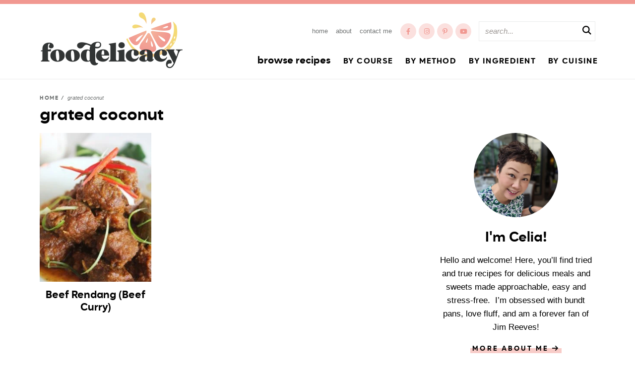

--- FILE ---
content_type: text/html; charset=UTF-8
request_url: https://www.foodelicacy.com/tag/grated-coconut/
body_size: 31085
content:
<!DOCTYPE html>
<html lang="en-US">
<head>
<meta charset="UTF-8" />
<meta name="viewport" content="width=device-width, initial-scale=1" />
<link rel="profile" href="https://gmpg.org/xfn/11" />

<meta name='robots' content='noindex, follow' />
<link rel='dns-prefetch' href='//scripts.mediavine.com'>
<link rel='dns-prefetch' href='//exchange.mediavine.com'>

	<!-- This site is optimized with the Yoast SEO Premium plugin v26.7 (Yoast SEO v26.8) - https://yoast.com/product/yoast-seo-premium-wordpress/ -->
	<title>grated coconut Archives | Foodelicacy</title><link rel="preload" href="https://www.foodelicacy.com/wp-content/themes/foodelicacy/mobile-header/logo-mobile.png" as="image" fetchpriority="high"><link rel="preload" href="https://www.foodelicacy.com/wp-content/themes/foodelicacy/images/logo@2x.png" as="image" imagesrcset="https://www.foodelicacy.com/wp-content/themes/foodelicacy/images/logo.png 1x,
				   https://www.foodelicacy.com/wp-content/themes/foodelicacy/images/logo@2x.png 2x" fetchpriority="high"><link rel="preload" href="https://www.foodelicacy.com/wp-content/themes/foodelicacy/images/logo.png" as="image" fetchpriority="high">
	<meta property="og:locale" content="en_US" />
	<meta property="og:type" content="article" />
	<meta property="og:title" content="grated coconut Archives" />
	<meta property="og:url" content="https://www.foodelicacy.com/tag/grated-coconut/" />
	<meta property="og:site_name" content="Foodelicacy" />
	<script type="application/ld+json" class="yoast-schema-graph">{"@context":"https://schema.org","@graph":[{"@type":"CollectionPage","@id":"https://www.foodelicacy.com/tag/grated-coconut/","url":"https://www.foodelicacy.com/tag/grated-coconut/","name":"grated coconut Archives | Foodelicacy","isPartOf":{"@id":"https://www.foodelicacy.com/#website"},"primaryImageOfPage":{"@id":"https://www.foodelicacy.com/tag/grated-coconut/#primaryimage"},"image":{"@id":"https://www.foodelicacy.com/tag/grated-coconut/#primaryimage"},"thumbnailUrl":"https://www.foodelicacy.com/wp-content/uploads/2013/07/Beef_Rendang21.jpg","breadcrumb":{"@id":"https://www.foodelicacy.com/tag/grated-coconut/#breadcrumb"},"inLanguage":"en-US"},{"@type":"ImageObject","inLanguage":"en-US","@id":"https://www.foodelicacy.com/tag/grated-coconut/#primaryimage","url":"https://www.foodelicacy.com/wp-content/uploads/2013/07/Beef_Rendang21.jpg","contentUrl":"https://www.foodelicacy.com/wp-content/uploads/2013/07/Beef_Rendang21.jpg","width":1024,"height":683},{"@type":"BreadcrumbList","@id":"https://www.foodelicacy.com/tag/grated-coconut/#breadcrumb","itemListElement":[{"@type":"ListItem","position":1,"name":"Home","item":"https://www.foodelicacy.com/"},{"@type":"ListItem","position":2,"name":"grated coconut"}]},{"@type":"WebSite","@id":"https://www.foodelicacy.com/#website","url":"https://www.foodelicacy.com/","name":"Foodelicacy","description":"Delicious Recipes Crafted with Love","publisher":{"@id":"https://www.foodelicacy.com/#/schema/person/e94e2d9cf8fcc0530836667cc937afa1"},"potentialAction":[{"@type":"SearchAction","target":{"@type":"EntryPoint","urlTemplate":"https://www.foodelicacy.com/?s={search_term_string}"},"query-input":{"@type":"PropertyValueSpecification","valueRequired":true,"valueName":"search_term_string"}}],"inLanguage":"en-US"},{"@type":["Person","Organization"],"@id":"https://www.foodelicacy.com/#/schema/person/e94e2d9cf8fcc0530836667cc937afa1","name":"Celia Lim","image":{"@type":"ImageObject","inLanguage":"en-US","@id":"https://www.foodelicacy.com/#/schema/person/image/","url":"https://www.foodelicacy.com/wp-content/uploads/2022/10/favicon.png","contentUrl":"https://www.foodelicacy.com/wp-content/uploads/2022/10/favicon.png","width":260,"height":260,"caption":"Celia Lim"},"logo":{"@id":"https://www.foodelicacy.com/#/schema/person/image/"},"description":"I'm a baker at heart, self-taught cook, recipe developer and avid photographer. Here, you'll find all things sweet and savoury and Asian-inspired cuisine that's easy to cook and delicious to eat.","sameAs":["https://www.foodelicacy.com/","https://www.facebook.com/foodelicacybycelialim/","https://www.instagram.com/foodelicacy/","https://www.pinterest.com/foodelicacy/"]}]}</script>
	<!-- / Yoast SEO Premium plugin. -->


<link rel='dns-prefetch' href='//scripts.mediavine.com' />

<script>(()=>{"use strict";const e=[400,500,600,700,800,900],t=e=>`wprm-min-${e}`,n=e=>`wprm-max-${e}`,s=new Set,o="ResizeObserver"in window,r=o?new ResizeObserver((e=>{for(const t of e)c(t.target)})):null,i=.5/(window.devicePixelRatio||1);function c(s){const o=s.getBoundingClientRect().width||0;for(let r=0;r<e.length;r++){const c=e[r],a=o<=c+i;o>c+i?s.classList.add(t(c)):s.classList.remove(t(c)),a?s.classList.add(n(c)):s.classList.remove(n(c))}}function a(e){s.has(e)||(s.add(e),r&&r.observe(e),c(e))}!function(e=document){e.querySelectorAll(".wprm-recipe").forEach(a)}();if(new MutationObserver((e=>{for(const t of e)for(const e of t.addedNodes)e instanceof Element&&(e.matches?.(".wprm-recipe")&&a(e),e.querySelectorAll?.(".wprm-recipe").forEach(a))})).observe(document.documentElement,{childList:!0,subtree:!0}),!o){let e=0;addEventListener("resize",(()=>{e&&cancelAnimationFrame(e),e=requestAnimationFrame((()=>s.forEach(c)))}),{passive:!0})}})();</script><style id='wp-img-auto-sizes-contain-inline-css' type='text/css'>
img:is([sizes=auto i],[sizes^="auto," i]){contain-intrinsic-size:3000px 1500px}
/*# sourceURL=wp-img-auto-sizes-contain-inline-css */
</style>
<style id='wp-block-library-inline-css' type='text/css'>
:root{--wp-block-synced-color:#7a00df;--wp-block-synced-color--rgb:122,0,223;--wp-bound-block-color:var(--wp-block-synced-color);--wp-editor-canvas-background:#ddd;--wp-admin-theme-color:#007cba;--wp-admin-theme-color--rgb:0,124,186;--wp-admin-theme-color-darker-10:#006ba1;--wp-admin-theme-color-darker-10--rgb:0,107,160.5;--wp-admin-theme-color-darker-20:#005a87;--wp-admin-theme-color-darker-20--rgb:0,90,135;--wp-admin-border-width-focus:2px}@media (min-resolution:192dpi){:root{--wp-admin-border-width-focus:1.5px}}.wp-element-button{cursor:pointer}:root .has-very-light-gray-background-color{background-color:#eee}:root .has-very-dark-gray-background-color{background-color:#313131}:root .has-very-light-gray-color{color:#eee}:root .has-very-dark-gray-color{color:#313131}:root .has-vivid-green-cyan-to-vivid-cyan-blue-gradient-background{background:linear-gradient(135deg,#00d084,#0693e3)}:root .has-purple-crush-gradient-background{background:linear-gradient(135deg,#34e2e4,#4721fb 50%,#ab1dfe)}:root .has-hazy-dawn-gradient-background{background:linear-gradient(135deg,#faaca8,#dad0ec)}:root .has-subdued-olive-gradient-background{background:linear-gradient(135deg,#fafae1,#67a671)}:root .has-atomic-cream-gradient-background{background:linear-gradient(135deg,#fdd79a,#004a59)}:root .has-nightshade-gradient-background{background:linear-gradient(135deg,#330968,#31cdcf)}:root .has-midnight-gradient-background{background:linear-gradient(135deg,#020381,#2874fc)}:root{--wp--preset--font-size--normal:16px;--wp--preset--font-size--huge:42px}.has-regular-font-size{font-size:1em}.has-larger-font-size{font-size:2.625em}.has-normal-font-size{font-size:var(--wp--preset--font-size--normal)}.has-huge-font-size{font-size:var(--wp--preset--font-size--huge)}.has-text-align-center{text-align:center}.has-text-align-left{text-align:left}.has-text-align-right{text-align:right}.has-fit-text{white-space:nowrap!important}#end-resizable-editor-section{display:none}.aligncenter{clear:both}.items-justified-left{justify-content:flex-start}.items-justified-center{justify-content:center}.items-justified-right{justify-content:flex-end}.items-justified-space-between{justify-content:space-between}.screen-reader-text{border:0;clip-path:inset(50%);height:1px;margin:-1px;overflow:hidden;padding:0;position:absolute;width:1px;word-wrap:normal!important}.screen-reader-text:focus{background-color:#ddd;clip-path:none;color:#444;display:block;font-size:1em;height:auto;left:5px;line-height:normal;padding:15px 23px 14px;text-decoration:none;top:5px;width:auto;z-index:100000}html :where(.has-border-color){border-style:solid}html :where([style*=border-top-color]){border-top-style:solid}html :where([style*=border-right-color]){border-right-style:solid}html :where([style*=border-bottom-color]){border-bottom-style:solid}html :where([style*=border-left-color]){border-left-style:solid}html :where([style*=border-width]){border-style:solid}html :where([style*=border-top-width]){border-top-style:solid}html :where([style*=border-right-width]){border-right-style:solid}html :where([style*=border-bottom-width]){border-bottom-style:solid}html :where([style*=border-left-width]){border-left-style:solid}html :where(img[class*=wp-image-]){height:auto;max-width:100%}:where(figure){margin:0 0 1em}html :where(.is-position-sticky){--wp-admin--admin-bar--position-offset:var(--wp-admin--admin-bar--height,0px)}@media screen and (max-width:600px){html :where(.is-position-sticky){--wp-admin--admin-bar--position-offset:0px}}

/*# sourceURL=wp-block-library-inline-css */
</style><style id='global-styles-inline-css' type='text/css'>
:root{--wp--preset--aspect-ratio--square: 1;--wp--preset--aspect-ratio--4-3: 4/3;--wp--preset--aspect-ratio--3-4: 3/4;--wp--preset--aspect-ratio--3-2: 3/2;--wp--preset--aspect-ratio--2-3: 2/3;--wp--preset--aspect-ratio--16-9: 16/9;--wp--preset--aspect-ratio--9-16: 9/16;--wp--preset--color--black: #323535;--wp--preset--color--cyan-bluish-gray: #abb8c3;--wp--preset--color--white: #ffffff;--wp--preset--color--pale-pink: #f78da7;--wp--preset--color--vivid-red: #cf2e2e;--wp--preset--color--luminous-vivid-orange: #ff6900;--wp--preset--color--luminous-vivid-amber: #fcb900;--wp--preset--color--light-green-cyan: #7bdcb5;--wp--preset--color--vivid-green-cyan: #00d084;--wp--preset--color--pale-cyan-blue: #8ed1fc;--wp--preset--color--vivid-cyan-blue: #0693e3;--wp--preset--color--vivid-purple: #9b51e0;--wp--preset--color--pink: #F19891;--wp--preset--color--medpink: #f8ccc8;--wp--preset--color--lightpink: #FCEAE9;--wp--preset--color--lightgray: #f5f5f5;--wp--preset--color--medgray: #eaebeb;--wp--preset--color--marble: #e5e5e5;--wp--preset--color--fadedslice: #fef5f4;--wp--preset--gradient--vivid-cyan-blue-to-vivid-purple: linear-gradient(135deg,rgb(6,147,227) 0%,rgb(155,81,224) 100%);--wp--preset--gradient--light-green-cyan-to-vivid-green-cyan: linear-gradient(135deg,rgb(122,220,180) 0%,rgb(0,208,130) 100%);--wp--preset--gradient--luminous-vivid-amber-to-luminous-vivid-orange: linear-gradient(135deg,rgb(252,185,0) 0%,rgb(255,105,0) 100%);--wp--preset--gradient--luminous-vivid-orange-to-vivid-red: linear-gradient(135deg,rgb(255,105,0) 0%,rgb(207,46,46) 100%);--wp--preset--gradient--very-light-gray-to-cyan-bluish-gray: linear-gradient(135deg,rgb(238,238,238) 0%,rgb(169,184,195) 100%);--wp--preset--gradient--cool-to-warm-spectrum: linear-gradient(135deg,rgb(74,234,220) 0%,rgb(151,120,209) 20%,rgb(207,42,186) 40%,rgb(238,44,130) 60%,rgb(251,105,98) 80%,rgb(254,248,76) 100%);--wp--preset--gradient--blush-light-purple: linear-gradient(135deg,rgb(255,206,236) 0%,rgb(152,150,240) 100%);--wp--preset--gradient--blush-bordeaux: linear-gradient(135deg,rgb(254,205,165) 0%,rgb(254,45,45) 50%,rgb(107,0,62) 100%);--wp--preset--gradient--luminous-dusk: linear-gradient(135deg,rgb(255,203,112) 0%,rgb(199,81,192) 50%,rgb(65,88,208) 100%);--wp--preset--gradient--pale-ocean: linear-gradient(135deg,rgb(255,245,203) 0%,rgb(182,227,212) 50%,rgb(51,167,181) 100%);--wp--preset--gradient--electric-grass: linear-gradient(135deg,rgb(202,248,128) 0%,rgb(113,206,126) 100%);--wp--preset--gradient--midnight: linear-gradient(135deg,rgb(2,3,129) 0%,rgb(40,116,252) 100%);--wp--preset--font-size--small: 13px;--wp--preset--font-size--medium: 20px;--wp--preset--font-size--large: 36px;--wp--preset--font-size--x-large: 42px;--wp--preset--spacing--20: 0.44rem;--wp--preset--spacing--30: 0.67rem;--wp--preset--spacing--40: 1rem;--wp--preset--spacing--50: 1.5rem;--wp--preset--spacing--60: 2.25rem;--wp--preset--spacing--70: 3.38rem;--wp--preset--spacing--80: 5.06rem;--wp--preset--shadow--natural: 6px 6px 9px rgba(0, 0, 0, 0.2);--wp--preset--shadow--deep: 12px 12px 50px rgba(0, 0, 0, 0.4);--wp--preset--shadow--sharp: 6px 6px 0px rgba(0, 0, 0, 0.2);--wp--preset--shadow--outlined: 6px 6px 0px -3px rgb(255, 255, 255), 6px 6px rgb(0, 0, 0);--wp--preset--shadow--crisp: 6px 6px 0px rgb(0, 0, 0);}:where(.is-layout-flex){gap: 0.5em;}:where(.is-layout-grid){gap: 0.5em;}body .is-layout-flex{display: flex;}.is-layout-flex{flex-wrap: wrap;align-items: center;}.is-layout-flex > :is(*, div){margin: 0;}body .is-layout-grid{display: grid;}.is-layout-grid > :is(*, div){margin: 0;}:where(.wp-block-columns.is-layout-flex){gap: 2em;}:where(.wp-block-columns.is-layout-grid){gap: 2em;}:where(.wp-block-post-template.is-layout-flex){gap: 1.25em;}:where(.wp-block-post-template.is-layout-grid){gap: 1.25em;}.has-black-color{color: var(--wp--preset--color--black) !important;}.has-cyan-bluish-gray-color{color: var(--wp--preset--color--cyan-bluish-gray) !important;}.has-white-color{color: var(--wp--preset--color--white) !important;}.has-pale-pink-color{color: var(--wp--preset--color--pale-pink) !important;}.has-vivid-red-color{color: var(--wp--preset--color--vivid-red) !important;}.has-luminous-vivid-orange-color{color: var(--wp--preset--color--luminous-vivid-orange) !important;}.has-luminous-vivid-amber-color{color: var(--wp--preset--color--luminous-vivid-amber) !important;}.has-light-green-cyan-color{color: var(--wp--preset--color--light-green-cyan) !important;}.has-vivid-green-cyan-color{color: var(--wp--preset--color--vivid-green-cyan) !important;}.has-pale-cyan-blue-color{color: var(--wp--preset--color--pale-cyan-blue) !important;}.has-vivid-cyan-blue-color{color: var(--wp--preset--color--vivid-cyan-blue) !important;}.has-vivid-purple-color{color: var(--wp--preset--color--vivid-purple) !important;}.has-black-background-color{background-color: var(--wp--preset--color--black) !important;}.has-cyan-bluish-gray-background-color{background-color: var(--wp--preset--color--cyan-bluish-gray) !important;}.has-white-background-color{background-color: var(--wp--preset--color--white) !important;}.has-pale-pink-background-color{background-color: var(--wp--preset--color--pale-pink) !important;}.has-vivid-red-background-color{background-color: var(--wp--preset--color--vivid-red) !important;}.has-luminous-vivid-orange-background-color{background-color: var(--wp--preset--color--luminous-vivid-orange) !important;}.has-luminous-vivid-amber-background-color{background-color: var(--wp--preset--color--luminous-vivid-amber) !important;}.has-light-green-cyan-background-color{background-color: var(--wp--preset--color--light-green-cyan) !important;}.has-vivid-green-cyan-background-color{background-color: var(--wp--preset--color--vivid-green-cyan) !important;}.has-pale-cyan-blue-background-color{background-color: var(--wp--preset--color--pale-cyan-blue) !important;}.has-vivid-cyan-blue-background-color{background-color: var(--wp--preset--color--vivid-cyan-blue) !important;}.has-vivid-purple-background-color{background-color: var(--wp--preset--color--vivid-purple) !important;}.has-black-border-color{border-color: var(--wp--preset--color--black) !important;}.has-cyan-bluish-gray-border-color{border-color: var(--wp--preset--color--cyan-bluish-gray) !important;}.has-white-border-color{border-color: var(--wp--preset--color--white) !important;}.has-pale-pink-border-color{border-color: var(--wp--preset--color--pale-pink) !important;}.has-vivid-red-border-color{border-color: var(--wp--preset--color--vivid-red) !important;}.has-luminous-vivid-orange-border-color{border-color: var(--wp--preset--color--luminous-vivid-orange) !important;}.has-luminous-vivid-amber-border-color{border-color: var(--wp--preset--color--luminous-vivid-amber) !important;}.has-light-green-cyan-border-color{border-color: var(--wp--preset--color--light-green-cyan) !important;}.has-vivid-green-cyan-border-color{border-color: var(--wp--preset--color--vivid-green-cyan) !important;}.has-pale-cyan-blue-border-color{border-color: var(--wp--preset--color--pale-cyan-blue) !important;}.has-vivid-cyan-blue-border-color{border-color: var(--wp--preset--color--vivid-cyan-blue) !important;}.has-vivid-purple-border-color{border-color: var(--wp--preset--color--vivid-purple) !important;}.has-vivid-cyan-blue-to-vivid-purple-gradient-background{background: var(--wp--preset--gradient--vivid-cyan-blue-to-vivid-purple) !important;}.has-light-green-cyan-to-vivid-green-cyan-gradient-background{background: var(--wp--preset--gradient--light-green-cyan-to-vivid-green-cyan) !important;}.has-luminous-vivid-amber-to-luminous-vivid-orange-gradient-background{background: var(--wp--preset--gradient--luminous-vivid-amber-to-luminous-vivid-orange) !important;}.has-luminous-vivid-orange-to-vivid-red-gradient-background{background: var(--wp--preset--gradient--luminous-vivid-orange-to-vivid-red) !important;}.has-very-light-gray-to-cyan-bluish-gray-gradient-background{background: var(--wp--preset--gradient--very-light-gray-to-cyan-bluish-gray) !important;}.has-cool-to-warm-spectrum-gradient-background{background: var(--wp--preset--gradient--cool-to-warm-spectrum) !important;}.has-blush-light-purple-gradient-background{background: var(--wp--preset--gradient--blush-light-purple) !important;}.has-blush-bordeaux-gradient-background{background: var(--wp--preset--gradient--blush-bordeaux) !important;}.has-luminous-dusk-gradient-background{background: var(--wp--preset--gradient--luminous-dusk) !important;}.has-pale-ocean-gradient-background{background: var(--wp--preset--gradient--pale-ocean) !important;}.has-electric-grass-gradient-background{background: var(--wp--preset--gradient--electric-grass) !important;}.has-midnight-gradient-background{background: var(--wp--preset--gradient--midnight) !important;}.has-small-font-size{font-size: var(--wp--preset--font-size--small) !important;}.has-medium-font-size{font-size: var(--wp--preset--font-size--medium) !important;}.has-large-font-size{font-size: var(--wp--preset--font-size--large) !important;}.has-x-large-font-size{font-size: var(--wp--preset--font-size--x-large) !important;}
/*# sourceURL=global-styles-inline-css */
</style>

<style id='classic-theme-styles-inline-css' type='text/css'>
/*! This file is auto-generated */
.wp-block-button__link{color:#fff;background-color:#32373c;border-radius:9999px;box-shadow:none;text-decoration:none;padding:calc(.667em + 2px) calc(1.333em + 2px);font-size:1.125em}.wp-block-file__button{background:#32373c;color:#fff;text-decoration:none}
/*# sourceURL=/wp-includes/css/classic-themes.min.css */
</style>
<link data-minify="1" rel='stylesheet' id='wprm-public-css' href='https://www.foodelicacy.com/wp-content/cache/min/1/wp-content/plugins/wp-recipe-maker/dist/public-modern.css?ver=1765991298' type='text/css' media='all' />
<link data-minify="1" rel='stylesheet' id='wprmp-public-css' href='https://www.foodelicacy.com/wp-content/cache/min/1/wp-content/plugins/wp-recipe-maker-premium/dist/public-pro.css?ver=1765991298' type='text/css' media='all' />
<link rel='stylesheet' id='lasso-live-css' href='https://www.foodelicacy.com/wp-content/cache/background-css/1/www.foodelicacy.com/wp-content/plugins/lasso/admin/assets/css/lasso-live.min.css?ver=1765161077&wpr_t=1768959421' type='text/css' media='all' />
<link rel='stylesheet' id='lasso-table-frontend-css' href='https://www.foodelicacy.com/wp-content/plugins/lasso/admin/assets/css/lasso-table-frontend.min.css?ver=1765161077' type='text/css' media='all' />
<link data-minify="1" rel='stylesheet' id='font-awesome-css' href='https://www.foodelicacy.com/wp-content/cache/min/1/wp-content/themes/foodelicacy/fontawesome-subset/css/all.css?ver=1765991298' type='text/css' media='all' />
<link data-minify="1" rel='stylesheet' id='dpsp-frontend-style-pro-css' href='https://www.foodelicacy.com/wp-content/cache/min/1/wp-content/plugins/social-pug/assets/dist/style-frontend-pro.css?ver=1765991298' type='text/css' media='all' />
<style id='dpsp-frontend-style-pro-inline-css' type='text/css'>

				@media screen and ( max-width : 768px ) {
					.dpsp-content-wrapper.dpsp-hide-on-mobile,
					.dpsp-share-text.dpsp-hide-on-mobile {
						display: none;
					}
					.dpsp-has-spacing .dpsp-networks-btns-wrapper li {
						margin:0 2% 10px 0;
					}
					.dpsp-network-btn.dpsp-has-label:not(.dpsp-has-count) {
						max-height: 40px;
						padding: 0;
						justify-content: center;
					}
					.dpsp-content-wrapper.dpsp-size-small .dpsp-network-btn.dpsp-has-label:not(.dpsp-has-count){
						max-height: 32px;
					}
					.dpsp-content-wrapper.dpsp-size-large .dpsp-network-btn.dpsp-has-label:not(.dpsp-has-count){
						max-height: 46px;
					}
				}
			@media screen and ( min-width : 768px ) { .dpsp-content-wrapper .dpsp-network-list-item.dpsp-network-list-item-whatsapp { display: none } }
							.dpsp-button-style-6 .dpsp-networks-btns-content.dpsp-networks-btns-wrapper .dpsp-network-btn:focus,
							.dpsp-button-style-6 .dpsp-networks-btns-content.dpsp-networks-btns-wrapper .dpsp-network-btn:hover {
								color: #f19891;
							}
							.dpsp-button-style-6 .dpsp-networks-btns-content.dpsp-networks-btns-wrapper .dpsp-network-btn:hover .dpsp-network-icon,
							.dpsp-button-style-6 .dpsp-networks-btns-content.dpsp-networks-btns-wrapper .dpsp-network-btn:focus .dpsp-network-icon {
								border-color: #f19891;
								background: #f19891;
							}
						.dpsp-networks-btns-wrapper.dpsp-networks-btns-content .dpsp-network-btn {--networkHover: rgba(241, 152, 145, 0.4); --networkAccent: rgba(241, 152, 145, 1);}
/*# sourceURL=dpsp-frontend-style-pro-inline-css */
</style>
<link data-minify="1" rel='stylesheet' id='custom-style-css' href='https://www.foodelicacy.com/wp-content/cache/background-css/1/www.foodelicacy.com/wp-content/cache/min/1/wp-content/themes/foodelicacy/style.css?ver=1765991298&wpr_t=1768959421' type='text/css' media='all' />
<link data-minify="1" rel='stylesheet' id='responsive-style-css' href='https://www.foodelicacy.com/wp-content/cache/min/1/wp-content/themes/foodelicacy/responsive.css?ver=1765991298' type='text/css' media='all' />
<link rel='stylesheet' id='custom-mobile-header-style-css' href='https://www.foodelicacy.com/wp-content/themes/foodelicacy/mobile-header/mobile-header-style.css?ver=1768930620' type='text/css' media='all' />
<script type="text/javascript" async="async" fetchpriority="high" data-noptimize="1" data-cfasync="false" src="https://scripts.mediavine.com/tags/foodelicacy.js?ver=6.9" id="mv-script-wrapper-js"></script>
<script type="text/javascript" src="https://www.foodelicacy.com/wp-includes/js/jquery/jquery.min.js?ver=3.7.1" id="jquery-core-js"></script>
<style type="text/css">
			:root{
				--lasso-main: #e06666 !important;
				--lasso-title: black !important;
				--lasso-button: #e06666 !important;
				--lasso-secondary-button: white !important;
				--lasso-button-text: white !important;
				--lasso-background: white !important;
				--lasso-pros: #22baa0 !important;
				--lasso-cons: #207575 !important;
			}
			
			
		</style>
			<script type="text/javascript">
				// Notice how this gets configured before we load Font Awesome
				let lassoFontAwesomeJS = "" == 1
				// console.log("lassoFontAwesomeJS", lassoFontAwesomeJS)
				window.FontAwesomeConfig = { autoReplaceSvg: lassoFontAwesomeJS }
			</script>
		<style type="text/css"> .tippy-box[data-theme~="wprm"] { background-color: #333333; color: #FFFFFF; } .tippy-box[data-theme~="wprm"][data-placement^="top"] > .tippy-arrow::before { border-top-color: #333333; } .tippy-box[data-theme~="wprm"][data-placement^="bottom"] > .tippy-arrow::before { border-bottom-color: #333333; } .tippy-box[data-theme~="wprm"][data-placement^="left"] > .tippy-arrow::before { border-left-color: #333333; } .tippy-box[data-theme~="wprm"][data-placement^="right"] > .tippy-arrow::before { border-right-color: #333333; } .tippy-box[data-theme~="wprm"] a { color: #FFFFFF; } .wprm-comment-rating svg { width: 18px !important; height: 18px !important; } img.wprm-comment-rating { width: 90px !important; height: 18px !important; } body { --comment-rating-star-color: #f19891; } body { --wprm-popup-font-size: 16px; } body { --wprm-popup-background: #ffffff; } body { --wprm-popup-title: #000000; } body { --wprm-popup-content: #444444; } body { --wprm-popup-button-background: #444444; } body { --wprm-popup-button-text: #ffffff; } body { --wprm-popup-accent: #747B2D; }</style><style type="text/css">.wprm-glossary-term {color: #5A822B;text-decoration: underline;cursor: help;}</style>

<!-- [slickstream] [[[ START Slickstream Output ]]] -->
<script>console.info(`[slickstream] Page Generated at: 1/20/2026, 12:37:00 PM EST`);</script>
<script>console.info(`[slickstream] Current timestamp: ${(new Date).toLocaleString('en-US', { timeZone: 'America/New_York' })} EST`);</script>
<!-- [slickstream] Page Boot Data: -->
<script class='slickstream-script'>
(function() {
    "slickstream";
    const win = window;
    win.$slickBoot = win.$slickBoot || {};
    win.$slickBoot.d = {"bestBy":1768933583360,"epoch":1762386290447,"siteCode":"0CWAWYVQ","services":{"engagementCacheableApiDomain":"https:\/\/c01f.app-sx.slickstream.com\/","engagementNonCacheableApiDomain":"https:\/\/c01b.app-sx.slickstream.com\/","engagementResourcesDomain":"https:\/\/c01f.app-sx.slickstream.com\/","storyCacheableApiDomain":"https:\/\/stories-sx.slickstream.com\/","storyNonCacheableApiDomain":"https:\/\/stories-sx.slickstream.com\/","storyResourcesDomain":"https:\/\/stories-sx.slickstream.com\/","websocketUri":"wss:\/\/c01b-wss.app-sx.slickstream.com\/socket?site=0CWAWYVQ"},"bootUrl":"https:\/\/c.slickstream.com\/app\/3.0.0\/boot-loader.js","appUrl":"https:\/\/c.slickstream.com\/app\/3.0.0\/app.js","adminUrl":"","allowList":["foodelicacy.com"],"abTests":[],"wpPluginTtl":3600,"v2":{"phone":{"placeholders":[],"bootTriggerTimeout":250,"bestBy":1768933583360,"epoch":1762386290447,"siteCode":"0CWAWYVQ","services":{"engagementCacheableApiDomain":"https:\/\/c01f.app-sx.slickstream.com\/","engagementNonCacheableApiDomain":"https:\/\/c01b.app-sx.slickstream.com\/","engagementResourcesDomain":"https:\/\/c01f.app-sx.slickstream.com\/","storyCacheableApiDomain":"https:\/\/stories-sx.slickstream.com\/","storyNonCacheableApiDomain":"https:\/\/stories-sx.slickstream.com\/","storyResourcesDomain":"https:\/\/stories-sx.slickstream.com\/","websocketUri":"wss:\/\/c01b-wss.app-sx.slickstream.com\/socket?site=0CWAWYVQ"},"bootUrl":"https:\/\/c.slickstream.com\/app\/3.0.0\/boot-loader.js","appUrl":"https:\/\/c.slickstream.com\/app\/3.0.0\/app.js","adminUrl":"","allowList":["foodelicacy.com"],"abTests":[],"wpPluginTtl":3600},"tablet":{"placeholders":[],"bootTriggerTimeout":250,"bestBy":1768933583360,"epoch":1762386290447,"siteCode":"0CWAWYVQ","services":{"engagementCacheableApiDomain":"https:\/\/c01f.app-sx.slickstream.com\/","engagementNonCacheableApiDomain":"https:\/\/c01b.app-sx.slickstream.com\/","engagementResourcesDomain":"https:\/\/c01f.app-sx.slickstream.com\/","storyCacheableApiDomain":"https:\/\/stories-sx.slickstream.com\/","storyNonCacheableApiDomain":"https:\/\/stories-sx.slickstream.com\/","storyResourcesDomain":"https:\/\/stories-sx.slickstream.com\/","websocketUri":"wss:\/\/c01b-wss.app-sx.slickstream.com\/socket?site=0CWAWYVQ"},"bootUrl":"https:\/\/c.slickstream.com\/app\/3.0.0\/boot-loader.js","appUrl":"https:\/\/c.slickstream.com\/app\/3.0.0\/app.js","adminUrl":"","allowList":["foodelicacy.com"],"abTests":[],"wpPluginTtl":3600},"desktop":{"placeholders":[],"bootTriggerTimeout":250,"bestBy":1768933583360,"epoch":1762386290447,"siteCode":"0CWAWYVQ","services":{"engagementCacheableApiDomain":"https:\/\/c01f.app-sx.slickstream.com\/","engagementNonCacheableApiDomain":"https:\/\/c01b.app-sx.slickstream.com\/","engagementResourcesDomain":"https:\/\/c01f.app-sx.slickstream.com\/","storyCacheableApiDomain":"https:\/\/stories-sx.slickstream.com\/","storyNonCacheableApiDomain":"https:\/\/stories-sx.slickstream.com\/","storyResourcesDomain":"https:\/\/stories-sx.slickstream.com\/","websocketUri":"wss:\/\/c01b-wss.app-sx.slickstream.com\/socket?site=0CWAWYVQ"},"bootUrl":"https:\/\/c.slickstream.com\/app\/3.0.0\/boot-loader.js","appUrl":"https:\/\/c.slickstream.com\/app\/3.0.0\/app.js","adminUrl":"","allowList":["foodelicacy.com"],"abTests":[],"wpPluginTtl":3600},"unknown":{"placeholders":[],"bootTriggerTimeout":250,"bestBy":1768933583360,"epoch":1762386290447,"siteCode":"0CWAWYVQ","services":{"engagementCacheableApiDomain":"https:\/\/c01f.app-sx.slickstream.com\/","engagementNonCacheableApiDomain":"https:\/\/c01b.app-sx.slickstream.com\/","engagementResourcesDomain":"https:\/\/c01f.app-sx.slickstream.com\/","storyCacheableApiDomain":"https:\/\/stories-sx.slickstream.com\/","storyNonCacheableApiDomain":"https:\/\/stories-sx.slickstream.com\/","storyResourcesDomain":"https:\/\/stories-sx.slickstream.com\/","websocketUri":"wss:\/\/c01b-wss.app-sx.slickstream.com\/socket?site=0CWAWYVQ"},"bootUrl":"https:\/\/c.slickstream.com\/app\/3.0.0\/boot-loader.js","appUrl":"https:\/\/c.slickstream.com\/app\/3.0.0\/app.js","adminUrl":"","allowList":["foodelicacy.com"],"abTests":[],"wpPluginTtl":3600}}};
    win.$slickBoot.rt = 'https://app.slickstream.com';
    win.$slickBoot.s = 'plugin';
    win.$slickBoot._bd = performance.now();
})();
</script>
<!-- [slickstream] END Page Boot Data -->
<!-- [slickstream] Embed Code -->
<script id="slick-embed-code-script" class='slickstream-script'>
"use strict";(async function(t,e){var o;if(location.search.includes("no-slick")){console.log("[Slickstream] Found `no-slick` in location.search; exiting....");return}const n="3.0.0";function i(){return performance.now()}function s(t,e="GET"){return new Request(t,{cache:"no-store",method:e})}function c(t){const e=document.createElement("script");e.className="slickstream-script";e.src=t;document.head.appendChild(e)}function a(t){return t==="ask"||t==="not-required"||t==="na"?t:"na"}async function r(t,e){let o=0;try{if(!("caches"in self))return{};const n=await caches.open("slickstream-code");if(!n)return{};let s=await n.match(t);if(!s){o=i();console.info(`[Slickstream] Adding item to browser cache: ${t.url}`);await n.add(t);s=await n.match(t)}if(!s||!s.ok){if(s){await n.delete(t)}return{}}const c=s.headers.get("x-slickstream-consent");if(!c){console.info("[Slickstream] No x-slickstream-consent header found in cached response")}return{t:o,d:e?await s.blob():await s.json(),c:a(c)}}catch(t){console.log(t);return{}}}async function l(o=false){let c;let l=Object.assign(Object.assign({},window.$slickBoot||{}),{_es:i(),rt:t,ev:n,l:r});const d=t.startsWith("https://")?"":"https://";const u=`${d}${t}/d/page-boot-data?site=${e}&url=${encodeURIComponent(location.href.split("#")[0])}`;const f=s(u);if(o){const{t:t,d:e,c:o}=await r(f);if(e&&e.bestBy>=Date.now()){c=e;if(t){l._bd=t}if(o){l.c=a(o)}}}if(!c){l._bd=i();const t=await fetch(f);const e=t.headers.get("x-slickstream-consent");l.c=a(e);try{c=await t.json()}catch(t){console.error(`[Slickstream] Error parsing page-boot-data from ${f.url}: ${(t===null||t===void 0?void 0:t.message)||""}`,t);return null}}if(c){l=Object.assign(Object.assign({},l),{d:c,s:"embed"})}return l}let d=(o=window.$slickBoot)!==null&&o!==void 0?o:{};if(!(d===null||d===void 0?void 0:d.d)||d.d.bestBy<Date.now()){const t=(d===null||d===void 0?void 0:d.consentStatus)||"denied";const e=t!=="denied";const o=await l(e);if(o){window.$slickBoot=d=o}}if(!(d===null||d===void 0?void 0:d.d)){console.error("[Slickstream] Boot failed; boot data not found after fetching");return}let u=d===null||d===void 0?void 0:d.d.bootUrl;if(!u){console.error("[Slickstream] Bootloader URL not found in boot data");return}let f;let w;if((d===null||d===void 0?void 0:d.consentStatus)&&d.consentStatus!=="denied"){const t=await r(s(u),true);f=t.t;w=t.d}else{f=i();const t=await fetch(s(u));w=await t.blob()}if(w){d.bo=u=URL.createObjectURL(w);if(f){d._bf=f}}else{d._bf=i()}window.$slickBoot=d;document.dispatchEvent(new CustomEvent("slick-boot-ready"));c(u)})("https://app.slickstream.com","0CWAWYVQ");
</script>
<!-- [slickstream] END Embed Code -->
<!-- [slickstream] Page Metadata: -->
<meta property='slick:wpversion' content='3.0.1' />
<meta property="slick:wppostid" content="51" />
<meta property="slick:featured_image" content="https://www.foodelicacy.com/wp-content/uploads/2013/07/Beef_Rendang21.jpg" />
<meta property="slick:group" content="tag" />
<meta property="slick:tag" content="grated-coconut:grated coconut" />
<script type="application/x-slickstream+json">{"@context":"https://slickstream.com","@graph":[{"@type":"Plugin","version":"3.0.1"},{"@type":"Site","name":"Foodelicacy","url":"https://www.foodelicacy.com","description":"Delicious Recipes Crafted with Love","atomUrl":"https://www.foodelicacy.com/feed/atom/","rtl":false},{"@type":"WebPage","@id":51,"isFront":false,"isHome":false,"isCategory":false,"isTag":true,"isSingular":false,"date":"2013-07-07T09:50:00+08:00","modified":"2022-10-20T11:46:22+08:00","title":"Beef Rendang (Beef Curry)","pageType":"tag","postType":"post","featured_image":"https://www.foodelicacy.com/wp-content/uploads/2013/07/Beef_Rendang21.jpg","author":"Celia Lim","tag":{"@id":7545,"slug":"grated-coconut","name":"grated coconut"}}]}</script>
<!-- [slickstream] END Page Metadata -->
<!-- [slickstream] WP-Rocket Detection -->
<script id="slick-wp-rocket-detect-script" class='slickstream-script'>
(function() {
    const slickScripts = document.querySelectorAll('script.slickstream-script[type=rocketlazyloadscript]');
    const extScripts = document.querySelectorAll('script[type=rocketlazyloadscript][src*="app.slickstream.com"]');
    if (slickScripts.length > 0 || extScripts.length > 0) {
        console.warn('[slickstream]' + ['Slickstream scripts. This ',
        'may cause undesirable behavior, ', 'such as increased CLS scores.',' WP-Rocket is deferring one or more '].sort().join(''));
    }
})();
</script><!-- [slickstream] END WP-Rocket Detection -->
<!-- [slickstream] [[[ END Slickstream Output ]]] -->


<meta name="hubbub-info" description="Hubbub 1.36.3"><link rel="icon" href="https://www.foodelicacy.com/wp-content/uploads/2022/10/favicon-1-150x150.png" sizes="32x32" />
<link rel="icon" href="https://www.foodelicacy.com/wp-content/uploads/2022/10/favicon-1-258x258.png" sizes="192x192" />
<link rel="apple-touch-icon" href="https://www.foodelicacy.com/wp-content/uploads/2022/10/favicon-1-258x258.png" />
<meta name="msapplication-TileImage" content="https://www.foodelicacy.com/wp-content/uploads/2022/10/favicon-1.png" />
		<style type="text/css" id="wp-custom-css">
			.tasty-pins-banner-container a.tasty-pins-banner {
	  background: none;
}

.wp-block-quote {
	font-size: 18px;
  background-color: #f5f5f5;
  }

.post-content>p:first-of-type {
	font-size: 18px;
 -webkit-font-smoothing: antialiased}

body {
	font-size: 19px;
	line-height: 1.6;
	color: #010101;
  -webkit-font-smoothing: antialiased;
}

.post-content a, .page-content a, .cat-desc a {
	padding-bottom: 4px;
	background: linear-gradient(#f8ccc8, #f8ccc8) 0 80% / 100% 9px no-repeat;
}

.yoast-table-of-contents h2{
	  font-size: 18px;
	  text-transform: uppercase;
	  letter-spacing: 2px;
    background: #f19891;
		}

.pin-block {
	border: 2px solid #f19891;
}

.pin-block a {
	background: #f19891;
}

.wprm-recipe-snippet a.wprm-recipe-link, .wprm-recipe-snippet a.video-jump {
	background-color: #f8ccc8!important;
	border: none;
}

.wprm-recipe.wprm-recipe-template-custom a.wprm-recipe-link, .wprm-recipe-roundup-item a.wprm-recipe-link {
	border: none;
	background-color: #f8ccc8 !important;
}

.wprm-recipe.wprm-recipe-template-custom {
	font-size: 95%;
}

.wprm-recipe-instructions-container .wprm-recipe-instruction-text {
	line-height: 1.6;
}

ul.subcategories li a, .subcats ul.menu li a {
	font-size: 12px
}

.wprm-recipe.wprm-recipe-template-custom h3.wprm-recipe-header {
	  font-size: 28px;
}

.wprm-recipe.wprm-recipe-template-custom h4.wprm-recipe-group-name {
    font-size: 22px;
}

.wprm-recipe-equipment-images .wprm-recipe-equipment-item .wprm-recipe-equipment-name {
   font-size: 12px;
   text-transform: uppercase;
}

.lasso-title, a.lasso-title, .lasso-title:hover, a.lasso-title:hover {
	font-size: 24px!important;
	background: none}

a.lasso-image, a.lasso-image:hover  {
	background: none
}
		</style>
		<noscript><style id="rocket-lazyload-nojs-css">.rll-youtube-player, [data-lazy-src]{display:none !important;}</style></noscript>
<!--Favicon-->
<link rel="apple-touch-icon" sizes="180x180" href="https://www.foodelicacy.com/wp-content/themes/foodelicacy/favicon/apple-touch-icon.png">
<link rel="icon" type="image/png" sizes="32x32" href="https://www.foodelicacy.com/wp-content/themes/foodelicacy/favicon/favicon-32x32.png">
<link rel="icon" type="image/png" sizes="16x16" href="https://www.foodelicacy.com/wp-content/themes/foodelicacy/favicon/favicon-16x16.png">
<link rel="mask-icon" href="https://www.foodelicacy.com/wp-content/themes/foodelicacy/safari-pinned-tab.svg" color="#F19891">
<meta name="msapplication-TileColor" content="#ffffff">
<meta name="theme-color" content="#ffffff">

<link rel="preload" as="image" href="https://www.foodelicacy.com/wp-content/themes/foodelicacy/mobile-header/logo-mobile.png" media="(max-width: 800px)">
<link rel="preload" as="image" href="https://www.foodelicacy.com/wp-content/themes/foodelicacy/images/logo@2x.png" media="(min-width: 800.1px)">

<style type='text/css'>
.recipe-meta svg {
	display: inline !important
}
.wprm-recipe-details-container-inline {
	display: inline;
}
.wprm-recipe-rating svg {
	vertical-align: middle;
	margin-top: -0.15em !important;
	width: 1.1em;
	height: 1.1em;
	margin: 0;
}
.wprm-recipe-snippet .wprm-recipe-rating-details.wprm-block-text-normal {
	text-transform: none;
	font-style: italic;
	font-weight: normal;
	letter-spacing: normal;
}
</style>

<!-- Google tag (gtag.js) -->
<script async src="https://www.googletagmanager.com/gtag/js?id=G-QDFF11S2E5"></script>
<script>
window.dataLayer = window.dataLayer || [];
function gtag(){dataLayer.push(arguments);}
gtag('js', new Date());
gtag('config', 'G-QDFF11S2E5');
</script>
	
<!-- Google tag (gtag.js) -->
<script async src="https://www.googletagmanager.com/gtag/js?id=UA-110472377-2"></script>
<script>
window.dataLayer = window.dataLayer || [];
function gtag(){dataLayer.push(arguments);}
gtag('js', new Date());
gtag('config', 'UA-110472377-2');
</script>

<style id="wpr-lazyload-bg-container"></style><style id="wpr-lazyload-bg-exclusion"></style>
<noscript>
<style id="wpr-lazyload-bg-nostyle">.lasso-amazon-prime{--wpr-bg-797d57d5-ae74-4a54-80ea-2f2bd11197b3: url('https://www.foodelicacy.com/wp-content/plugins/lasso/admin/assets/images/amazon-prime.png');}.lasso-amazon-info{--wpr-bg-fb43d9c1-e92f-4706-9e83-69eae0c19711: url('https://www.foodelicacy.com/wp-content/plugins/lasso/admin/assets/images/amazon-info.svg');}.has-fadedslice-background-color{--wpr-bg-6b6b1fdf-6f46-4b09-baca-f42984901647: url('https://www.foodelicacy.com/wp-content/themes/foodelicacy/images/slice-trans-crop@2x.png');}h2.fadedslice:before,h3.fadedslice:before{--wpr-bg-6310aedf-1f15-43fc-9458-e5c012b21e5c: url('https://www.foodelicacy.com/wp-content/themes/foodelicacy/images/slice2-trans@2x.png');}h2.slice:before,h3.slice:before{--wpr-bg-7c434150-75a9-4050-a3c6-cd9c5bbdf81f: url('https://www.foodelicacy.com/wp-content/themes/foodelicacy/images/slice@2x.png');}.home-section .block-title.with-bg:before{--wpr-bg-3eaab625-0a2a-4dd1-8286-97b94184d5b8: url('https://www.foodelicacy.com/wp-content/themes/foodelicacy/images/slice2-trans@2x.png');}.wprm-recipe.wprm-recipe-template-custom h2.wprm-recipe-name:before{--wpr-bg-a08e6bdb-8457-4171-9a70-2347a7ccc6a9: url('https://www.foodelicacy.com/wp-content/themes/foodelicacy/images/slice@2x.png');}.wprm-recipe.wprm-recipe-template-custom .wprm-recipe-summary{--wpr-bg-bc18fbe9-5629-4ca9-b19d-d7fe376e3665: url('https://www.foodelicacy.com/wp-content/themes/foodelicacy/images/slice2-trans@2x.png');}.has-marble-background-color{--wpr-bg-8f9ae6b1-f61e-461f-a63d-f38885fb9703: url('https://www.foodelicacy.com/wp-content/themes/foodelicacy/images/marble.jpg');}.home-section.marble{--wpr-bg-290ab934-829d-4e26-bc02-58e3e3fd4731: url('https://www.foodelicacy.com/wp-content/themes/foodelicacy/images/marble.jpg');}.home-section .widget-content .caption p{--wpr-bg-ddd87841-78b8-417f-912e-cbce4359aff3: url('https://www.foodelicacy.com/wp-content/themes/foodelicacy/images/quote-left@2x.png');}.home-section .widget-content .caption p{--wpr-bg-a2cb4191-5bd4-4507-a612-ee48963fc666: url('https://www.foodelicacy.com/wp-content/themes/foodelicacy/images/quote-right@2x.png');}.subscribe{--wpr-bg-bb4e436b-1443-45d0-bf51-2fe16ae0a40d: url('https://www.foodelicacy.com/wp-content/themes/foodelicacy/images/marble.jpg');}.wprm-recipe.wprm-recipe-template-custom .wprm-recipe-head{--wpr-bg-3cb6a8db-cbda-4d03-8d36-9ada4b702f32: url('https://www.foodelicacy.com/wp-content/themes/foodelicacy/images/marble.jpg');}</style>
</noscript>
<script type="application/javascript">const rocket_pairs = [{"selector":".lasso-amazon-prime","style":".lasso-amazon-prime{--wpr-bg-797d57d5-ae74-4a54-80ea-2f2bd11197b3: url('https:\/\/www.foodelicacy.com\/wp-content\/plugins\/lasso\/admin\/assets\/images\/amazon-prime.png');}","hash":"797d57d5-ae74-4a54-80ea-2f2bd11197b3","url":"https:\/\/www.foodelicacy.com\/wp-content\/plugins\/lasso\/admin\/assets\/images\/amazon-prime.png"},{"selector":".lasso-amazon-info","style":".lasso-amazon-info{--wpr-bg-fb43d9c1-e92f-4706-9e83-69eae0c19711: url('https:\/\/www.foodelicacy.com\/wp-content\/plugins\/lasso\/admin\/assets\/images\/amazon-info.svg');}","hash":"fb43d9c1-e92f-4706-9e83-69eae0c19711","url":"https:\/\/www.foodelicacy.com\/wp-content\/plugins\/lasso\/admin\/assets\/images\/amazon-info.svg"},{"selector":".has-fadedslice-background-color","style":".has-fadedslice-background-color{--wpr-bg-6b6b1fdf-6f46-4b09-baca-f42984901647: url('https:\/\/www.foodelicacy.com\/wp-content\/themes\/foodelicacy\/images\/slice-trans-crop@2x.png');}","hash":"6b6b1fdf-6f46-4b09-baca-f42984901647","url":"https:\/\/www.foodelicacy.com\/wp-content\/themes\/foodelicacy\/images\/slice-trans-crop@2x.png"},{"selector":"h2.fadedslice,h3.fadedslice","style":"h2.fadedslice:before,h3.fadedslice:before{--wpr-bg-6310aedf-1f15-43fc-9458-e5c012b21e5c: url('https:\/\/www.foodelicacy.com\/wp-content\/themes\/foodelicacy\/images\/slice2-trans@2x.png');}","hash":"6310aedf-1f15-43fc-9458-e5c012b21e5c","url":"https:\/\/www.foodelicacy.com\/wp-content\/themes\/foodelicacy\/images\/slice2-trans@2x.png"},{"selector":"h2.slice,h3.slice","style":"h2.slice:before,h3.slice:before{--wpr-bg-7c434150-75a9-4050-a3c6-cd9c5bbdf81f: url('https:\/\/www.foodelicacy.com\/wp-content\/themes\/foodelicacy\/images\/slice@2x.png');}","hash":"7c434150-75a9-4050-a3c6-cd9c5bbdf81f","url":"https:\/\/www.foodelicacy.com\/wp-content\/themes\/foodelicacy\/images\/slice@2x.png"},{"selector":".home-section .block-title.with-bg","style":".home-section .block-title.with-bg:before{--wpr-bg-3eaab625-0a2a-4dd1-8286-97b94184d5b8: url('https:\/\/www.foodelicacy.com\/wp-content\/themes\/foodelicacy\/images\/slice2-trans@2x.png');}","hash":"3eaab625-0a2a-4dd1-8286-97b94184d5b8","url":"https:\/\/www.foodelicacy.com\/wp-content\/themes\/foodelicacy\/images\/slice2-trans@2x.png"},{"selector":".wprm-recipe.wprm-recipe-template-custom h2.wprm-recipe-name","style":".wprm-recipe.wprm-recipe-template-custom h2.wprm-recipe-name:before{--wpr-bg-a08e6bdb-8457-4171-9a70-2347a7ccc6a9: url('https:\/\/www.foodelicacy.com\/wp-content\/themes\/foodelicacy\/images\/slice@2x.png');}","hash":"a08e6bdb-8457-4171-9a70-2347a7ccc6a9","url":"https:\/\/www.foodelicacy.com\/wp-content\/themes\/foodelicacy\/images\/slice@2x.png"},{"selector":".wprm-recipe.wprm-recipe-template-custom .wprm-recipe-summary","style":".wprm-recipe.wprm-recipe-template-custom .wprm-recipe-summary{--wpr-bg-bc18fbe9-5629-4ca9-b19d-d7fe376e3665: url('https:\/\/www.foodelicacy.com\/wp-content\/themes\/foodelicacy\/images\/slice2-trans@2x.png');}","hash":"bc18fbe9-5629-4ca9-b19d-d7fe376e3665","url":"https:\/\/www.foodelicacy.com\/wp-content\/themes\/foodelicacy\/images\/slice2-trans@2x.png"},{"selector":".has-marble-background-color","style":".has-marble-background-color{--wpr-bg-8f9ae6b1-f61e-461f-a63d-f38885fb9703: url('https:\/\/www.foodelicacy.com\/wp-content\/themes\/foodelicacy\/images\/marble.jpg');}","hash":"8f9ae6b1-f61e-461f-a63d-f38885fb9703","url":"https:\/\/www.foodelicacy.com\/wp-content\/themes\/foodelicacy\/images\/marble.jpg"},{"selector":".home-section.marble","style":".home-section.marble{--wpr-bg-290ab934-829d-4e26-bc02-58e3e3fd4731: url('https:\/\/www.foodelicacy.com\/wp-content\/themes\/foodelicacy\/images\/marble.jpg');}","hash":"290ab934-829d-4e26-bc02-58e3e3fd4731","url":"https:\/\/www.foodelicacy.com\/wp-content\/themes\/foodelicacy\/images\/marble.jpg"},{"selector":".home-section .widget-content .caption p","style":".home-section .widget-content .caption p{--wpr-bg-ddd87841-78b8-417f-912e-cbce4359aff3: url('https:\/\/www.foodelicacy.com\/wp-content\/themes\/foodelicacy\/images\/quote-left@2x.png');}","hash":"ddd87841-78b8-417f-912e-cbce4359aff3","url":"https:\/\/www.foodelicacy.com\/wp-content\/themes\/foodelicacy\/images\/quote-left@2x.png"},{"selector":".home-section .widget-content .caption p","style":".home-section .widget-content .caption p{--wpr-bg-a2cb4191-5bd4-4507-a612-ee48963fc666: url('https:\/\/www.foodelicacy.com\/wp-content\/themes\/foodelicacy\/images\/quote-right@2x.png');}","hash":"a2cb4191-5bd4-4507-a612-ee48963fc666","url":"https:\/\/www.foodelicacy.com\/wp-content\/themes\/foodelicacy\/images\/quote-right@2x.png"},{"selector":".subscribe","style":".subscribe{--wpr-bg-bb4e436b-1443-45d0-bf51-2fe16ae0a40d: url('https:\/\/www.foodelicacy.com\/wp-content\/themes\/foodelicacy\/images\/marble.jpg');}","hash":"bb4e436b-1443-45d0-bf51-2fe16ae0a40d","url":"https:\/\/www.foodelicacy.com\/wp-content\/themes\/foodelicacy\/images\/marble.jpg"},{"selector":".wprm-recipe.wprm-recipe-template-custom .wprm-recipe-head","style":".wprm-recipe.wprm-recipe-template-custom .wprm-recipe-head{--wpr-bg-3cb6a8db-cbda-4d03-8d36-9ada4b702f32: url('https:\/\/www.foodelicacy.com\/wp-content\/themes\/foodelicacy\/images\/marble.jpg');}","hash":"3cb6a8db-cbda-4d03-8d36-9ada4b702f32","url":"https:\/\/www.foodelicacy.com\/wp-content\/themes\/foodelicacy\/images\/marble.jpg"}]; const rocket_excluded_pairs = [];</script><meta name="generator" content="WP Rocket 3.20.3" data-wpr-features="wpr_lazyload_css_bg_img wpr_defer_js wpr_minify_js wpr_lazyload_images wpr_minify_css wpr_preload_links wpr_mobile" /></head>

<body class="archive tag tag-grated-coconut tag-7545 wp-embed-responsive wp-theme-foodelicacy lasso-v347">
<div data-rocket-location-hash="f3e28ac573c2eb0cf52169fdd2072bb1" id="skip"><a href="#content">Skip to Main Content</a></div>

	
	<input type="checkbox" id="custom-mobile-search-trigger" aria-hidden="true" />
	
	<input type="checkbox" id="custom-mobile-header-trigger" aria-hidden="true" />
	
	<div data-rocket-location-hash="1767c4a4978e31bc402efcd23e4695d9" id="custom-mobile-header" class="layout-middle text-dark mh-sticky-true">
		
		<div data-rocket-location-hash="0899e94d27f205b72ce1c3b34dd1dc0e" id="custom-mobile-top-bar" style="background-color: rgba(255,255,255, .97);">
			
			
			<a href="https://www.foodelicacy.com/" id="custom-mobile-logo-link">
				<img data-perfmatters-preload src="https://www.foodelicacy.com/wp-content/themes/foodelicacy/mobile-header/logo-mobile.png" alt="Foodelicacy" width="240" height="53" data-pin-nopin="true" fetchpriority="high">
			</a>
			
			<label id="custom-mobile-hamburger" for="custom-mobile-header-trigger">
			    <span class="screen-reader-text">Mobile Menu Trigger</span>
				<div id="custom-mobile-hamburger-trigger">
					<span></span>
				</div>
			</label>
			
			<div data-rocket-location-hash="4fcc899892b5e6a92aee00fefd440851" id="custom-mobile-form-wrapper">
				<form role="search" method="get" class="search-form" action="https://www.foodelicacy.com/">
    <input type="search" class="search-field search-input"
        placeholder="search..."
        value="" name="s"
        aria-label="Search Keywords" />

    <button type="submit" class="btn btn-success search-submit" aria-label="Submit">
        <svg xmlns="http://www.w3.org/2000/svg" viewBox="0 0 512 512" width="22" height="18"><!--! Font Awesome Pro 6.2.0 by @fontawesome - https://fontawesome.com License - https://fontawesome.com/license (Commercial License) Copyright 2022 Fonticons, Inc. --><path d="M416 208c0 45.9-14.9 88.3-40 122.7L486.6 441.4 509.3 464 464 509.3l-22.6-22.6L330.7 376c-34.4 25.2-76.8 40-122.7 40C93.1 416 0 322.9 0 208S93.1 0 208 0S416 93.1 416 208zM208 352c79.5 0 144-64.5 144-144s-64.5-144-144-144S64 128.5 64 208s64.5 144 144 144z"/></svg><span class="screen-reader-text">Submit</span>
	</button>
</form>			</div>
			
			<label id="custom-mobile-search" for="custom-mobile-search-trigger">
			    <span class="screen-reader-text">Mobile Search Trigger</span>
				<svg aria-hidden="true" focusable="false" data-prefix="far" data-icon="search" role="img" xmlns="http://www.w3.org/2000/svg" viewBox="0 0 512 512" class="svg-inline--fa fa-search fa-w-16 fa-2x"><path d="M416 208c0 45.9-14.9 88.3-40 122.7L486.6 441.4 509.3 464 464 509.3l-22.6-22.6L330.7 376c-34.4 25.2-76.8 40-122.7 40C93.1 416 0 322.9 0 208S93.1 0 208 0S416 93.1 416 208zM208 352c79.5 0 144-64.5 144-144s-64.5-144-144-144S64 128.5 64 208s64.5 144 144 144z"></path></svg>
					
				<svg aria-hidden="true" focusable="false" data-prefix="fal" data-icon="times" role="img" xmlns="http://www.w3.org/2000/svg" viewBox="0 0 320 512" class="svg-inline--fa fa-times fa-w-10 fa-2x"><path d="M294.6 166.6L317.3 144 272 98.7l-22.6 22.6L160 210.7 70.6 121.4 48 98.7 2.7 144l22.6 22.6L114.7 256 25.4 345.4 2.7 368 48 413.3l22.6-22.6L160 301.3l89.4 89.4L272 413.3 317.3 368l-22.6-22.6L205.3 256l89.4-89.4z"></path></svg>
			</label>
			
		</div>
		
		<div data-rocket-location-hash="067634b8365930d19e9194d877123e71" id="custom-mobile-menu-container" style="background-color: rgba(255,255,255, .97);">
				
			<ul id="custom-mobile-menu" class="custom-mobile-menu"><li id="menu-item-57908" class="menu-item menu-item-type-custom menu-item-object-custom menu-item-57908"><a href="/">Home</a></li>
<li id="menu-item-57909" class="menu-item menu-item-type-post_type menu-item-object-page menu-item-57909"><a href="https://www.foodelicacy.com/about-me/">About</a></li>
<li id="menu-item-57945" class="menu-item menu-item-type-post_type menu-item-object-page menu-item-57945"><a href="https://www.foodelicacy.com/browse-recipes/">Browse Recipes</a></li>
<li id="menu-item-57911" class="menu-item menu-item-type-post_type menu-item-object-page menu-item-57911"><a href="https://www.foodelicacy.com/recipe-index/">Recipe Index</a></li>
<li id="menu-item-57912" class="menu-item menu-item-type-post_type menu-item-object-page menu-item-57912"><a href="https://www.foodelicacy.com/contact/">Contact Me</a></li>
</ul>			
							<div data-rocket-location-hash="faf13cca8c2b2333bda339437cc8e917" id="custom-mobile-widgets-area">
					<div id="custom_html-6" class="widget_text widget-odd widget-last widget-first widget-1 social widget_custom_html"><div class="textwidget custom-html-widget"><a href="https://facebook.com/foodelicacybycelialim/" aria-label="Facebook" target="_blank" rel="noopener"><i class="fab fa-facebook-f"></i></a>
			<a href="https://instagram.com/foodelicacy" aria-label="Instagram" target="_blank" rel="noopener"><i class="fab fa-instagram"></i></a>
			<a href="https://www.pinterest.com/foodelicacy/" aria-label="Pinterest" target="_blank" rel="noopener"><i class="fab fa-pinterest-p"></i></a></div></div>				</div>
						
		</div>
		
	</div>
	

<header data-rocket-location-hash="42e0e4d4819c7edb1446057a6e27148f" class="header">
<div data-rocket-location-hash="9906ee3e6eb4537057a09115f0cb4331" class="wrap">
	
			<div data-rocket-location-hash="65ffefc09127f867c808ce682786eb7d" class="logo">
			<a href="https://www.foodelicacy.com/" title="Foodelicacy" rel="home">
			<img data-perfmatters-preload src="https://www.foodelicacy.com/wp-content/themes/foodelicacy/images/logo@2x.png" srcset="https://www.foodelicacy.com/wp-content/themes/foodelicacy/images/logo.png 1x,
				   https://www.foodelicacy.com/wp-content/themes/foodelicacy/images/logo@2x.png 2x" alt="Foodelicacy - Delicious Recipes Crafted with Love" width="290" height="116" data-pin-nopin="true" fetchpriority="high">
			</a>
		</div>
		
	
	<div data-rocket-location-hash="87626796ccb667a02b4e3fcaa0437ed5" class="top-stuff">
	
		<nav id="top" class="top-nav">
			<ul id="topmenu" class="topmenu">
				<li id="menu-item-57931" class="home menu-item menu-item-type-custom menu-item-object-custom menu-item-57931"><a href="/">Home</a></li>
<li id="menu-item-57932" class="menu-item menu-item-type-post_type menu-item-object-page menu-item-57932"><a href="https://www.foodelicacy.com/about-me/">About</a></li>
<li id="menu-item-57933" class="menu-item menu-item-type-post_type menu-item-object-page menu-item-57933"><a href="https://www.foodelicacy.com/contact/">Contact Me</a></li>
			</ul>
		</nav>
		
		<div data-rocket-location-hash="24df74f623580f7d997dc5fe5092023f" class="social">
			<a href="https://facebook.com/foodelicacybycelialim/" aria-label="Facebook" target="_blank" rel="noopener"><i class="fab fa-facebook-f"></i></a>
			<a href="https://instagram.com/foodelicacy" aria-label="Instagram" target="_blank" rel="noopener"><i class="fab fa-instagram"></i></a>
			<a href="https://www.pinterest.com/foodelicacy/" aria-label="Pinterest" target="_blank" rel="noopener"><i class="fab fa-pinterest-p"></i></a>
			<a href="https://www.youtube.com/channel/UCW0EVE9OIWPDj7ytyeJPahA" aria-label="YouTube" target="_blank" rel="noopener"><i class="fab fa-youtube"></i></a>
		</div>
	
		<div class="header-search">
			<form role="search" method="get" class="search-form" action="https://www.foodelicacy.com/">
    <input type="search" class="search-field search-input"
        placeholder="search..."
        value="" name="s"
        aria-label="Search Keywords" />

    <button type="submit" class="btn btn-success search-submit" aria-label="Submit">
        <svg xmlns="http://www.w3.org/2000/svg" viewBox="0 0 512 512" width="22" height="18"><!--! Font Awesome Pro 6.2.0 by @fontawesome - https://fontawesome.com License - https://fontawesome.com/license (Commercial License) Copyright 2022 Fonticons, Inc. --><path d="M416 208c0 45.9-14.9 88.3-40 122.7L486.6 441.4 509.3 464 464 509.3l-22.6-22.6L330.7 376c-34.4 25.2-76.8 40-122.7 40C93.1 416 0 322.9 0 208S93.1 0 208 0S416 93.1 416 208zM208 352c79.5 0 144-64.5 144-144s-64.5-144-144-144S64 128.5 64 208s64.5 144 144 144z"/></svg><span class="screen-reader-text">Submit</span>
	</button>
</form>		</div>
	
	</div>
	
	<nav id="main" class="main-nav">
		<ul id="mainmenu" class="mainmenu">
			<li id="menu-item-57943" class="browse menu-item menu-item-type-post_type menu-item-object-page menu-item-has-children menu-item-57943"><a href="https://www.foodelicacy.com/browse-recipes/">Browse Recipes</a>
<ul class="sub-menu">
	<li id="menu-item-57944" class="menu-item menu-item-type-post_type menu-item-object-page menu-item-57944"><a href="https://www.foodelicacy.com/browse-recipes/">Browse Recipes</a></li>
	<li id="menu-item-57881" class="menu-item menu-item-type-post_type menu-item-object-page menu-item-57881"><a href="https://www.foodelicacy.com/recipe-index/">Recipe Index</a></li>
</ul>
</li>
<li id="menu-item-57883" class="menu-item menu-item-type-custom menu-item-object-custom menu-item-has-children menu-item-57883"><a>by Course</a>
<ul class="sub-menu">
	<li id="menu-item-57884" class="menu-item menu-item-type-taxonomy menu-item-object-category menu-item-57884"><a href="https://www.foodelicacy.com/recipes/breakfast/">Breakfast</a></li>
	<li id="menu-item-57885" class="menu-item menu-item-type-taxonomy menu-item-object-category menu-item-57885"><a href="https://www.foodelicacy.com/recipes/dinner/">Dinner</a></li>
	<li id="menu-item-57886" class="menu-item menu-item-type-taxonomy menu-item-object-category menu-item-57886"><a href="https://www.foodelicacy.com/recipes/dessert/">Dessert</a></li>
	<li id="menu-item-57956" class="menu-item menu-item-type-taxonomy menu-item-object-category menu-item-57956"><a href="https://www.foodelicacy.com/recipes/sides/">Sides</a></li>
	<li id="menu-item-57887" class="menu-item menu-item-type-taxonomy menu-item-object-category menu-item-57887"><a href="https://www.foodelicacy.com/recipes/sides/soup/">Soup</a></li>
	<li id="menu-item-57888" class="menu-item menu-item-type-taxonomy menu-item-object-category menu-item-57888"><a href="https://www.foodelicacy.com/recipes/bread-buns/">Breads &#038; Buns</a></li>
	<li id="menu-item-57903" class="menu-item menu-item-type-taxonomy menu-item-object-category menu-item-57903"><a href="https://www.foodelicacy.com/recipes/jams-sauces/">Jams &amp; Sauces</a></li>
	<li id="menu-item-57957" class="menu-item menu-item-type-taxonomy menu-item-object-category menu-item-57957"><a href="https://www.foodelicacy.com/recipes/snacks/">Light Bites</a></li>
	<li id="menu-item-57955" class="bold menu-item menu-item-type-taxonomy menu-item-object-category menu-item-57955"><a href="https://www.foodelicacy.com/recipes/">All Recipes</a></li>
</ul>
</li>
<li id="menu-item-57890" class="menu-item menu-item-type-custom menu-item-object-custom menu-item-has-children menu-item-57890"><a href="#">by Method</a>
<ul class="sub-menu">
	<li id="menu-item-57891" class="menu-item menu-item-type-taxonomy menu-item-object-category menu-item-57891"><a href="https://www.foodelicacy.com/method/bake-grill/">Bake &amp; Grill</a></li>
	<li id="menu-item-57892" class="menu-item menu-item-type-taxonomy menu-item-object-category menu-item-57892"><a href="https://www.foodelicacy.com/method/braise/">Braise</a></li>
	<li id="menu-item-57893" class="menu-item menu-item-type-taxonomy menu-item-object-category menu-item-57893"><a href="https://www.foodelicacy.com/method/stir-fry/">Stir-Fry</a></li>
	<li id="menu-item-57894" class="menu-item menu-item-type-taxonomy menu-item-object-category menu-item-57894"><a href="https://www.foodelicacy.com/method/deep-fry/">Deep-Fry</a></li>
	<li id="menu-item-57895" class="menu-item menu-item-type-taxonomy menu-item-object-category menu-item-57895"><a href="https://www.foodelicacy.com/method/steam/">Steam</a></li>
	<li id="menu-item-57896" class="menu-item menu-item-type-taxonomy menu-item-object-category menu-item-57896"><a href="https://www.foodelicacy.com/method/one-pot/">One-Pot</a></li>
</ul>
</li>
<li id="menu-item-57897" class="menu-item menu-item-type-custom menu-item-object-custom menu-item-has-children menu-item-57897"><a href="#">by Ingredient</a>
<ul class="sub-menu">
	<li id="menu-item-57972" class="menu-item menu-item-type-taxonomy menu-item-object-category menu-item-57972"><a href="https://www.foodelicacy.com/ingredient/pork/">Pork</a></li>
	<li id="menu-item-57971" class="menu-item menu-item-type-taxonomy menu-item-object-category menu-item-57971"><a href="https://www.foodelicacy.com/ingredient/chicken/">Chicken</a></li>
	<li id="menu-item-57970" class="menu-item menu-item-type-taxonomy menu-item-object-category menu-item-57970"><a href="https://www.foodelicacy.com/ingredient/beef/">Beef</a></li>
	<li id="menu-item-57899" class="menu-item menu-item-type-taxonomy menu-item-object-category menu-item-57899"><a href="https://www.foodelicacy.com/recipes/sides/vegetable-recipes/">Vegetables</a></li>
	<li id="menu-item-57901" class="menu-item menu-item-type-taxonomy menu-item-object-category menu-item-57901"><a href="https://www.foodelicacy.com/ingredient/seafood/">Seafood</a></li>
</ul>
</li>
<li id="menu-item-57904" class="menu-item menu-item-type-custom menu-item-object-custom menu-item-has-children menu-item-57904"><a href="#">by Cuisine</a>
<ul class="sub-menu">
	<li id="menu-item-57905" class="menu-item menu-item-type-taxonomy menu-item-object-category menu-item-57905"><a href="https://www.foodelicacy.com/cuisine/asian/">Asian</a></li>
	<li id="menu-item-57906" class="menu-item menu-item-type-taxonomy menu-item-object-category menu-item-57906"><a href="https://www.foodelicacy.com/cuisine/chinese/">Chinese</a></li>
	<li id="menu-item-57948" class="menu-item menu-item-type-taxonomy menu-item-object-category menu-item-57948"><a href="https://www.foodelicacy.com/cuisine/western/">Western</a></li>
	<li id="menu-item-57950" class="bold menu-item menu-item-type-taxonomy menu-item-object-category menu-item-57950"><a href="https://www.foodelicacy.com/cuisine/">More</a></li>
</ul>
</li>
		</ul>
	</nav>

	<div data-rocket-location-hash="ca8bbc5f6b560f574eb7f91821b150d6" class="clear"></div>
</div>
</header>

<div data-rocket-location-hash="716bef2b0b8a12771cfb507038520d9d" class="clear"></div>
<div data-rocket-location-hash="83b9bdab55b8c6221a93956c45d3b828" class="cat-title">
<div data-rocket-location-hash="4d74621ed93541de64a3678cf5a65ef0" class="wrap">
	
	<div data-rocket-location-hash="06fa8d264e5ba1fa4aa012e6917129d9" class="cat-desc">
		<div class="breadcrumb"><span><span><a href="https://www.foodelicacy.com/">Home</a></span> / <span class="breadcrumb_last" aria-current="page">grated coconut</span></span></div>		
		<h1 class="archive-title">grated coconut</h1>		
	</div>


</div>
</div>


<div data-rocket-location-hash="5b3e40d6b30e5cd3c0fb59fa7bc387f5" class="wrapper">
<div data-rocket-location-hash="6d3b3b649e1154126b5a1866be3ba1f2" id="content2" class="col span_10 clr span_content">
	
	
<div data-rocket-location-hash="22d2042e022e0ae872aad147f89d63a3" class="archives items items-3-col">
<!--fwp-loop-->

	<div class="item archive-post">
		<a href="https://www.foodelicacy.com/beef-rendang-beef-curry/" rel="bookmark" class="block">
					<img width="258" height="344" src="data:image/svg+xml,%3Csvg%20xmlns='http://www.w3.org/2000/svg'%20viewBox='0%200%20258%20344'%3E%3C/svg%3E" class="attachment-thumbnail size-thumbnail wp-post-image" alt="" data-pin-nopin="nopin" decoding="async" fetchpriority="high" data-lazy-srcset="https://www.foodelicacy.com/wp-content/uploads/2013/07/Beef_Rendang21-258x344.jpg 258w, https://www.foodelicacy.com/wp-content/uploads/2013/07/Beef_Rendang21-345x460.jpg 345w" data-lazy-sizes="(max-width: 258px) 100vw, 258px" data-pin-url="https://www.foodelicacy.com/beef-rendang-beef-curry/?tp_image_id=5614" data-lazy-src="https://www.foodelicacy.com/wp-content/uploads/2013/07/Beef_Rendang21-258x344.jpg" /><noscript><img width="258" height="344" src="https://www.foodelicacy.com/wp-content/uploads/2013/07/Beef_Rendang21-258x344.jpg" class="attachment-thumbnail size-thumbnail wp-post-image" alt="" data-pin-nopin="nopin" decoding="async" fetchpriority="high" srcset="https://www.foodelicacy.com/wp-content/uploads/2013/07/Beef_Rendang21-258x344.jpg 258w, https://www.foodelicacy.com/wp-content/uploads/2013/07/Beef_Rendang21-345x460.jpg 345w" sizes="(max-width: 258px) 100vw, 258px" data-pin-url="https://www.foodelicacy.com/beef-rendang-beef-curry/?tp_image_id=5614" /></noscript>							
		
		<h3 class="title"><span class="inline">Beef Rendang (Beef Curry)</span></h3></a>
	</div>


</div>
 

<div data-rocket-location-hash="e592f260ea10ee1e4a76cd6f6be1a814" class="postnavigation">
	</div> <!-- end .postnavigation -->

</div> <!-- end #content2 -->

<aside class="sidebar span_sidebar">

	<div id="acf_widget_56722-2" class="widget-odd widget-first widget-1 about widget acf_widget_56722 Acf_Widget_56722 "><div class="widget-content cta-content">
	<div class="image">
				
		<a href="/about-me/" target="_self" title="More About Me"><img width="516" height="516" src="data:image/svg+xml,%3Csvg%20xmlns='http://www.w3.org/2000/svg'%20viewBox='0%200%20516%20516'%3E%3C/svg%3E" class="attachment-square2x size-square2x" alt="Celia headshot" data-pin-nopin="nopin" decoding="async" data-lazy-srcset="https://www.foodelicacy.com/wp-content/uploads/2022/10/about-celia-1-516x516.jpg 516w, https://www.foodelicacy.com/wp-content/uploads/2022/10/about-celia-1-364x364.jpg 364w, https://www.foodelicacy.com/wp-content/uploads/2022/10/about-celia-1-150x150.jpg 150w, https://www.foodelicacy.com/wp-content/uploads/2022/10/about-celia-1-258x258.jpg 258w, https://www.foodelicacy.com/wp-content/uploads/2022/10/about-celia-1-500x500.jpg 500w, https://www.foodelicacy.com/wp-content/uploads/2022/10/about-celia-1.jpg 683w" data-lazy-sizes="(max-width: 516px) 100vw, 516px" data-pin-url="https://www.foodelicacy.com/beef-rendang-beef-curry/?tp_image_id=57869" data-lazy-src="https://www.foodelicacy.com/wp-content/uploads/2022/10/about-celia-1-516x516.jpg" /><noscript><img width="516" height="516" src="https://www.foodelicacy.com/wp-content/uploads/2022/10/about-celia-1-516x516.jpg" class="attachment-square2x size-square2x" alt="Celia headshot" data-pin-nopin="nopin" decoding="async" srcset="https://www.foodelicacy.com/wp-content/uploads/2022/10/about-celia-1-516x516.jpg 516w, https://www.foodelicacy.com/wp-content/uploads/2022/10/about-celia-1-364x364.jpg 364w, https://www.foodelicacy.com/wp-content/uploads/2022/10/about-celia-1-150x150.jpg 150w, https://www.foodelicacy.com/wp-content/uploads/2022/10/about-celia-1-258x258.jpg 258w, https://www.foodelicacy.com/wp-content/uploads/2022/10/about-celia-1-500x500.jpg 500w, https://www.foodelicacy.com/wp-content/uploads/2022/10/about-celia-1.jpg 683w" sizes="(max-width: 516px) 100vw, 516px" data-pin-url="https://www.foodelicacy.com/beef-rendang-beef-curry/?tp_image_id=57869" /></noscript></a>	</div>
	
	<div class="caption">
					<h2 class="block-title">
			I'm Celia!			</h2>
				
		
		<p>Hello and welcome! Here, you’ll find tried and true recipes for delicious meals and sweets made approachable, easy and stress-free.  I’m obsessed with bundt pans, love fluff, and am a forever fan of Jim Reeves!</p>
		
				    <div class="more"><a href="/about-me/" target="_self" class="more-link">More About Me <i class='fa-sharp fa-solid fa-arrow-right'></i></a></div>
				
	</div>
</div></div><div id="custom_html-7" class="widget_text widget-even widget-2 social widget widget_custom_html"><div class="textwidget custom-html-widget"><a href="https://facebook.com/foodelicacybycelialim/" aria-label="Facebook" target="_blank" rel="noopener"><i class="fab fa-facebook-f"></i></a>
			<a href="https://instagram.com/foodelicacy" aria-label="Instagram" target="_blank" rel="noopener"><i class="fab fa-instagram"></i></a>
			<a href="https://www.pinterest.com/foodelicacy/" aria-label="Pinterest" target="_blank" rel="noopener"><i class="fab fa-pinterest-p"></i></a>

	<a href="https://www.youtube.com/channel/UCW0EVE9OIWPDj7ytyeJPahA" aria-label="YouTube" target="_blank" rel="noopener"><i class="fab fa-youtube"></i></a></div></div><div id="acf_widget_47308-2" class="widget-odd widget-3 subscribe widget acf_widget_47308 Acf_Widget_47308 "><div class="optin-content">
	<div class="image">
		<img width="208" height="184" src="data:image/svg+xml,%3Csvg%20xmlns='http://www.w3.org/2000/svg'%20viewBox='0%200%20208%20184'%3E%3C/svg%3E" class="attachment-medium size-medium" alt="Citrus slice icon." decoding="async" data-pin-nopin="nopin" data-pin-url="https://www.foodelicacy.com/beef-rendang-beef-curry/?tp_image_id=57870" data-lazy-src="https://www.foodelicacy.com/wp-content/uploads/2022/10/slice@2x.png" /><noscript><img width="208" height="184" src="https://www.foodelicacy.com/wp-content/uploads/2022/10/slice@2x.png" class="attachment-medium size-medium" alt="Citrus slice icon." decoding="async" data-pin-nopin="nopin" data-pin-url="https://www.foodelicacy.com/beef-rendang-beef-curry/?tp_image_id=57870" /></noscript>	</div>
	<div class="caption">	
					<h2 class="block-title">
							Subscribe For Recipes			</h2>
			
					<p class="description">All the latest recipes straight to your inbox!</p>
			</div>
		
	<div class="form">
		<form action="https://app.convertkit.com/forms/6595901/subscriptions" class="email-form seva-form formkit-form" method="post" data-sv-form="6595901" data-uid="852bcb836d" data-format="inline" data-version="5" data-options="{&quot;settings&quot;:{&quot;after_subscribe&quot;:{&quot;action&quot;:&quot;message&quot;,&quot;success_message&quot;:&quot;Success! Now check your email to confirm your subscription.&quot;,&quot;redirect_url&quot;:&quot;&quot;},&quot;analytics&quot;:{&quot;google&quot;:null,&quot;fathom&quot;:null,&quot;facebook&quot;:null,&quot;segment&quot;:null,&quot;pinterest&quot;:null,&quot;sparkloop&quot;:null,&quot;googletagmanager&quot;:null},&quot;modal&quot;:{&quot;trigger&quot;:&quot;timer&quot;,&quot;scroll_percentage&quot;:null,&quot;timer&quot;:5,&quot;devices&quot;:&quot;all&quot;,&quot;show_once_every&quot;:15},&quot;powered_by&quot;:{&quot;show&quot;:true,&quot;url&quot;:&quot;https://convertkit.com/features/forms?utm_campaign=poweredby&amp;utm_content=form&amp;utm_medium=referral&amp;utm_source=dynamic&quot;},&quot;recaptcha&quot;:{&quot;enabled&quot;:false},&quot;return_visitor&quot;:{&quot;action&quot;:&quot;show&quot;,&quot;custom_content&quot;:&quot;&quot;},&quot;slide_in&quot;:{&quot;display_in&quot;:&quot;bottom_right&quot;,&quot;trigger&quot;:&quot;timer&quot;,&quot;scroll_percentage&quot;:null,&quot;timer&quot;:5,&quot;devices&quot;:&quot;all&quot;,&quot;show_once_every&quot;:15},&quot;sticky_bar&quot;:{&quot;display_in&quot;:&quot;top&quot;,&quot;trigger&quot;:&quot;timer&quot;,&quot;scroll_percentage&quot;:null,&quot;timer&quot;:5,&quot;devices&quot;:&quot;all&quot;,&quot;show_once_every&quot;:15}},&quot;version&quot;:&quot;5&quot;}" min-width="400 500 600 700 800">
<ul class="formkit-alert formkit-alert-error" data-element="errors" data-group="alert"></ul>

<input class="formkit-input email-input" name="email_address" aria-label="Email Address" placeholder="Email Address" required="" type="email">

<button data-element="submit" class="email-submit formkit-submit formkit-submit" aria-label="Subscribe"><div class="formkit-spinner"><div></div><div></div><div></div></div><span class=""><i class="fa-sharp fa-solid fa-arrow-right"></i></span></button>

</form>		
	</div>			
</div></div><div id="acf_widget_30433-2" class="widget-even widget-last widget-4 widget acf_widget_30433 Acf_Widget_30433 ">	<h2 class="block-title with-bg">
			What's Trending	</h2>



    <div class="items items-2-col">
            <div class="item">
            <a href="https://www.foodelicacy.com/very-rich-butter-cake/" class="block">
	            					<img width="258" height="344" src="data:image/svg+xml,%3Csvg%20xmlns='http://www.w3.org/2000/svg'%20viewBox='0%200%20258%20344'%3E%3C/svg%3E" class="attachment-thumbnail size-thumbnail wp-post-image" alt="" data-pin-nopin="nopin" decoding="async" data-lazy-srcset="https://www.foodelicacy.com/wp-content/uploads/2015/09/Butter_Cake-1-258x344.jpg 258w, https://www.foodelicacy.com/wp-content/uploads/2015/09/Butter_Cake-1-516x688.jpg 516w, https://www.foodelicacy.com/wp-content/uploads/2015/09/Butter_Cake-1-345x460.jpg 345w" data-lazy-sizes="(max-width: 258px) 100vw, 258px" data-pin-url="https://www.foodelicacy.com/very-rich-butter-cake/?tp_image_id=16341" data-lazy-src="https://www.foodelicacy.com/wp-content/uploads/2015/09/Butter_Cake-1-258x344.jpg" /><noscript><img width="258" height="344" src="https://www.foodelicacy.com/wp-content/uploads/2015/09/Butter_Cake-1-258x344.jpg" class="attachment-thumbnail size-thumbnail wp-post-image" alt="" data-pin-nopin="nopin" decoding="async" srcset="https://www.foodelicacy.com/wp-content/uploads/2015/09/Butter_Cake-1-258x344.jpg 258w, https://www.foodelicacy.com/wp-content/uploads/2015/09/Butter_Cake-1-516x688.jpg 516w, https://www.foodelicacy.com/wp-content/uploads/2015/09/Butter_Cake-1-345x460.jpg 345w" sizes="(max-width: 258px) 100vw, 258px" data-pin-url="https://www.foodelicacy.com/very-rich-butter-cake/?tp_image_id=16341" /></noscript>								
								
	            <h3 class="title"><span class="inline">Very Rich Butter Cake {with VIDEO}</span></h3>
	            </a>
	            
    			<style>#wprm-recipe-user-rating-0 .wprm-rating-star.wprm-rating-star-full svg * { fill: #F19891; }#wprm-recipe-user-rating-0 .wprm-rating-star.wprm-rating-star-33 svg * { fill: url(#wprm-recipe-user-rating-0-33); }#wprm-recipe-user-rating-0 .wprm-rating-star.wprm-rating-star-50 svg * { fill: url(#wprm-recipe-user-rating-0-50); }#wprm-recipe-user-rating-0 .wprm-rating-star.wprm-rating-star-66 svg * { fill: url(#wprm-recipe-user-rating-0-66); }linearGradient#wprm-recipe-user-rating-0-33 stop { stop-color: #F19891; }linearGradient#wprm-recipe-user-rating-0-50 stop { stop-color: #F19891; }linearGradient#wprm-recipe-user-rating-0-66 stop { stop-color: #F19891; }</style><svg xmlns="http://www.w3.org/2000/svg" width="0" height="0" style="display:block;width:0px;height:0px"><defs><linearGradient id="wprm-recipe-user-rating-0-33"><stop offset="0%" stop-opacity="1" /><stop offset="33%" stop-opacity="1" /><stop offset="33%" stop-opacity="0" /><stop offset="100%" stop-opacity="0" /></linearGradient></defs><defs><linearGradient id="wprm-recipe-user-rating-0-50"><stop offset="0%" stop-opacity="1" /><stop offset="50%" stop-opacity="1" /><stop offset="50%" stop-opacity="0" /><stop offset="100%" stop-opacity="0" /></linearGradient></defs><defs><linearGradient id="wprm-recipe-user-rating-0-66"><stop offset="0%" stop-opacity="1" /><stop offset="66%" stop-opacity="1" /><stop offset="66%" stop-opacity="0" /><stop offset="100%" stop-opacity="0" /></linearGradient></defs></svg><style>#wprm-recipe-user-rating-0.wprm-user-rating-allowed.wprm-user-rating-not-voted:not(.wprm-user-rating-voting) svg * { fill-opacity: 0.3; }</style><div id="wprm-recipe-user-rating-0" class="wprm-recipe-rating wprm-recipe-rating-recipe-29129 wprm-user-rating wprm-recipe-rating-separate"><span class="wprm-rating-star wprm-rating-star-1 wprm-rating-star-full" data-rating="1" data-color="#F19891" style="font-size: 1em;"><svg width="16px" height="16px" version="1.1" viewBox="0 0 24 24" xmlns="http://www.w3.org/2000/svg"><path fill="none" stroke="#F19891" stroke-width="2" stroke-linejoin="round" d="M11.99,1.94c-.35,0-.67.19-.83.51l-2.56,5.2c-.11.24-.34.4-.61.43l-5.75.83c-.35.05-.64.3-.74.64-.11.34,0,.7.22.94l4.16,4.05c.19.19.27.45.22.7l-.98,5.72c-.06.35.1.7.37.9.29.21.66.24.98.08l5.14-2.71h0c.24-.13.51-.13.75,0l5.14,2.71c.32.16.69.13.98-.08.29-.21.43-.56.37-.9l-.98-5.72h0c-.05-.26.05-.53.22-.7l4.16-4.05h0c.26-.24.34-.61.22-.94s-.4-.58-.74-.64l-5.75-.83c-.26-.03-.48-.21-.61-.43l-2.56-5.2c-.16-.32-.48-.53-.83-.51,0,0-.02,0-.02,0Z"/></svg></span><span class="wprm-rating-star wprm-rating-star-2 wprm-rating-star-full" data-rating="2" data-color="#F19891" style="font-size: 1em;"><svg width="16px" height="16px" version="1.1" viewBox="0 0 24 24" xmlns="http://www.w3.org/2000/svg"><path fill="none" stroke="#F19891" stroke-width="2" stroke-linejoin="round" d="M11.99,1.94c-.35,0-.67.19-.83.51l-2.56,5.2c-.11.24-.34.4-.61.43l-5.75.83c-.35.05-.64.3-.74.64-.11.34,0,.7.22.94l4.16,4.05c.19.19.27.45.22.7l-.98,5.72c-.06.35.1.7.37.9.29.21.66.24.98.08l5.14-2.71h0c.24-.13.51-.13.75,0l5.14,2.71c.32.16.69.13.98-.08.29-.21.43-.56.37-.9l-.98-5.72h0c-.05-.26.05-.53.22-.7l4.16-4.05h0c.26-.24.34-.61.22-.94s-.4-.58-.74-.64l-5.75-.83c-.26-.03-.48-.21-.61-.43l-2.56-5.2c-.16-.32-.48-.53-.83-.51,0,0-.02,0-.02,0Z"/></svg></span><span class="wprm-rating-star wprm-rating-star-3 wprm-rating-star-full" data-rating="3" data-color="#F19891" style="font-size: 1em;"><svg width="16px" height="16px" version="1.1" viewBox="0 0 24 24" xmlns="http://www.w3.org/2000/svg"><path fill="none" stroke="#F19891" stroke-width="2" stroke-linejoin="round" d="M11.99,1.94c-.35,0-.67.19-.83.51l-2.56,5.2c-.11.24-.34.4-.61.43l-5.75.83c-.35.05-.64.3-.74.64-.11.34,0,.7.22.94l4.16,4.05c.19.19.27.45.22.7l-.98,5.72c-.06.35.1.7.37.9.29.21.66.24.98.08l5.14-2.71h0c.24-.13.51-.13.75,0l5.14,2.71c.32.16.69.13.98-.08.29-.21.43-.56.37-.9l-.98-5.72h0c-.05-.26.05-.53.22-.7l4.16-4.05h0c.26-.24.34-.61.22-.94s-.4-.58-.74-.64l-5.75-.83c-.26-.03-.48-.21-.61-.43l-2.56-5.2c-.16-.32-.48-.53-.83-.51,0,0-.02,0-.02,0Z"/></svg></span><span class="wprm-rating-star wprm-rating-star-4 wprm-rating-star-full" data-rating="4" data-color="#F19891" style="font-size: 1em;"><svg width="16px" height="16px" version="1.1" viewBox="0 0 24 24" xmlns="http://www.w3.org/2000/svg"><path fill="none" stroke="#F19891" stroke-width="2" stroke-linejoin="round" d="M11.99,1.94c-.35,0-.67.19-.83.51l-2.56,5.2c-.11.24-.34.4-.61.43l-5.75.83c-.35.05-.64.3-.74.64-.11.34,0,.7.22.94l4.16,4.05c.19.19.27.45.22.7l-.98,5.72c-.06.35.1.7.37.9.29.21.66.24.98.08l5.14-2.71h0c.24-.13.51-.13.75,0l5.14,2.71c.32.16.69.13.98-.08.29-.21.43-.56.37-.9l-.98-5.72h0c-.05-.26.05-.53.22-.7l4.16-4.05h0c.26-.24.34-.61.22-.94s-.4-.58-.74-.64l-5.75-.83c-.26-.03-.48-.21-.61-.43l-2.56-5.2c-.16-.32-.48-.53-.83-.51,0,0-.02,0-.02,0Z"/></svg></span><span class="wprm-rating-star wprm-rating-star-5 wprm-rating-star-full" data-rating="5" data-color="#F19891" style="font-size: 1em;"><svg width="16px" height="16px" version="1.1" viewBox="0 0 24 24" xmlns="http://www.w3.org/2000/svg"><path fill="none" stroke="#F19891" stroke-width="2" stroke-linejoin="round" d="M11.99,1.94c-.35,0-.67.19-.83.51l-2.56,5.2c-.11.24-.34.4-.61.43l-5.75.83c-.35.05-.64.3-.74.64-.11.34,0,.7.22.94l4.16,4.05c.19.19.27.45.22.7l-.98,5.72c-.06.35.1.7.37.9.29.21.66.24.98.08l5.14-2.71h0c.24-.13.51-.13.75,0l5.14,2.71c.32.16.69.13.98-.08.29-.21.43-.56.37-.9l-.98-5.72h0c-.05-.26.05-.53.22-.7l4.16-4.05h0c.26-.24.34-.61.22-.94s-.4-.58-.74-.64l-5.75-.83c-.26-.03-.48-.21-.61-.43l-2.56-5.2c-.16-.32-.48-.53-.83-.51,0,0-.02,0-.02,0Z"/></svg></span><div class="wprm-recipe-rating-details wprm-block-text-normal"><span class="wprm-recipe-rating-average">4.96</span> from <span class="wprm-recipe-rating-count">199</span> reviews</div></div>				

		</div>
            <div class="item">
            <a href="https://www.foodelicacy.com/pineapple-tarts/" class="block">
	            					<img data-pin-description="A detailed step-by-step and complete guide on how to make the most delicious pineapple tarts. These pineapple tarts have an extra buttery, tender, flaky, and melt-in-the-mouth biscuit crumb that gives way to a sweet and tangy pineapple jam filling. Buy ready-made or make your own pineapple jam. The tart dough uses a shortcrust pastry that comes together easily and quickly in one bowl - no need to cream! | foodelicacy.com" data-pin-title="Golden Pineapple Tarts {Golf Ball Tarts} | Foodelicacy" width="258" height="344" src="data:image/svg+xml,%3Csvg%20xmlns='http://www.w3.org/2000/svg'%20viewBox='0%200%20258%20344'%3E%3C/svg%3E" class="attachment-thumbnail size-thumbnail wp-post-image" alt="" data-pin-nopin="nopin" decoding="async" data-lazy-srcset="https://www.foodelicacy.com/wp-content/uploads/2021/01/pineapple-golf-tarts-1-2-258x344.jpg 258w, https://www.foodelicacy.com/wp-content/uploads/2021/01/pineapple-golf-tarts-1-2-516x688.jpg 516w, https://www.foodelicacy.com/wp-content/uploads/2021/01/pineapple-golf-tarts-1-2-345x460.jpg 345w, https://www.foodelicacy.com/wp-content/uploads/2021/01/pineapple-golf-tarts-1-2-690x920.jpg 690w" data-lazy-sizes="(max-width: 258px) 100vw, 258px" data-pin-url="https://www.foodelicacy.com/pineapple-tarts/?tp_image_id=39626" data-lazy-src="https://www.foodelicacy.com/wp-content/uploads/2021/01/pineapple-golf-tarts-1-2-258x344.jpg" /><noscript><img data-pin-description="A detailed step-by-step and complete guide on how to make the most delicious pineapple tarts. These pineapple tarts have an extra buttery, tender, flaky, and melt-in-the-mouth biscuit crumb that gives way to a sweet and tangy pineapple jam filling. Buy ready-made or make your own pineapple jam. The tart dough uses a shortcrust pastry that comes together easily and quickly in one bowl - no need to cream! | foodelicacy.com" data-pin-title="Golden Pineapple Tarts {Golf Ball Tarts} | Foodelicacy" width="258" height="344" src="https://www.foodelicacy.com/wp-content/uploads/2021/01/pineapple-golf-tarts-1-2-258x344.jpg" class="attachment-thumbnail size-thumbnail wp-post-image" alt="" data-pin-nopin="nopin" decoding="async" srcset="https://www.foodelicacy.com/wp-content/uploads/2021/01/pineapple-golf-tarts-1-2-258x344.jpg 258w, https://www.foodelicacy.com/wp-content/uploads/2021/01/pineapple-golf-tarts-1-2-516x688.jpg 516w, https://www.foodelicacy.com/wp-content/uploads/2021/01/pineapple-golf-tarts-1-2-345x460.jpg 345w, https://www.foodelicacy.com/wp-content/uploads/2021/01/pineapple-golf-tarts-1-2-690x920.jpg 690w" sizes="(max-width: 258px) 100vw, 258px" data-pin-url="https://www.foodelicacy.com/pineapple-tarts/?tp_image_id=39626" /></noscript>								
								
	            <h3 class="title"><span class="inline">Golden Pineapple Tarts a.k.a &#8216;Golf Ball&#8217; Tarts</span></h3>
	            </a>
	            
    			<style>#wprm-recipe-user-rating-1 .wprm-rating-star.wprm-rating-star-full svg * { fill: #F19891; }#wprm-recipe-user-rating-1 .wprm-rating-star.wprm-rating-star-33 svg * { fill: url(#wprm-recipe-user-rating-1-33); }#wprm-recipe-user-rating-1 .wprm-rating-star.wprm-rating-star-50 svg * { fill: url(#wprm-recipe-user-rating-1-50); }#wprm-recipe-user-rating-1 .wprm-rating-star.wprm-rating-star-66 svg * { fill: url(#wprm-recipe-user-rating-1-66); }linearGradient#wprm-recipe-user-rating-1-33 stop { stop-color: #F19891; }linearGradient#wprm-recipe-user-rating-1-50 stop { stop-color: #F19891; }linearGradient#wprm-recipe-user-rating-1-66 stop { stop-color: #F19891; }</style><svg xmlns="http://www.w3.org/2000/svg" width="0" height="0" style="display:block;width:0px;height:0px"><defs><linearGradient id="wprm-recipe-user-rating-1-33"><stop offset="0%" stop-opacity="1" /><stop offset="33%" stop-opacity="1" /><stop offset="33%" stop-opacity="0" /><stop offset="100%" stop-opacity="0" /></linearGradient></defs><defs><linearGradient id="wprm-recipe-user-rating-1-50"><stop offset="0%" stop-opacity="1" /><stop offset="50%" stop-opacity="1" /><stop offset="50%" stop-opacity="0" /><stop offset="100%" stop-opacity="0" /></linearGradient></defs><defs><linearGradient id="wprm-recipe-user-rating-1-66"><stop offset="0%" stop-opacity="1" /><stop offset="66%" stop-opacity="1" /><stop offset="66%" stop-opacity="0" /><stop offset="100%" stop-opacity="0" /></linearGradient></defs></svg><style>#wprm-recipe-user-rating-1.wprm-user-rating-allowed.wprm-user-rating-not-voted:not(.wprm-user-rating-voting) svg * { fill-opacity: 0.3; }</style><div id="wprm-recipe-user-rating-1" class="wprm-recipe-rating wprm-recipe-rating-recipe-39666 wprm-user-rating wprm-recipe-rating-separate"><span class="wprm-rating-star wprm-rating-star-1 wprm-rating-star-full" data-rating="1" data-color="#F19891" style="font-size: 1em;"><svg width="16px" height="16px" version="1.1" viewBox="0 0 24 24" xmlns="http://www.w3.org/2000/svg"><path fill="none" stroke="#F19891" stroke-width="2" stroke-linejoin="round" d="M11.99,1.94c-.35,0-.67.19-.83.51l-2.56,5.2c-.11.24-.34.4-.61.43l-5.75.83c-.35.05-.64.3-.74.64-.11.34,0,.7.22.94l4.16,4.05c.19.19.27.45.22.7l-.98,5.72c-.06.35.1.7.37.9.29.21.66.24.98.08l5.14-2.71h0c.24-.13.51-.13.75,0l5.14,2.71c.32.16.69.13.98-.08.29-.21.43-.56.37-.9l-.98-5.72h0c-.05-.26.05-.53.22-.7l4.16-4.05h0c.26-.24.34-.61.22-.94s-.4-.58-.74-.64l-5.75-.83c-.26-.03-.48-.21-.61-.43l-2.56-5.2c-.16-.32-.48-.53-.83-.51,0,0-.02,0-.02,0Z"/></svg></span><span class="wprm-rating-star wprm-rating-star-2 wprm-rating-star-full" data-rating="2" data-color="#F19891" style="font-size: 1em;"><svg width="16px" height="16px" version="1.1" viewBox="0 0 24 24" xmlns="http://www.w3.org/2000/svg"><path fill="none" stroke="#F19891" stroke-width="2" stroke-linejoin="round" d="M11.99,1.94c-.35,0-.67.19-.83.51l-2.56,5.2c-.11.24-.34.4-.61.43l-5.75.83c-.35.05-.64.3-.74.64-.11.34,0,.7.22.94l4.16,4.05c.19.19.27.45.22.7l-.98,5.72c-.06.35.1.7.37.9.29.21.66.24.98.08l5.14-2.71h0c.24-.13.51-.13.75,0l5.14,2.71c.32.16.69.13.98-.08.29-.21.43-.56.37-.9l-.98-5.72h0c-.05-.26.05-.53.22-.7l4.16-4.05h0c.26-.24.34-.61.22-.94s-.4-.58-.74-.64l-5.75-.83c-.26-.03-.48-.21-.61-.43l-2.56-5.2c-.16-.32-.48-.53-.83-.51,0,0-.02,0-.02,0Z"/></svg></span><span class="wprm-rating-star wprm-rating-star-3 wprm-rating-star-full" data-rating="3" data-color="#F19891" style="font-size: 1em;"><svg width="16px" height="16px" version="1.1" viewBox="0 0 24 24" xmlns="http://www.w3.org/2000/svg"><path fill="none" stroke="#F19891" stroke-width="2" stroke-linejoin="round" d="M11.99,1.94c-.35,0-.67.19-.83.51l-2.56,5.2c-.11.24-.34.4-.61.43l-5.75.83c-.35.05-.64.3-.74.64-.11.34,0,.7.22.94l4.16,4.05c.19.19.27.45.22.7l-.98,5.72c-.06.35.1.7.37.9.29.21.66.24.98.08l5.14-2.71h0c.24-.13.51-.13.75,0l5.14,2.71c.32.16.69.13.98-.08.29-.21.43-.56.37-.9l-.98-5.72h0c-.05-.26.05-.53.22-.7l4.16-4.05h0c.26-.24.34-.61.22-.94s-.4-.58-.74-.64l-5.75-.83c-.26-.03-.48-.21-.61-.43l-2.56-5.2c-.16-.32-.48-.53-.83-.51,0,0-.02,0-.02,0Z"/></svg></span><span class="wprm-rating-star wprm-rating-star-4 wprm-rating-star-full" data-rating="4" data-color="#F19891" style="font-size: 1em;"><svg width="16px" height="16px" version="1.1" viewBox="0 0 24 24" xmlns="http://www.w3.org/2000/svg"><path fill="none" stroke="#F19891" stroke-width="2" stroke-linejoin="round" d="M11.99,1.94c-.35,0-.67.19-.83.51l-2.56,5.2c-.11.24-.34.4-.61.43l-5.75.83c-.35.05-.64.3-.74.64-.11.34,0,.7.22.94l4.16,4.05c.19.19.27.45.22.7l-.98,5.72c-.06.35.1.7.37.9.29.21.66.24.98.08l5.14-2.71h0c.24-.13.51-.13.75,0l5.14,2.71c.32.16.69.13.98-.08.29-.21.43-.56.37-.9l-.98-5.72h0c-.05-.26.05-.53.22-.7l4.16-4.05h0c.26-.24.34-.61.22-.94s-.4-.58-.74-.64l-5.75-.83c-.26-.03-.48-.21-.61-.43l-2.56-5.2c-.16-.32-.48-.53-.83-.51,0,0-.02,0-.02,0Z"/></svg></span><span class="wprm-rating-star wprm-rating-star-5 wprm-rating-star-full" data-rating="5" data-color="#F19891" style="font-size: 1em;"><svg width="16px" height="16px" version="1.1" viewBox="0 0 24 24" xmlns="http://www.w3.org/2000/svg"><path fill="none" stroke="#F19891" stroke-width="2" stroke-linejoin="round" d="M11.99,1.94c-.35,0-.67.19-.83.51l-2.56,5.2c-.11.24-.34.4-.61.43l-5.75.83c-.35.05-.64.3-.74.64-.11.34,0,.7.22.94l4.16,4.05c.19.19.27.45.22.7l-.98,5.72c-.06.35.1.7.37.9.29.21.66.24.98.08l5.14-2.71h0c.24-.13.51-.13.75,0l5.14,2.71c.32.16.69.13.98-.08.29-.21.43-.56.37-.9l-.98-5.72h0c-.05-.26.05-.53.22-.7l4.16-4.05h0c.26-.24.34-.61.22-.94s-.4-.58-.74-.64l-5.75-.83c-.26-.03-.48-.21-.61-.43l-2.56-5.2c-.16-.32-.48-.53-.83-.51,0,0-.02,0-.02,0Z"/></svg></span><div class="wprm-recipe-rating-details wprm-block-text-normal"><span class="wprm-recipe-rating-average">4.89</span> from <span class="wprm-recipe-rating-count">43</span> reviews</div></div>				

		</div>
            <div class="item">
            <a href="https://www.foodelicacy.com/cranberry-bundt-cake/" class="block">
	            					<img data-pin-media="https://www.foodelicacy.com/wp-content/uploads/2023/01/Cranberry-Bundt-Cake-Pinterest.jpg" data-pin-description="This fresh cranberry bundt cake bursts with sweet buttery flavour, tart cranberries and crunchy pecans! For Christmas and the holidays, serve this cranberry cake with sugared cranberries for extra bursts of flavour. Fluffy and moist, this cranberry cake is closer in texture to a pound cake, but a tad lighter and fluffier. In other words, yummm! | foodelicacy.com #cranberrybundtcake #cranberryrecipes" data-pin-title="Fresh Cranberry Bundt Cake | Foodelicacy" data-pin-id="" width="258" height="344" src="data:image/svg+xml,%3Csvg%20xmlns='http://www.w3.org/2000/svg'%20viewBox='0%200%20258%20344'%3E%3C/svg%3E" class="attachment-thumbnail size-thumbnail wp-post-image" alt="" data-pin-nopin="nopin" decoding="async" data-lazy-srcset="https://www.foodelicacy.com/wp-content/uploads/2023/01/cranberry-nut-cake-whole-7-258x344.jpg 258w, https://www.foodelicacy.com/wp-content/uploads/2023/01/cranberry-nut-cake-whole-7-516x688.jpg 516w, https://www.foodelicacy.com/wp-content/uploads/2023/01/cranberry-nut-cake-whole-7-345x460.jpg 345w, https://www.foodelicacy.com/wp-content/uploads/2023/01/cranberry-nut-cake-whole-7-690x920.jpg 690w" data-lazy-sizes="(max-width: 258px) 100vw, 258px" data-pin-url="https://www.foodelicacy.com/cranberry-bundt-cake/?tp_image_id=59590" data-lazy-src="https://www.foodelicacy.com/wp-content/uploads/2023/01/cranberry-nut-cake-whole-7-258x344.jpg" /><noscript><img data-pin-media="https://www.foodelicacy.com/wp-content/uploads/2023/01/Cranberry-Bundt-Cake-Pinterest.jpg" data-pin-description="This fresh cranberry bundt cake bursts with sweet buttery flavour, tart cranberries and crunchy pecans! For Christmas and the holidays, serve this cranberry cake with sugared cranberries for extra bursts of flavour. Fluffy and moist, this cranberry cake is closer in texture to a pound cake, but a tad lighter and fluffier. In other words, yummm! | foodelicacy.com #cranberrybundtcake #cranberryrecipes" data-pin-title="Fresh Cranberry Bundt Cake | Foodelicacy" data-pin-id="" width="258" height="344" src="https://www.foodelicacy.com/wp-content/uploads/2023/01/cranberry-nut-cake-whole-7-258x344.jpg" class="attachment-thumbnail size-thumbnail wp-post-image" alt="" data-pin-nopin="nopin" decoding="async" srcset="https://www.foodelicacy.com/wp-content/uploads/2023/01/cranberry-nut-cake-whole-7-258x344.jpg 258w, https://www.foodelicacy.com/wp-content/uploads/2023/01/cranberry-nut-cake-whole-7-516x688.jpg 516w, https://www.foodelicacy.com/wp-content/uploads/2023/01/cranberry-nut-cake-whole-7-345x460.jpg 345w, https://www.foodelicacy.com/wp-content/uploads/2023/01/cranberry-nut-cake-whole-7-690x920.jpg 690w" sizes="(max-width: 258px) 100vw, 258px" data-pin-url="https://www.foodelicacy.com/cranberry-bundt-cake/?tp_image_id=59590" /></noscript>								
								
	            <h3 class="title"><span class="inline">Fresh Cranberry Bundt Cake</span></h3>
	            </a>
	            
    			<style>#wprm-recipe-user-rating-2 .wprm-rating-star.wprm-rating-star-full svg * { fill: #F19891; }#wprm-recipe-user-rating-2 .wprm-rating-star.wprm-rating-star-33 svg * { fill: url(#wprm-recipe-user-rating-2-33); }#wprm-recipe-user-rating-2 .wprm-rating-star.wprm-rating-star-50 svg * { fill: url(#wprm-recipe-user-rating-2-50); }#wprm-recipe-user-rating-2 .wprm-rating-star.wprm-rating-star-66 svg * { fill: url(#wprm-recipe-user-rating-2-66); }linearGradient#wprm-recipe-user-rating-2-33 stop { stop-color: #F19891; }linearGradient#wprm-recipe-user-rating-2-50 stop { stop-color: #F19891; }linearGradient#wprm-recipe-user-rating-2-66 stop { stop-color: #F19891; }</style><svg xmlns="http://www.w3.org/2000/svg" width="0" height="0" style="display:block;width:0px;height:0px"><defs><linearGradient id="wprm-recipe-user-rating-2-33"><stop offset="0%" stop-opacity="1" /><stop offset="33%" stop-opacity="1" /><stop offset="33%" stop-opacity="0" /><stop offset="100%" stop-opacity="0" /></linearGradient></defs><defs><linearGradient id="wprm-recipe-user-rating-2-50"><stop offset="0%" stop-opacity="1" /><stop offset="50%" stop-opacity="1" /><stop offset="50%" stop-opacity="0" /><stop offset="100%" stop-opacity="0" /></linearGradient></defs><defs><linearGradient id="wprm-recipe-user-rating-2-66"><stop offset="0%" stop-opacity="1" /><stop offset="66%" stop-opacity="1" /><stop offset="66%" stop-opacity="0" /><stop offset="100%" stop-opacity="0" /></linearGradient></defs></svg><style>#wprm-recipe-user-rating-2.wprm-user-rating-allowed.wprm-user-rating-not-voted:not(.wprm-user-rating-voting) svg * { fill-opacity: 0.3; }</style><div id="wprm-recipe-user-rating-2" class="wprm-recipe-rating wprm-recipe-rating-recipe-59528 wprm-user-rating wprm-recipe-rating-separate"><span class="wprm-rating-star wprm-rating-star-1 wprm-rating-star-full" data-rating="1" data-color="#F19891" style="font-size: 1em;"><svg width="16px" height="16px" version="1.1" viewBox="0 0 24 24" xmlns="http://www.w3.org/2000/svg"><path fill="none" stroke="#F19891" stroke-width="2" stroke-linejoin="round" d="M11.99,1.94c-.35,0-.67.19-.83.51l-2.56,5.2c-.11.24-.34.4-.61.43l-5.75.83c-.35.05-.64.3-.74.64-.11.34,0,.7.22.94l4.16,4.05c.19.19.27.45.22.7l-.98,5.72c-.06.35.1.7.37.9.29.21.66.24.98.08l5.14-2.71h0c.24-.13.51-.13.75,0l5.14,2.71c.32.16.69.13.98-.08.29-.21.43-.56.37-.9l-.98-5.72h0c-.05-.26.05-.53.22-.7l4.16-4.05h0c.26-.24.34-.61.22-.94s-.4-.58-.74-.64l-5.75-.83c-.26-.03-.48-.21-.61-.43l-2.56-5.2c-.16-.32-.48-.53-.83-.51,0,0-.02,0-.02,0Z"/></svg></span><span class="wprm-rating-star wprm-rating-star-2 wprm-rating-star-full" data-rating="2" data-color="#F19891" style="font-size: 1em;"><svg width="16px" height="16px" version="1.1" viewBox="0 0 24 24" xmlns="http://www.w3.org/2000/svg"><path fill="none" stroke="#F19891" stroke-width="2" stroke-linejoin="round" d="M11.99,1.94c-.35,0-.67.19-.83.51l-2.56,5.2c-.11.24-.34.4-.61.43l-5.75.83c-.35.05-.64.3-.74.64-.11.34,0,.7.22.94l4.16,4.05c.19.19.27.45.22.7l-.98,5.72c-.06.35.1.7.37.9.29.21.66.24.98.08l5.14-2.71h0c.24-.13.51-.13.75,0l5.14,2.71c.32.16.69.13.98-.08.29-.21.43-.56.37-.9l-.98-5.72h0c-.05-.26.05-.53.22-.7l4.16-4.05h0c.26-.24.34-.61.22-.94s-.4-.58-.74-.64l-5.75-.83c-.26-.03-.48-.21-.61-.43l-2.56-5.2c-.16-.32-.48-.53-.83-.51,0,0-.02,0-.02,0Z"/></svg></span><span class="wprm-rating-star wprm-rating-star-3 wprm-rating-star-full" data-rating="3" data-color="#F19891" style="font-size: 1em;"><svg width="16px" height="16px" version="1.1" viewBox="0 0 24 24" xmlns="http://www.w3.org/2000/svg"><path fill="none" stroke="#F19891" stroke-width="2" stroke-linejoin="round" d="M11.99,1.94c-.35,0-.67.19-.83.51l-2.56,5.2c-.11.24-.34.4-.61.43l-5.75.83c-.35.05-.64.3-.74.64-.11.34,0,.7.22.94l4.16,4.05c.19.19.27.45.22.7l-.98,5.72c-.06.35.1.7.37.9.29.21.66.24.98.08l5.14-2.71h0c.24-.13.51-.13.75,0l5.14,2.71c.32.16.69.13.98-.08.29-.21.43-.56.37-.9l-.98-5.72h0c-.05-.26.05-.53.22-.7l4.16-4.05h0c.26-.24.34-.61.22-.94s-.4-.58-.74-.64l-5.75-.83c-.26-.03-.48-.21-.61-.43l-2.56-5.2c-.16-.32-.48-.53-.83-.51,0,0-.02,0-.02,0Z"/></svg></span><span class="wprm-rating-star wprm-rating-star-4 wprm-rating-star-full" data-rating="4" data-color="#F19891" style="font-size: 1em;"><svg width="16px" height="16px" version="1.1" viewBox="0 0 24 24" xmlns="http://www.w3.org/2000/svg"><path fill="none" stroke="#F19891" stroke-width="2" stroke-linejoin="round" d="M11.99,1.94c-.35,0-.67.19-.83.51l-2.56,5.2c-.11.24-.34.4-.61.43l-5.75.83c-.35.05-.64.3-.74.64-.11.34,0,.7.22.94l4.16,4.05c.19.19.27.45.22.7l-.98,5.72c-.06.35.1.7.37.9.29.21.66.24.98.08l5.14-2.71h0c.24-.13.51-.13.75,0l5.14,2.71c.32.16.69.13.98-.08.29-.21.43-.56.37-.9l-.98-5.72h0c-.05-.26.05-.53.22-.7l4.16-4.05h0c.26-.24.34-.61.22-.94s-.4-.58-.74-.64l-5.75-.83c-.26-.03-.48-.21-.61-.43l-2.56-5.2c-.16-.32-.48-.53-.83-.51,0,0-.02,0-.02,0Z"/></svg></span><span class="wprm-rating-star wprm-rating-star-5 wprm-rating-star-full" data-rating="5" data-color="#F19891" style="font-size: 1em;"><svg width="16px" height="16px" version="1.1" viewBox="0 0 24 24" xmlns="http://www.w3.org/2000/svg"><path fill="none" stroke="#F19891" stroke-width="2" stroke-linejoin="round" d="M11.99,1.94c-.35,0-.67.19-.83.51l-2.56,5.2c-.11.24-.34.4-.61.43l-5.75.83c-.35.05-.64.3-.74.64-.11.34,0,.7.22.94l4.16,4.05c.19.19.27.45.22.7l-.98,5.72c-.06.35.1.7.37.9.29.21.66.24.98.08l5.14-2.71h0c.24-.13.51-.13.75,0l5.14,2.71c.32.16.69.13.98-.08.29-.21.43-.56.37-.9l-.98-5.72h0c-.05-.26.05-.53.22-.7l4.16-4.05h0c.26-.24.34-.61.22-.94s-.4-.58-.74-.64l-5.75-.83c-.26-.03-.48-.21-.61-.43l-2.56-5.2c-.16-.32-.48-.53-.83-.51,0,0-.02,0-.02,0Z"/></svg></span><div class="wprm-recipe-rating-details wprm-block-text-normal"><span class="wprm-recipe-rating-average">5</span> from <span class="wprm-recipe-rating-count">3</span> reviews</div></div>				

		</div>
            <div class="item">
            <a href="https://www.foodelicacy.com/genoise-sponge-cake/" class="block">
	            					<img data-pin-media="https://www.foodelicacy.com/wp-content/uploads/2021/09/Sponge-Cake-Pinterest-Pin-3.jpg" data-pin-description="This genoise sponge cake bakes beautifully every time, stays moist and doesn&#039;t dry out, tastes as good as bakery-style, and makes the perfect cake base for layer cakes. It&#039;s delicious as a tea cake - simply dust with icing sugar and served with fresh fruit. It&#039;s also an excellent sponge cake base for layering and filling with your favourite creams and fruit. This recipe post will guide you on how to work the sponge cake batter so the cake always bakes up light and fluffy! | foodelicacy.com" data-pin-title="The Best, Soft &amp; Fluffy Sponge Cake Recipe | Foodelicacy" data-pin-id="" width="258" height="344" src="data:image/svg+xml,%3Csvg%20xmlns='http://www.w3.org/2000/svg'%20viewBox='0%200%20258%20344'%3E%3C/svg%3E" class="attachment-thumbnail size-thumbnail wp-post-image" alt="" data-pin-nopin="nopin" decoding="async" data-lazy-srcset="https://www.foodelicacy.com/wp-content/uploads/2021/09/vanilla-genoise-sponge-cake-3-258x344.jpg 258w, https://www.foodelicacy.com/wp-content/uploads/2021/09/vanilla-genoise-sponge-cake-3-516x688.jpg 516w, https://www.foodelicacy.com/wp-content/uploads/2021/09/vanilla-genoise-sponge-cake-3-345x460.jpg 345w, https://www.foodelicacy.com/wp-content/uploads/2021/09/vanilla-genoise-sponge-cake-3-690x920.jpg 690w" data-lazy-sizes="(max-width: 258px) 100vw, 258px" data-pin-url="https://www.foodelicacy.com/genoise-sponge-cake/?tp_image_id=45922" data-lazy-src="https://www.foodelicacy.com/wp-content/uploads/2021/09/vanilla-genoise-sponge-cake-3-258x344.jpg" /><noscript><img data-pin-media="https://www.foodelicacy.com/wp-content/uploads/2021/09/Sponge-Cake-Pinterest-Pin-3.jpg" data-pin-description="This genoise sponge cake bakes beautifully every time, stays moist and doesn&#039;t dry out, tastes as good as bakery-style, and makes the perfect cake base for layer cakes. It&#039;s delicious as a tea cake - simply dust with icing sugar and served with fresh fruit. It&#039;s also an excellent sponge cake base for layering and filling with your favourite creams and fruit. This recipe post will guide you on how to work the sponge cake batter so the cake always bakes up light and fluffy! | foodelicacy.com" data-pin-title="The Best, Soft &amp; Fluffy Sponge Cake Recipe | Foodelicacy" data-pin-id="" width="258" height="344" src="https://www.foodelicacy.com/wp-content/uploads/2021/09/vanilla-genoise-sponge-cake-3-258x344.jpg" class="attachment-thumbnail size-thumbnail wp-post-image" alt="" data-pin-nopin="nopin" decoding="async" srcset="https://www.foodelicacy.com/wp-content/uploads/2021/09/vanilla-genoise-sponge-cake-3-258x344.jpg 258w, https://www.foodelicacy.com/wp-content/uploads/2021/09/vanilla-genoise-sponge-cake-3-516x688.jpg 516w, https://www.foodelicacy.com/wp-content/uploads/2021/09/vanilla-genoise-sponge-cake-3-345x460.jpg 345w, https://www.foodelicacy.com/wp-content/uploads/2021/09/vanilla-genoise-sponge-cake-3-690x920.jpg 690w" sizes="(max-width: 258px) 100vw, 258px" data-pin-url="https://www.foodelicacy.com/genoise-sponge-cake/?tp_image_id=45922" /></noscript>								
								
	            <h3 class="title"><span class="inline">Genoise Sponge Cake {with VIDEO}</span></h3>
	            </a>
	            
    			<style>#wprm-recipe-user-rating-3 .wprm-rating-star.wprm-rating-star-full svg * { fill: #F19891; }#wprm-recipe-user-rating-3 .wprm-rating-star.wprm-rating-star-33 svg * { fill: url(#wprm-recipe-user-rating-3-33); }#wprm-recipe-user-rating-3 .wprm-rating-star.wprm-rating-star-50 svg * { fill: url(#wprm-recipe-user-rating-3-50); }#wprm-recipe-user-rating-3 .wprm-rating-star.wprm-rating-star-66 svg * { fill: url(#wprm-recipe-user-rating-3-66); }linearGradient#wprm-recipe-user-rating-3-33 stop { stop-color: #F19891; }linearGradient#wprm-recipe-user-rating-3-50 stop { stop-color: #F19891; }linearGradient#wprm-recipe-user-rating-3-66 stop { stop-color: #F19891; }</style><svg xmlns="http://www.w3.org/2000/svg" width="0" height="0" style="display:block;width:0px;height:0px"><defs><linearGradient id="wprm-recipe-user-rating-3-33"><stop offset="0%" stop-opacity="1" /><stop offset="33%" stop-opacity="1" /><stop offset="33%" stop-opacity="0" /><stop offset="100%" stop-opacity="0" /></linearGradient></defs><defs><linearGradient id="wprm-recipe-user-rating-3-50"><stop offset="0%" stop-opacity="1" /><stop offset="50%" stop-opacity="1" /><stop offset="50%" stop-opacity="0" /><stop offset="100%" stop-opacity="0" /></linearGradient></defs><defs><linearGradient id="wprm-recipe-user-rating-3-66"><stop offset="0%" stop-opacity="1" /><stop offset="66%" stop-opacity="1" /><stop offset="66%" stop-opacity="0" /><stop offset="100%" stop-opacity="0" /></linearGradient></defs></svg><style>#wprm-recipe-user-rating-3.wprm-user-rating-allowed.wprm-user-rating-not-voted:not(.wprm-user-rating-voting) svg * { fill-opacity: 0.3; }</style><div id="wprm-recipe-user-rating-3" class="wprm-recipe-rating wprm-recipe-rating-recipe-45926 wprm-user-rating wprm-recipe-rating-separate"><span class="wprm-rating-star wprm-rating-star-1 wprm-rating-star-full" data-rating="1" data-color="#F19891" style="font-size: 1em;"><svg width="16px" height="16px" version="1.1" viewBox="0 0 24 24" xmlns="http://www.w3.org/2000/svg"><path fill="none" stroke="#F19891" stroke-width="2" stroke-linejoin="round" d="M11.99,1.94c-.35,0-.67.19-.83.51l-2.56,5.2c-.11.24-.34.4-.61.43l-5.75.83c-.35.05-.64.3-.74.64-.11.34,0,.7.22.94l4.16,4.05c.19.19.27.45.22.7l-.98,5.72c-.06.35.1.7.37.9.29.21.66.24.98.08l5.14-2.71h0c.24-.13.51-.13.75,0l5.14,2.71c.32.16.69.13.98-.08.29-.21.43-.56.37-.9l-.98-5.72h0c-.05-.26.05-.53.22-.7l4.16-4.05h0c.26-.24.34-.61.22-.94s-.4-.58-.74-.64l-5.75-.83c-.26-.03-.48-.21-.61-.43l-2.56-5.2c-.16-.32-.48-.53-.83-.51,0,0-.02,0-.02,0Z"/></svg></span><span class="wprm-rating-star wprm-rating-star-2 wprm-rating-star-full" data-rating="2" data-color="#F19891" style="font-size: 1em;"><svg width="16px" height="16px" version="1.1" viewBox="0 0 24 24" xmlns="http://www.w3.org/2000/svg"><path fill="none" stroke="#F19891" stroke-width="2" stroke-linejoin="round" d="M11.99,1.94c-.35,0-.67.19-.83.51l-2.56,5.2c-.11.24-.34.4-.61.43l-5.75.83c-.35.05-.64.3-.74.64-.11.34,0,.7.22.94l4.16,4.05c.19.19.27.45.22.7l-.98,5.72c-.06.35.1.7.37.9.29.21.66.24.98.08l5.14-2.71h0c.24-.13.51-.13.75,0l5.14,2.71c.32.16.69.13.98-.08.29-.21.43-.56.37-.9l-.98-5.72h0c-.05-.26.05-.53.22-.7l4.16-4.05h0c.26-.24.34-.61.22-.94s-.4-.58-.74-.64l-5.75-.83c-.26-.03-.48-.21-.61-.43l-2.56-5.2c-.16-.32-.48-.53-.83-.51,0,0-.02,0-.02,0Z"/></svg></span><span class="wprm-rating-star wprm-rating-star-3 wprm-rating-star-full" data-rating="3" data-color="#F19891" style="font-size: 1em;"><svg width="16px" height="16px" version="1.1" viewBox="0 0 24 24" xmlns="http://www.w3.org/2000/svg"><path fill="none" stroke="#F19891" stroke-width="2" stroke-linejoin="round" d="M11.99,1.94c-.35,0-.67.19-.83.51l-2.56,5.2c-.11.24-.34.4-.61.43l-5.75.83c-.35.05-.64.3-.74.64-.11.34,0,.7.22.94l4.16,4.05c.19.19.27.45.22.7l-.98,5.72c-.06.35.1.7.37.9.29.21.66.24.98.08l5.14-2.71h0c.24-.13.51-.13.75,0l5.14,2.71c.32.16.69.13.98-.08.29-.21.43-.56.37-.9l-.98-5.72h0c-.05-.26.05-.53.22-.7l4.16-4.05h0c.26-.24.34-.61.22-.94s-.4-.58-.74-.64l-5.75-.83c-.26-.03-.48-.21-.61-.43l-2.56-5.2c-.16-.32-.48-.53-.83-.51,0,0-.02,0-.02,0Z"/></svg></span><span class="wprm-rating-star wprm-rating-star-4 wprm-rating-star-full" data-rating="4" data-color="#F19891" style="font-size: 1em;"><svg width="16px" height="16px" version="1.1" viewBox="0 0 24 24" xmlns="http://www.w3.org/2000/svg"><path fill="none" stroke="#F19891" stroke-width="2" stroke-linejoin="round" d="M11.99,1.94c-.35,0-.67.19-.83.51l-2.56,5.2c-.11.24-.34.4-.61.43l-5.75.83c-.35.05-.64.3-.74.64-.11.34,0,.7.22.94l4.16,4.05c.19.19.27.45.22.7l-.98,5.72c-.06.35.1.7.37.9.29.21.66.24.98.08l5.14-2.71h0c.24-.13.51-.13.75,0l5.14,2.71c.32.16.69.13.98-.08.29-.21.43-.56.37-.9l-.98-5.72h0c-.05-.26.05-.53.22-.7l4.16-4.05h0c.26-.24.34-.61.22-.94s-.4-.58-.74-.64l-5.75-.83c-.26-.03-.48-.21-.61-.43l-2.56-5.2c-.16-.32-.48-.53-.83-.51,0,0-.02,0-.02,0Z"/></svg></span><span class="wprm-rating-star wprm-rating-star-5 wprm-rating-star-full" data-rating="5" data-color="#F19891" style="font-size: 1em;"><svg width="16px" height="16px" version="1.1" viewBox="0 0 24 24" xmlns="http://www.w3.org/2000/svg"><path fill="none" stroke="#F19891" stroke-width="2" stroke-linejoin="round" d="M11.99,1.94c-.35,0-.67.19-.83.51l-2.56,5.2c-.11.24-.34.4-.61.43l-5.75.83c-.35.05-.64.3-.74.64-.11.34,0,.7.22.94l4.16,4.05c.19.19.27.45.22.7l-.98,5.72c-.06.35.1.7.37.9.29.21.66.24.98.08l5.14-2.71h0c.24-.13.51-.13.75,0l5.14,2.71c.32.16.69.13.98-.08.29-.21.43-.56.37-.9l-.98-5.72h0c-.05-.26.05-.53.22-.7l4.16-4.05h0c.26-.24.34-.61.22-.94s-.4-.58-.74-.64l-5.75-.83c-.26-.03-.48-.21-.61-.43l-2.56-5.2c-.16-.32-.48-.53-.83-.51,0,0-.02,0-.02,0Z"/></svg></span><div class="wprm-recipe-rating-details wprm-block-text-normal"><span class="wprm-recipe-rating-average">4.91</span> from <span class="wprm-recipe-rating-count">21</span> reviews</div></div>				

		</div>
        </div>
    
</div>	
</aside><!-- end #sidebar -->
</div>

<div data-rocket-location-hash="01a64480189459056b5a75addc559f5b" class="clear"></div>
		
<div data-rocket-location-hash="8851f32223eb6ad56237e74f99f96ab3" class="footer">
		
		 
			<div data-rocket-location-hash="5bac4f4a17101ebc251882364710afae" id="acf_widget_47308-4" class="widget-odd widget-last widget-first widget-1 subscribe home-section footer-section acf_widget_47308 Acf_Widget_47308 "><div data-rocket-location-hash="f7a1889521ff96ca009c6ca1d5bb6da5" class="wrap"><div class="optin-content">
	<div class="image">
		<img width="208" height="184" src="data:image/svg+xml,%3Csvg%20xmlns='http://www.w3.org/2000/svg'%20viewBox='0%200%20208%20184'%3E%3C/svg%3E" class="attachment-medium size-medium" alt="Citrus slice icon." decoding="async" data-pin-nopin="nopin" data-pin-url="https://www.foodelicacy.com/beef-rendang-beef-curry/?tp_image_id=57870" data-lazy-src="https://www.foodelicacy.com/wp-content/uploads/2022/10/slice@2x.png" /><noscript><img width="208" height="184" src="https://www.foodelicacy.com/wp-content/uploads/2022/10/slice@2x.png" class="attachment-medium size-medium" alt="Citrus slice icon." decoding="async" data-pin-nopin="nopin" data-pin-url="https://www.foodelicacy.com/beef-rendang-beef-curry/?tp_image_id=57870" /></noscript>	</div>
	<div class="caption">	
					<h2 class="block-title">
							Subscribe for Recipes			</h2>
			
					<p class="description">Get the latest recipes straight to your inbox!</p>
			</div>
		
	<div class="form">
		<script async src="https://f.convertkit.com/ckjs/ck.5.js"></script>
<form action="https://app.convertkit.com/forms/6595901/subscriptions" class="email-form seva-form formkit-form" method="post" data-sv-form="6595901" data-uid="852bcb836d" data-format="inline" data-version="5" data-options="{&quot;settings&quot;:{&quot;after_subscribe&quot;:{&quot;action&quot;:&quot;message&quot;,&quot;success_message&quot;:&quot;Success! Now check your email to confirm your subscription.&quot;,&quot;redirect_url&quot;:&quot;&quot;},&quot;analytics&quot;:{&quot;google&quot;:null,&quot;fathom&quot;:null,&quot;facebook&quot;:null,&quot;segment&quot;:null,&quot;pinterest&quot;:null,&quot;sparkloop&quot;:null,&quot;googletagmanager&quot;:null},&quot;modal&quot;:{&quot;trigger&quot;:&quot;timer&quot;,&quot;scroll_percentage&quot;:null,&quot;timer&quot;:5,&quot;devices&quot;:&quot;all&quot;,&quot;show_once_every&quot;:15},&quot;powered_by&quot;:{&quot;show&quot;:true,&quot;url&quot;:&quot;https://convertkit.com/features/forms?utm_campaign=poweredby&amp;utm_content=form&amp;utm_medium=referral&amp;utm_source=dynamic&quot;},&quot;recaptcha&quot;:{&quot;enabled&quot;:false},&quot;return_visitor&quot;:{&quot;action&quot;:&quot;show&quot;,&quot;custom_content&quot;:&quot;&quot;},&quot;slide_in&quot;:{&quot;display_in&quot;:&quot;bottom_right&quot;,&quot;trigger&quot;:&quot;timer&quot;,&quot;scroll_percentage&quot;:null,&quot;timer&quot;:5,&quot;devices&quot;:&quot;all&quot;,&quot;show_once_every&quot;:15},&quot;sticky_bar&quot;:{&quot;display_in&quot;:&quot;top&quot;,&quot;trigger&quot;:&quot;timer&quot;,&quot;scroll_percentage&quot;:null,&quot;timer&quot;:5,&quot;devices&quot;:&quot;all&quot;,&quot;show_once_every&quot;:15}},&quot;version&quot;:&quot;5&quot;}" min-width="400 500 600 700 800">
<ul class="formkit-alert formkit-alert-error" data-element="errors" data-group="alert"></ul>

<input class="formkit-input email-input" name="email_address" aria-label="Email Address" placeholder="Email Address" required="" type="email">

<button data-element="submit" class="email-submit formkit-submit formkit-submit" aria-label="Subscribe"><div class="formkit-spinner"><div></div><div></div><div></div></div><span class=""><i class="fa-sharp fa-solid fa-arrow-right"></i></span></button>

</form>		
	</div>			
</div></div></div> 
		</div>	
<div data-rocket-location-hash="a5c4b662a5a0f1f071b6a29f8a258481" class="sub-footer">
<div data-rocket-location-hash="5f50126beaf2a672a038512e09debef7" class="wrap">
	<nav class="footer-nav">
		<ul class="footer-nav">
			<li id="menu-item-57874" class="top menu-item menu-item-type-custom menu-item-object-custom menu-item-57874"><a href="#">^ Back to Top</a></li>
<li id="menu-item-57875" class="menu-item menu-item-type-custom menu-item-object-custom menu-item-57875"><a href="/">Home</a></li>
<li id="menu-item-57876" class="menu-item menu-item-type-post_type menu-item-object-page menu-item-57876"><a href="https://www.foodelicacy.com/about-me/">About</a></li>
<li id="menu-item-57878" class="menu-item menu-item-type-post_type menu-item-object-page menu-item-57878"><a href="https://www.foodelicacy.com/recipe-index/">Recipe Index</a></li>
<li id="menu-item-57877" class="menu-item menu-item-type-post_type menu-item-object-page menu-item-57877"><a href="https://www.foodelicacy.com/contact/">Contact Me</a></li>
		</ul>
	</nav>
	
	<div class="social">
		<strong>Follow Me:</strong> 
		<a href="https://facebook.com/foodelicacybycelialim/" aria-label="Facebook" target="_blank" rel="noopener"><i class="fab fa-facebook-f"></i></a>
		<a href="https://instagram.com/foodelicacy" aria-label="Instagram" target="_blank" rel="noopener"><i class="fab fa-instagram"></i></a>
		<a href="https://www.pinterest.com/foodelicacy/" aria-label="Pinterest" target="_blank" rel="noopener"><i class="fab fa-pinterest-p"></i></a>
		<a href="https://www.youtube.com/channel/UCW0EVE9OIWPDj7ytyeJPahA" aria-label="YouTube" target="_blank" rel="noopener"><i class="fab fa-youtube"></i></a>
	</div>
		
	<div data-rocket-location-hash="1985e609130308b1b722c43c903e6569" class="copyright">
		<div class="logo">
			<a href="https://www.foodelicacy.com/" title="Foodelicacy" rel="home">
			<img data-perfmatters-preload src="https://www.foodelicacy.com/wp-content/themes/foodelicacy/images/logo.png" alt="Foodelicacy" width="185" height="74" data-pin-nopin="true" fetchpriority="high">
			</a>
		</div>
		<p><strong>&copy;2026 Foodelicacy</strong>. <em>All Rights Reserved.</em></p>
		<ul class="copyrightnav">
			<li id="menu-item-57872" class="menu-item menu-item-type-post_type menu-item-object-page menu-item-privacy-policy menu-item-57872"><a rel="privacy-policy" href="https://www.foodelicacy.com/privacy-confidentiality/">Privacy &#038; Confidentiality</a></li>
<li id="menu-item-57873" class="menu-item menu-item-type-post_type menu-item-object-page menu-item-57873"><a href="https://www.foodelicacy.com/cookie-policy/">Cookie Policy</a></li>
		</ul>
		<p><em>Design by</em> <a href="https://www.purrdesign.com" target="_blank" rel="nofollow noopener">Purr</a>.</p>
	</div>

</div>
</div>
	

</div>


			<!-- Google tag (gtag.js) -->
			<script type="text/javascript" src="https://www.googletagmanager.com/gtag/js?id=110472377" defer></script>
			<script type="text/javascript" defer>
				window.dataLayer = window.dataLayer || [];
				function gtag(){dataLayer.push(arguments);}
				gtag('js', new Date());

				// ? multiple tracking ids
									gtag('config', '110472377', {
						'send_page_view': Boolean(),
						'anonymize_ip': Boolean(1)
					});
							</script>
						<script type="text/javascript">
				(function () {
					if (window.LS_AFF_IS_LOADED || window.__LS_SEQ_LOADER__) {
						return;
					}
					window.__LS_SEQ_LOADER__ = true;

					var lsSources = [
						"https:\/\/js.codedrink.com\/snippet.min.js?ver=347.20260120",
						"https:\/\/www.foodelicacy.com\/?e85a54bb19a115ae018562b1b2ddcc5b=1&ver=347.20260120"					];

					var lsScriptLoadTimeoutMs = 2500;
					var lsIndex = 0, lsTimeoutMs = lsScriptLoadTimeoutMs;

					function lsLoadNext() {
						if (window.LS_AFF_IS_LOADED || lsIndex >= lsSources.length) {
							return;
						}

						var lsUrl = lsSources[lsIndex++];
						var lsScript = document.createElement('script');
						lsScript.src = lsUrl;
						lsScript.onerror = function () {
							try { s.remove(); } catch (_) {}
							if (!window.LS_AFF_IS_LOADED) lsLoadNext();
						};
						var lsTimer = setTimeout(function () {
							if (!window.LS_AFF_IS_LOADED) {
								try { s.remove(); } catch (_) {}
								lsLoadNext();
							}
						}, lsTimeoutMs);
						lsScript.onload = (function (orig) {
							return function () {
								clearTimeout(lsTimer);
								if (orig) orig();
							};
						})(lsScript.onload);
						(document.head || document.documentElement).appendChild(lsScript);
					}

					lsLoadNext();
				})();
			</script>
			<script type="text/javascript">
				(function(){
					var lsInitialized = false;
					function lsDoInit(detail){
						if (lsInitialized) return;
						lsInitialized = true;
						try {
							(detail && detail.init ? detail : (window.LSAFFEvents || {})).init({
								'lsid': 'ls-cijt3r5bisp6n18j0vi5c2c5s5',
								'pid': '51',
								'ipa': '1',
								'performance': '0',
								'matching': '1',
								'mobile_deep_linking': '1',
								'international_click': '1',
							});
						} catch (err) {}
					}

					var lsPollCount = 0;
					var lsPollTimer = null;
					function lsStartPolling(){
						if (lsPollTimer) return;
						lsPollTimer = setInterval(function(){
							if (lsInitialized) { clearInterval(lsPollTimer); return; }
							if (window.LSAFFEvents && typeof window.LSAFFEvents.init === 'function') {
								lsDoInit(window.LSAFFEvents);
								clearInterval(lsPollTimer);
								return;
							}
							lsPollCount++;
							if (lsPollCount > 50) { // ~5s at 100ms
								clearInterval(lsPollTimer);
							}
						}, 100);
					}

					if (window.LSAFFEvents && typeof window.LSAFFEvents.init === 'function') {
						lsDoInit(window.LSAFFEvents);
					} else {
						document.addEventListener('LSAFFEventLoaded', function(e){
							lsDoInit(e.detail);
						}, { once: true });
						lsStartPolling();
					}
				})();
			</script>
			<script data-minify="1" type='text/javascript' src='https://www.foodelicacy.com/wp-content/cache/min/1/wp-content/plugins/tasty-pins/assets/dist/tasty-pinit.build.js?ver=1765991298' data-rocket-defer defer></script>
<script>window.tastyPinitSettings = {"hover_button_position":"top-left","hover_button_shape":"round","hover_button_color":"","image_overlay_enabled":"yes","custom_button_label_enabled":"yes","custom_button_label_text":""}</script><style style="display: none !important;">.tasty-pinit-button{background:#e60023;background-image:none;border:0;box-shadow:none;color:#fff;cursor:pointer;display:inline-block;font-family:Arial;font-size:14px;font-weight:700;height:40px;line-height:40px;position:absolute;text-decoration:none;transition:opacity .25s ease-in-out;vertical-align:middle;width:auto;z-index:10000000}.tasty-pinit-button:active,.tasty-pinit-button:hover{color:#fff}.tasty-pinit-overlay{background:#000;bottom:0;box-sizing:border-box;left:0;opacity:.1;padding:6px;pointer-events:none;position:absolute;right:0;top:0;width:100%;z-index:1000000}.tasty-pinit-icon{display:inline-block;height:34px;padding:3px;text-align:center;vertical-align:middle;width:34px}.tasty-pinit-label{padding-left:2px;padding-right:14px}.tasty-pinit-round{border-radius:20px;min-height:40px;min-width:40px;text-align:center}.tasty-pinit-rounded{border-radius:4px;min-width:40px;text-align:center}.tasty-pinit-square{border-radius:0;min-width:40px;text-align:center}
</style><script type="text/javascript" id="rocket-browser-checker-js-after">
/* <![CDATA[ */
"use strict";var _createClass=function(){function defineProperties(target,props){for(var i=0;i<props.length;i++){var descriptor=props[i];descriptor.enumerable=descriptor.enumerable||!1,descriptor.configurable=!0,"value"in descriptor&&(descriptor.writable=!0),Object.defineProperty(target,descriptor.key,descriptor)}}return function(Constructor,protoProps,staticProps){return protoProps&&defineProperties(Constructor.prototype,protoProps),staticProps&&defineProperties(Constructor,staticProps),Constructor}}();function _classCallCheck(instance,Constructor){if(!(instance instanceof Constructor))throw new TypeError("Cannot call a class as a function")}var RocketBrowserCompatibilityChecker=function(){function RocketBrowserCompatibilityChecker(options){_classCallCheck(this,RocketBrowserCompatibilityChecker),this.passiveSupported=!1,this._checkPassiveOption(this),this.options=!!this.passiveSupported&&options}return _createClass(RocketBrowserCompatibilityChecker,[{key:"_checkPassiveOption",value:function(self){try{var options={get passive(){return!(self.passiveSupported=!0)}};window.addEventListener("test",null,options),window.removeEventListener("test",null,options)}catch(err){self.passiveSupported=!1}}},{key:"initRequestIdleCallback",value:function(){!1 in window&&(window.requestIdleCallback=function(cb){var start=Date.now();return setTimeout(function(){cb({didTimeout:!1,timeRemaining:function(){return Math.max(0,50-(Date.now()-start))}})},1)}),!1 in window&&(window.cancelIdleCallback=function(id){return clearTimeout(id)})}},{key:"isDataSaverModeOn",value:function(){return"connection"in navigator&&!0===navigator.connection.saveData}},{key:"supportsLinkPrefetch",value:function(){var elem=document.createElement("link");return elem.relList&&elem.relList.supports&&elem.relList.supports("prefetch")&&window.IntersectionObserver&&"isIntersecting"in IntersectionObserverEntry.prototype}},{key:"isSlowConnection",value:function(){return"connection"in navigator&&"effectiveType"in navigator.connection&&("2g"===navigator.connection.effectiveType||"slow-2g"===navigator.connection.effectiveType)}}]),RocketBrowserCompatibilityChecker}();
//# sourceURL=rocket-browser-checker-js-after
/* ]]> */
</script>
<script type="text/javascript" id="rocket-preload-links-js-extra">
/* <![CDATA[ */
var RocketPreloadLinksConfig = {"excludeUris":"/(?:.+/)?feed(?:/(?:.+/?)?)?$|/(?:.+/)?embed/|/(index.php/)?(.*)wp-json(/.*|$)|/refer/|/go/|/recommend/|/recommends/","usesTrailingSlash":"1","imageExt":"jpg|jpeg|gif|png|tiff|bmp|webp|avif|pdf|doc|docx|xls|xlsx|php","fileExt":"jpg|jpeg|gif|png|tiff|bmp|webp|avif|pdf|doc|docx|xls|xlsx|php|html|htm","siteUrl":"https://www.foodelicacy.com","onHoverDelay":"100","rateThrottle":"3"};
//# sourceURL=rocket-preload-links-js-extra
/* ]]> */
</script>
<script type="text/javascript" id="rocket-preload-links-js-after">
/* <![CDATA[ */
(function() {
"use strict";var r="function"==typeof Symbol&&"symbol"==typeof Symbol.iterator?function(e){return typeof e}:function(e){return e&&"function"==typeof Symbol&&e.constructor===Symbol&&e!==Symbol.prototype?"symbol":typeof e},e=function(){function i(e,t){for(var n=0;n<t.length;n++){var i=t[n];i.enumerable=i.enumerable||!1,i.configurable=!0,"value"in i&&(i.writable=!0),Object.defineProperty(e,i.key,i)}}return function(e,t,n){return t&&i(e.prototype,t),n&&i(e,n),e}}();function i(e,t){if(!(e instanceof t))throw new TypeError("Cannot call a class as a function")}var t=function(){function n(e,t){i(this,n),this.browser=e,this.config=t,this.options=this.browser.options,this.prefetched=new Set,this.eventTime=null,this.threshold=1111,this.numOnHover=0}return e(n,[{key:"init",value:function(){!this.browser.supportsLinkPrefetch()||this.browser.isDataSaverModeOn()||this.browser.isSlowConnection()||(this.regex={excludeUris:RegExp(this.config.excludeUris,"i"),images:RegExp(".("+this.config.imageExt+")$","i"),fileExt:RegExp(".("+this.config.fileExt+")$","i")},this._initListeners(this))}},{key:"_initListeners",value:function(e){-1<this.config.onHoverDelay&&document.addEventListener("mouseover",e.listener.bind(e),e.listenerOptions),document.addEventListener("mousedown",e.listener.bind(e),e.listenerOptions),document.addEventListener("touchstart",e.listener.bind(e),e.listenerOptions)}},{key:"listener",value:function(e){var t=e.target.closest("a"),n=this._prepareUrl(t);if(null!==n)switch(e.type){case"mousedown":case"touchstart":this._addPrefetchLink(n);break;case"mouseover":this._earlyPrefetch(t,n,"mouseout")}}},{key:"_earlyPrefetch",value:function(t,e,n){var i=this,r=setTimeout(function(){if(r=null,0===i.numOnHover)setTimeout(function(){return i.numOnHover=0},1e3);else if(i.numOnHover>i.config.rateThrottle)return;i.numOnHover++,i._addPrefetchLink(e)},this.config.onHoverDelay);t.addEventListener(n,function e(){t.removeEventListener(n,e,{passive:!0}),null!==r&&(clearTimeout(r),r=null)},{passive:!0})}},{key:"_addPrefetchLink",value:function(i){return this.prefetched.add(i.href),new Promise(function(e,t){var n=document.createElement("link");n.rel="prefetch",n.href=i.href,n.onload=e,n.onerror=t,document.head.appendChild(n)}).catch(function(){})}},{key:"_prepareUrl",value:function(e){if(null===e||"object"!==(void 0===e?"undefined":r(e))||!1 in e||-1===["http:","https:"].indexOf(e.protocol))return null;var t=e.href.substring(0,this.config.siteUrl.length),n=this._getPathname(e.href,t),i={original:e.href,protocol:e.protocol,origin:t,pathname:n,href:t+n};return this._isLinkOk(i)?i:null}},{key:"_getPathname",value:function(e,t){var n=t?e.substring(this.config.siteUrl.length):e;return n.startsWith("/")||(n="/"+n),this._shouldAddTrailingSlash(n)?n+"/":n}},{key:"_shouldAddTrailingSlash",value:function(e){return this.config.usesTrailingSlash&&!e.endsWith("/")&&!this.regex.fileExt.test(e)}},{key:"_isLinkOk",value:function(e){return null!==e&&"object"===(void 0===e?"undefined":r(e))&&(!this.prefetched.has(e.href)&&e.origin===this.config.siteUrl&&-1===e.href.indexOf("?")&&-1===e.href.indexOf("#")&&!this.regex.excludeUris.test(e.href)&&!this.regex.images.test(e.href))}}],[{key:"run",value:function(){"undefined"!=typeof RocketPreloadLinksConfig&&new n(new RocketBrowserCompatibilityChecker({capture:!0,passive:!0}),RocketPreloadLinksConfig).init()}}]),n}();t.run();
}());

//# sourceURL=rocket-preload-links-js-after
/* ]]> */
</script>
<script type="text/javascript" id="rocket_lazyload_css-js-extra">
/* <![CDATA[ */
var rocket_lazyload_css_data = {"threshold":"300"};
//# sourceURL=rocket_lazyload_css-js-extra
/* ]]> */
</script>
<script type="text/javascript" id="rocket_lazyload_css-js-after">
/* <![CDATA[ */
!function o(n,c,a){function u(t,e){if(!c[t]){if(!n[t]){var r="function"==typeof require&&require;if(!e&&r)return r(t,!0);if(s)return s(t,!0);throw(e=new Error("Cannot find module '"+t+"'")).code="MODULE_NOT_FOUND",e}r=c[t]={exports:{}},n[t][0].call(r.exports,function(e){return u(n[t][1][e]||e)},r,r.exports,o,n,c,a)}return c[t].exports}for(var s="function"==typeof require&&require,e=0;e<a.length;e++)u(a[e]);return u}({1:[function(e,t,r){"use strict";{const c="undefined"==typeof rocket_pairs?[]:rocket_pairs,a=(("undefined"==typeof rocket_excluded_pairs?[]:rocket_excluded_pairs).map(t=>{var e=t.selector;document.querySelectorAll(e).forEach(e=>{e.setAttribute("data-rocket-lazy-bg-"+t.hash,"excluded")})}),document.querySelector("#wpr-lazyload-bg-container"));var o=rocket_lazyload_css_data.threshold||300;const u=new IntersectionObserver(e=>{e.forEach(t=>{t.isIntersecting&&c.filter(e=>t.target.matches(e.selector)).map(t=>{var e;t&&((e=document.createElement("style")).textContent=t.style,a.insertAdjacentElement("afterend",e),t.elements.forEach(e=>{u.unobserve(e),e.setAttribute("data-rocket-lazy-bg-"+t.hash,"loaded")}))})})},{rootMargin:o+"px"});function n(){0<(0<arguments.length&&void 0!==arguments[0]?arguments[0]:[]).length&&c.forEach(t=>{try{document.querySelectorAll(t.selector).forEach(e=>{"loaded"!==e.getAttribute("data-rocket-lazy-bg-"+t.hash)&&"excluded"!==e.getAttribute("data-rocket-lazy-bg-"+t.hash)&&(u.observe(e),(t.elements||=[]).push(e))})}catch(e){console.error(e)}})}n(),function(){const r=window.MutationObserver;return function(e,t){if(e&&1===e.nodeType)return(t=new r(t)).observe(e,{attributes:!0,childList:!0,subtree:!0}),t}}()(document.querySelector("body"),n)}},{}]},{},[1]);
//# sourceURL=rocket_lazyload_css-js-after
/* ]]> */
</script>
<script data-minify="1" type="text/javascript" src="https://www.foodelicacy.com/wp-content/cache/min/1/wp-content/themes/foodelicacy/js/custom.js?ver=1765991299" id="custom-js-js" data-rocket-defer defer></script>
<script type="text/javascript" id="bigscoots-bfcache-js-extra">
/* <![CDATA[ */
var bfcache = {"cookie_name":"bs_bfcache_auth","is_logged_in":"","pending_operation":"","cookie_path":"/","cookie_domain":""};
//# sourceURL=bigscoots-bfcache-js-extra
/* ]]> */
</script>
<script type="text/javascript" src="https://www.foodelicacy.com/wp-content/plugins/bigscoots-cache/assets/js/bfcache-invalidation.min.js?ver=4.0.7" id="bigscoots-bfcache-js" defer="defer" data-wp-strategy="defer"></script>
<script type="text/javascript" id="wprm-public-js-extra">
/* <![CDATA[ */
var wprm_public = {"user":"0","endpoints":{"analytics":"https://www.foodelicacy.com/wp-json/wp-recipe-maker/v1/analytics","integrations":"https://www.foodelicacy.com/wp-json/wp-recipe-maker/v1/integrations","manage":"https://www.foodelicacy.com/wp-json/wp-recipe-maker/v1/manage","utilities":"https://www.foodelicacy.com/wp-json/wp-recipe-maker/v1/utilities"},"settings":{"jump_output_hash":true,"features_comment_ratings":true,"template_color_comment_rating":"#f19891","instruction_media_toggle_default":"on","video_force_ratio":false,"analytics_enabled":true,"google_analytics_enabled":false,"print_new_tab":true,"print_recipe_identifier":"slug"},"post_id":"51","home_url":"https://www.foodelicacy.com/","print_slug":"wprm_print","permalinks":"/%postname%/","ajax_url":"https://www.foodelicacy.com/wp-admin/admin-ajax.php","nonce":"842ccb2ef4","api_nonce":"3bab4681c4","translations":{"Add to Cart":"Add to Cart","Loading cart...":"Loading cart...","Unable to load cart":"Unable to load cart","your cart":"your cart","%d in %s":"%d in %s","Cart is empty":"Cart is empty","Adding...":"Adding...","Added!":"Added!","Something went wrong. Please try again.":"Something went wrong. Please try again.","Please select at least one product to add to cart.":"Please select at least one product to add to cart.","Adding to Cart...":"Adding to Cart...","Failed to add products to cart. Please try again.":"Failed to add products to cart. Please try again.","Add 1 Product to Cart":"Add 1 Product to Cart","Add %d Products to Cart":"Add %d Products to Cart","Close Modal":"Close Modal","Select a collection":"Select a collection","Select a column":"Select a column","Select a group":"Select a group","Open the shopping list":"Open the shopping list","Shopping List":"Shopping List","Print this collection":"Print this collection","Print recipes in this collection":"Print recipes in this collection","Print":"Print","Print Collection":"Print Collection","Print Recipes":"Print Recipes","Hide Nutrition Facts":"Hide Nutrition Facts","Show Nutrition Facts":"Show Nutrition Facts","Share This Collection":"Share This Collection","Shared Collection":"Shared Collection","Copy Share Link":"Copy Share Link","The link copied to your clipboard will allow others to access (but not edit) this collection.":"The link copied to your clipboard will allow others to access (but not edit) this collection.","Stop Sharing Collection":"Stop Sharing Collection","Start Sharing Collection":"Start Sharing Collection","Change Collection Structure":"Change Collection Structure","Are you sure you want to remove all items from this collection?":"Are you sure you want to remove all items from this collection?","Clear all items in this collection":"Clear all items in this collection","Clear Items":"Clear Items","Description for this collection:":"Description for this collection:","Change the description for this collection":"Change the description for this collection","Set a description for this collection":"Set a description for this collection","Change Description":"Change Description","Set Description":"Set Description","Save to my Collections":"Save to my Collections","None":"None","Blue":"Blue","Red":"Red","Green":"Green","Yellow":"Yellow","Note":"Note","Color":"Color","Name":"Name","Ingredients":"Ingredients","cup":"cup","olive oil":"olive oil","Add Ingredient":"Add Ingredient","Edit Ingredients":"Edit Ingredients","Text":"Text","Nutrition Facts (per serving)":"Nutrition Facts (per serving)","Add Column":"Add Column","Edit Columns":"Edit Columns","Add Group":"Add Group","Edit Groups":"Edit Groups","Add Item":"Add Item","Remove Items":"Remove Items","Columns & Groups":"Columns & Groups","Remove All Items":"Remove All Items","Stop Removing Items":"Stop Removing Items","Actions":"Actions","Click to add:":"Click to add:","Drag and drop to add:":"Drag and drop to add:","Load more...":"Load more...","Search Recipes":"Search Recipes","Search Ingredients":"Search Ingredients","Add Custom Recipe":"Add Custom Recipe","Add Note":"Add Note","Add from Collection":"Add from Collection","Start typing to search...":"Start typing to search...","Your Collections":"Your Collections","Editing User":"Editing User","Shared Collection:":"Shared Collection:","Cancel":"Cancel","Go Back":"Go Back","Edit Item":"Edit Item","Change Name":"Change Name","Move Left":"Move Left","Move Right":"Move Right","Duplicate":"Duplicate","Delete Column":"Delete Column","Are you sure you want to delete?":"Are you sure you want to delete?","Add a column to this collection":"Add a column to this collection","Click to set name":"Click to set name","Set a new amount for this ingredient:":"Set a new amount for this ingredient:","Change ingredient amount":"Change ingredient amount","Set the number of servings":"Set the number of servings","Set serving size":"Set serving size","servings":"servings","View Recipe":"View Recipe","Edit Custom Recipe":"Edit Custom Recipe","Edit Note":"Edit Note","Duplicate Item":"Duplicate Item","Change Servings":"Change Servings","Do not mark as leftovers":"Do not mark as leftovers","Mark as leftovers":"Mark as leftovers","Remove Item":"Remove Item","Edit Recipe":"Edit Recipe","Make sure to \"Reload Recipes in Collection\" after saving the collection to see these changes reflected.":"Make sure to \"Reload Recipes in Collection\" after saving the collection to see these changes reflected.","Add item to this collection group":"Add item to this collection group","Leftovers":"Leftovers","Decrease serving size by one":"Decrease serving size by one","Increase serving size by one":"Increase serving size by one","Description":"Description","Columns":"Columns","Groups":"Groups","Collection Items":"Collection Items","Clear All Items":"Clear All Items","Done":"Done","Add to Collection":"Add to Collection","Close":"Close","Move Up":"Move Up","Move Down":"Move Down","Delete Group":"Delete Group","Nutrition Facts":"Nutrition Facts","Something went wrong. Please contact support.":"Something went wrong. Please contact support.","Click to confirm...":"Click to confirm...","Are you sure you want to delete all items in":"Are you sure you want to delete all items in","Delete":"Delete","Stop Editing":"Stop Editing","Recipe":"Recipe","Regenerate this shopping list":"Regenerate this shopping list","Regenerate Shopping List":"Regenerate Shopping List","Print this shpopping list":"Print this shpopping list","Print recipes in this shopping list":"Print recipes in this shopping list","Print Shopping List":"Print Shopping List","The link copied to your clipboard will allow others to edit this shopping list.":"The link copied to your clipboard will allow others to edit this shopping list.","Copy this link to allow others to edit this shopping list:":"Copy this link to allow others to edit this shopping list:","Share Edit Link":"Share Edit Link","Stop editing this shopping list":"Stop editing this shopping list","Start editing this shopping list":"Start editing this shopping list","Edit Shopping List":"Edit Shopping List","Shop this list with Instacart":"Shop this list with Instacart","Shop with Instacart":"Shop with Instacart","Generate a shopping list for these recipes":"Generate a shopping list for these recipes","Generate Shopping List":"Generate Shopping List","Remove all recipes from this shopping list":"Remove all recipes from this shopping list","Remove All":"Remove All","Shopping List Options":"Shopping List Options","Include ingredient notes":"Include ingredient notes","Preferred Unit System":"Preferred Unit System","Deselect all":"Deselect all","Select all":"Select all","Collection":"Collection","Unnamed":"Unnamed","remove":"remove","Group":"Group","Something went wrong. Please try again later.":"Something went wrong. Please try again later.","No recipes have been selected for the shopping list. Do you want to generate an empty shopping list that you can fill manually?":"No recipes have been selected for the shopping list. Do you want to generate an empty shopping list that you can fill manually?","Are you sure you want to generate a new shopping list for this collection? You will only be able to access this shopping list again with the share link.":"Are you sure you want to generate a new shopping list for this collection? You will only be able to access this shopping list again with the share link.","Are you sure you want to remove all recipes from this shopping list?":"Are you sure you want to remove all recipes from this shopping list?","Back":"Back","No recipes have been added to the shopping list yet.":"No recipes have been added to the shopping list yet.","Generate empty shopping list":"Generate empty shopping list","Click the cart icon in the top right to generate the shopping list.":"Click the cart icon in the top right to generate the shopping list.","Select recipes and click the cart icon in the top right to generate the shopping list.":"Select recipes and click the cart icon in the top right to generate the shopping list.","Click the cart icon in the top right to generate a new shopping list.":"Click the cart icon in the top right to generate a new shopping list.","Changes to the collection have been made since this shopping list was generated.":"Changes to the collection have been made since this shopping list was generated.","Regenerate the shopping list to include these changes.":"Regenerate the shopping list to include these changes.","Ignore this warning":"Ignore this warning","Ignore":"Ignore","Right click and copy this link to allow others to edit this shopping list.":"Right click and copy this link to allow others to edit this shopping list.","Delete this ingredient from the shopping list":"Delete this ingredient from the shopping list","List":"List","Are you sure you want to delete this group, and all of the items in it?":"Are you sure you want to delete this group, and all of the items in it?","Delete this shopping list group":"Delete this shopping list group","Your shopping list is empty.":"Your shopping list is empty.","Start editing to manually fill it":"Start editing to manually fill it","Add a new collection":"Add a new collection","Add Collection":"Add Collection","Empty Collection":"Empty Collection","Add Pre-made Collection":"Add Pre-made Collection","Edit Collections":"Edit Collections","Select a collection to add for this user":"Select a collection to add for this user","Add Saved Collection":"Add Saved Collection","Change collection name":"Change collection name","Go to Shopping List":"Go to Shopping List","Recipes":"Recipes","Shared collection not found.":"Shared collection not found.","No data found.":"No data found.","Metric":"Metric","Average":"Average","Median":"Median","Maximum (1 user)":"Maximum (1 user)","Total (all users)":"Total (all users)","Sort:":"Sort:","Filter:":"Filter:","Recipe Name":"Recipe Name","# Users":"# Users","# Added":"# Added","Last 31 Days":"Last 31 Days","Last 7 Days":"Last 7 Days","Collections Usage":"Collections Usage","Recipes used in Collections":"Recipes used in Collections","Number of users that have this recipe in one of their collections at least once":"Number of users that have this recipe in one of their collections at least once","Total times that this recipe can be found in a collection (could be multiple times per user)":"Total times that this recipe can be found in a collection (could be multiple times per user)","Last X Days":"Last X Days","Total times that this recipe can be found in a collection, having been added to that collection during this timeframe":"Total times that this recipe can be found in a collection, having been added to that collection during this timeframe","Decrease serving size by 1":"Decrease serving size by 1","Increase serving size by 1":"Increase serving size by 1","Select Amazon Product":"Select Amazon Product","Change Amazon Product":"Change Amazon Product","Find Amazon Product:":"Find Amazon Product:","Search":"Search","Error":"Error","No products found for":"No products found for","No products found.":"No products found.","Results for":"Results for","Current Product":"Current Product","Select Product":"Select Product","Nothing to add products to yet.":"Nothing to add products to yet.","In Recipe":"In Recipe","Amount Needed":"Amount Needed","The exact amount of the product needed in the recipe. Can be decimal numbers like 0.05 if you only need a small portion of the actual product. When empty or 0, the product will not be shown.":"The exact amount of the product needed in the recipe. Can be decimal numbers like 0.05 if you only need a small portion of the actual product. When empty or 0, the product will not be shown.","Product":"Product","Warning: changing the product can affect other recipes using this ingredient or equipment.":"Warning: changing the product can affect other recipes using this ingredient or equipment.","Amount":"Amount","Unit":"Unit","Notes":"Notes","Ingredient changed since produc amount was set":"Ingredient changed since produc amount was set","Equipment changed since product amount was set":"Equipment changed since product amount was set","Consider updating the product amount or marking it as OK.":"Consider updating the product amount or marking it as OK.","Recalculate proportionally":"Recalculate proportionally","Clear amount":"Clear amount","Mark as OK":"Mark as OK","Change Product":"Change Product","Variation":"Variation","No product set":"No product set","Enter calculation (e.g., 1/16, 2 * 3.5 + 1, etc.):":"Enter calculation (e.g., 1/16, 2 * 3.5 + 1, etc.):","Calculate":"Calculate","A name is required for this saved nutrition ingredient.":"A name is required for this saved nutrition ingredient.","Save a new Custom Ingredient":"Save a new Custom Ingredient","Name (required)":"Name (required)","Save for Later & Use":"Save for Later & Use","Use":"Use","Select a saved ingredient":"Select a saved ingredient","Match this equation to get the correct amounts:":"Match this equation to get the correct amounts:","Cancel Calculation":"Cancel Calculation","Go to Next Step":"Go to Next Step","Use These Values":"Use These Values","Nutrition Calculation":"Nutrition Calculation","Experiencing issues?":"Experiencing issues?","Check the API Status":"Check the API Status","n/a":"n/a","Values of all the checked ingredients will be added together and":"Values of all the checked ingredients will be added together and","divided by":"divided by","the number of servings for this recipe.":"the number of servings for this recipe.","Values of all the checked ingredients will be added together.":"Values of all the checked ingredients will be added together.","API Ingredients":"API Ingredients","Custom Ingredients":"Custom Ingredients","Recipe Nutrition Facts Preview":"Recipe Nutrition Facts Preview","Changes to these values can be made after confirming with the blue button.":"Changes to these values can be made after confirming with the blue button.","Select or search for a saved ingredient":"Select or search for a saved ingredient","No ingredients set for this recipe.":"No ingredients set for this recipe.","Used in Recipe":"Used in Recipe","Used for Calculation":"Used for Calculation","Nutrition Source":"Nutrition Source","Match & Units":"Match & Units","API":"API","Saved/Custom":"Saved/Custom","no match found":"no match found","Units n/a":"Units n/a","Find a match for:":"Find a match for:","No ingredients found for":"No ingredients found for","No ingredients found.":"No ingredients found.","Editing Equipment Affiliate Fields":"Editing Equipment Affiliate Fields","The fields you set here will affect all recipes using this equipment.":"The fields you set here will affect all recipes using this equipment.","Regular Links":"Regular Links","Images":"Images","HTML Code":"HTML Code","Images and HTML code only show up when the Equipment block is set to the \"Images\" display style in the Template Editor.":"Images and HTML code only show up when the Equipment block is set to the \"Images\" display style in the Template Editor.","Save Changes":"Save Changes","other recipe(s) affected":"other recipe(s) affected","This can affect other recipes":"This can affect other recipes","Edit Link":"Edit Link","Remove Link":"Remove Link","Are you sure you want to delete this link?":"Are you sure you want to delete this link?","Set Affiliate Link":"Set Affiliate Link","Edit Image":"Edit Image","Remove Image":"Remove Image","Add Image":"Add Image","This feature is only available in":"This feature is only available in","You need to set up this feature on the WP Recipe Maker \u003E Settings \u003E Unit Conversion page first.":"You need to set up this feature on the WP Recipe Maker \u003E Settings \u003E Unit Conversion page first.","Original Unit System for this recipe":"Original Unit System for this recipe","Use Default":"Use Default","First Unit System":"First Unit System","Second Unit System":"Second Unit System","Conversion":"Conversion","Converted":"Converted","Original":"Original","Convert All Automatically":"Convert All Automatically","Convert":"Convert","Keep Unit":"Keep Unit","Automatically":"Automatically","Weight Units":"Weight Units","Volume Units":"Volume Units","Ingredient was added after unit conversion was calculated. Consider calculating the conversion for this ingredient.":"Ingredient was added after unit conversion was calculated. Consider calculating the conversion for this ingredient.","Convert...":"Convert...","Ingredient changed since unit conversion was calculated":"Ingredient changed since unit conversion was calculated","Consider recalculating the conversion or marking it as OK.":"Consider recalculating the conversion or marking it as OK.","Clear converted values":"Clear converted values","Ingredient Link Type":"Ingredient Link Type","Global: the same link will be used for every recipe with this ingredient":"Global: the same link will be used for every recipe with this ingredient","Custom: these links will only affect the recipe below":"Custom: these links will only affect the recipe below","Use Global Links":"Use Global Links","Custom Links for this Recipe only":"Custom Links for this Recipe only","Edit Global Links":"Edit Global Links","Affiliate Link":"Affiliate Link","No link set":"No link set","No equipment set for this recipe.":"No equipment set for this recipe.","Regular Link":"Regular Link","Image":"Image","Edit Affiliate Fields":"Edit Affiliate Fields","No HTML set":"No HTML set","Editing Global Ingredient Links":"Editing Global Ingredient Links","All fields are required.":"All fields are required.","Something went wrong. Make sure this key does not exist yet.":"Something went wrong. Make sure this key does not exist yet.","Are you sure you want to close without saving changes?":"Are you sure you want to close without saving changes?","Editing Custom Field":"Editing Custom Field","Creating new Custom Field":"Creating new Custom Field","Type":"Type","Key":"Key","my-custom-field":"my-custom-field","My Custom Field":"My Custom Field","Save":"Save","Link your ingredients and equipment to the eCommerce products on your own site to help visitors find and purchase the exact items they need for your recipes.":"Link your ingredients and equipment to the eCommerce products on your own site to help visitors find and purchase the exact items they need for your recipes.","Currently supported integrations:":"Currently supported integrations:","Learn more about our Products feature":"Learn more about our Products feature","No variations available":"No variations available","Select a variation":"Select a variation","Editing Product":"Editing Product","Setting Product":"Setting Product","Product ID":"Product ID","No product set yet":"No product set yet","Product Name":"Product Name","Product Variation":"Product Variation","Variation ID":"Variation ID","No variation selected":"No variation selected","Variation Name":"Variation Name","Unset Product":"Unset Product","Search for products":"Search for products","No products found":"No products found","A label and key are required.":"A label and key are required.","Editing Nutrient":"Editing Nutrient","Creating new Nutrient":"Creating new Nutrient","Custom":"Custom","Calculated":"Calculated","my-custom-nutrient":"my-custom-nutrient","Label":"Label","My Custom Nutrient":"My Custom Nutrient","mg":"mg","Daily Need":"Daily Need","Calculation":"Calculation","Learn more":"Learn more","Decimal Precision":"Decimal Precision","Order":"Order","Loading...":"Loading...","Editing Nutrition Ingredient":"Editing Nutrition Ingredient","Creating new Nutrition Ingredient":"Creating new Nutrition Ingredient","Are you sure you want to overwrite the existing values?":"Are you sure you want to overwrite the existing values?","Import values from recipe":"Import values from recipe","Cancel import":"Cancel import","Use this recipe":"Use this recipe","Edit Recipe Submission":"Edit Recipe Submission","Approve Submission":"Approve Submission","Approve Submission & Add to new Post":"Approve Submission & Add to new Post","Delete Recipe Submission":"Delete Recipe Submission","Are you sure you want to delete":"Are you sure you want to delete","ID":"ID","Date":"Date","User":"User","Edit Nutrient":"Edit Nutrient","Delete Custom Nutrient":"Delete Custom Nutrient","Active":"Active","View and edit collections for this user":"View and edit collections for this user","User ID":"User ID","Display Name":"Display Name","Email":"Email","# Collections":"# Collections","Show All":"Show All","Has Saved Collections":"Has Saved Collections","Does not have Saved Collections":"Does not have Saved Collections","# Items in Inbox":"# Items in Inbox","# Items in Collections":"# Items in Collections","Your Custom Fields":"Your Custom Fields","Custom Field":"Custom Field","Custom Fields":"Custom Fields","Custom Nutrition Ingredient":"Custom Nutrition Ingredient","Custom Nutrition":"Custom Nutrition","Custom Nutrient":"Custom Nutrient","Custom Nutrients":"Custom Nutrients","Features":"Features","Saved Collection":"Saved Collection","Saved Collections":"Saved Collections","User Collection":"User Collection","User Collections":"User Collections","Recipe Submissions":"Recipe Submissions","Recipe Submission":"Recipe Submission","Edit Field":"Edit Field","Delete Field":"Delete Field","Edit Custom Ingredient":"Edit Custom Ingredient","Delete Custom Ingredient":"Delete Custom Ingredient","Edit Saved Collection":"Edit Saved Collection","Reload Recipes":"Reload Recipes","Duplicate Saved Collection":"Duplicate Saved Collection","Delete Saved Collection":"Delete Saved Collection","Category":"Category","Change Category":"Change Category","What do you want to be the category group for":"What do you want to be the category group for","Default":"Default","Enable to make this a default collection for new users. Does not affect those who have used the collections feature before.":"Enable to make this a default collection for new users. Does not affect those who have used the collections feature before.","Push to All":"Push to All","Enable to push this collection to everyone using the collections feature. Will affect both new and existing users and add this collection to their list.":"Enable to push this collection to everyone using the collections feature. Will affect both new and existing users and add this collection to their list.","Fixed":"Fixed","Enable to mark this collection as fixed. Fixed saved collections will always show up in the collections list of a user and cannot be edited by them.":"Enable to mark this collection as fixed. Fixed saved collections will always show up in the collections list of a user and cannot be edited by them.","Template":"Template","Enable to make this saved collection show up as an option after clicking \"Add Collection\". This would usually be an empty collection with a specific structure like \"Empty Week Plan\".":"Enable to make this saved collection show up as an option after clicking \"Add Collection\". This would usually be an empty collection with a specific structure like \"Empty Week Plan\".","Quick Add":"Quick Add","Enable to make this saved collection show up after clicking on \"Add Pre-made Collection\". Can be used to give users easy access to the meal plans you create.":"Enable to make this saved collection show up after clicking on \"Add Pre-made Collection\". Can be used to give users easy access to the meal plans you create.","What do you want the new order to be?":"What do you want the new order to be?","Save Collection Link":"Save Collection Link","# Items":"# Items"},"version":{"free":"10.3.2","pro":"10.2.4"}};
//# sourceURL=wprm-public-js-extra
/* ]]> */
</script>
<script type="text/javascript" src="https://www.foodelicacy.com/wp-content/plugins/wp-recipe-maker/dist/public-modern.js?ver=10.3.2" id="wprm-public-js" data-rocket-defer defer></script>
<script type="text/javascript" id="wprmp-public-js-extra">
/* <![CDATA[ */
var wprmp_public = {"user":"0","endpoints":{"private_notes":"https://www.foodelicacy.com/wp-json/wp-recipe-maker/v1/private-notes","user_rating":"https://www.foodelicacy.com/wp-json/wp-recipe-maker/v1/user-rating"},"settings":{"recipe_template_mode":"modern","features_adjustable_servings":true,"adjustable_servings_url":false,"adjustable_servings_url_param":"servings","adjustable_servings_round_to_decimals":"1","unit_conversion_remember":true,"unit_conversion_temperature":"none","unit_conversion_temperature_precision":"round_5","unit_conversion_system_1_temperature":"F","unit_conversion_system_2_temperature":"C","unit_conversion_advanced_servings_conversion":false,"unit_conversion_system_1_length_unit":"inch","unit_conversion_system_2_length_unit":"cm","fractions_enabled":false,"fractions_use_mixed":true,"fractions_use_symbols":true,"fractions_max_denominator":"8","unit_conversion_system_1_fractions":true,"unit_conversion_system_2_fractions":true,"unit_conversion_enabled":true,"decimal_separator":"point","features_comment_ratings":true,"features_user_ratings":true,"user_ratings_type":"scroll","user_ratings_force_comment_scroll_to_smooth":true,"user_ratings_modal_title":"Rate This Recipe","user_ratings_thank_you_title":"Thank You!","user_ratings_thank_you_message_with_comment":"\u003Cp\u003EThank you for voting!\u003C/p\u003E","user_ratings_problem_message":"\u003Cp\u003EThere was a problem rating this recipe. Please try again later.\u003C/p\u003E","user_ratings_force_comment_scroll_to":"","user_ratings_open_url_parameter":"rate","user_ratings_require_comment":true,"user_ratings_require_name":true,"user_ratings_require_email":true,"user_ratings_comment_suggestions_enabled":"4_star","rating_details_zero":"No ratings yet","rating_details_one":"%average% from 1 review","rating_details_multiple":"%average% from %votes% reviews","rating_details_user_voted":"(Your rating: %user%)","rating_details_user_not_voted":"(Click on the stars to vote!)","servings_changer_display":"tooltip_slider","template_ingredient_list_style":"checkbox","template_instruction_list_style":"decimal","template_color_icon":"#f97976"},"timer":{"sound_file":"https://www.foodelicacy.com/wp-content/plugins/wp-recipe-maker-premium/assets/sounds/alarm.mp3","text":{"start_timer":"Click to Start Timer"},"icons":{"pause":"\u003Csvg xmlns=\"http://www.w3.org/2000/svg\" xmlns:xlink=\"http://www.w3.org/1999/xlink\" x=\"0px\" y=\"0px\" width=\"24px\" height=\"24px\" viewBox=\"0 0 24 24\"\u003E\u003Cg \u003E\u003Cpath fill=\"#fffefe\" d=\"M9,2H4C3.4,2,3,2.4,3,3v18c0,0.6,0.4,1,1,1h5c0.6,0,1-0.4,1-1V3C10,2.4,9.6,2,9,2z\"/\u003E\u003Cpath fill=\"#fffefe\" d=\"M20,2h-5c-0.6,0-1,0.4-1,1v18c0,0.6,0.4,1,1,1h5c0.6,0,1-0.4,1-1V3C21,2.4,20.6,2,20,2z\"/\u003E\u003C/g\u003E\u003C/svg\u003E","play":"\u003Csvg xmlns=\"http://www.w3.org/2000/svg\" xmlns:xlink=\"http://www.w3.org/1999/xlink\" x=\"0px\" y=\"0px\" width=\"24px\" height=\"24px\" viewBox=\"0 0 24 24\"\u003E\u003Cg \u003E\u003Cpath fill=\"#fffefe\" d=\"M6.6,2.2C6.3,2,5.9,1.9,5.6,2.1C5.2,2.3,5,2.6,5,3v18c0,0.4,0.2,0.7,0.6,0.9C5.7,22,5.8,22,6,22c0.2,0,0.4-0.1,0.6-0.2l12-9c0.3-0.2,0.4-0.5,0.4-0.8s-0.1-0.6-0.4-0.8L6.6,2.2z\"/\u003E\u003C/g\u003E\u003C/svg\u003E","close":"\u003Csvg xmlns=\"http://www.w3.org/2000/svg\" xmlns:xlink=\"http://www.w3.org/1999/xlink\" x=\"0px\" y=\"0px\" width=\"24px\" height=\"24px\" viewBox=\"0 0 24 24\"\u003E\u003Cg \u003E\u003Cpath fill=\"#fffefe\" d=\"M22.7,4.3l-3-3c-0.4-0.4-1-0.4-1.4,0L12,7.6L5.7,1.3c-0.4-0.4-1-0.4-1.4,0l-3,3c-0.4,0.4-0.4,1,0,1.4L7.6,12l-6.3,6.3c-0.4,0.4-0.4,1,0,1.4l3,3c0.4,0.4,1,0.4,1.4,0l6.3-6.3l6.3,6.3c0.2,0.2,0.5,0.3,0.7,0.3s0.5-0.1,0.7-0.3l3-3c0.4-0.4,0.4-1,0-1.4L16.4,12l6.3-6.3C23.1,5.3,23.1,4.7,22.7,4.3z\"/\u003E\u003C/g\u003E\u003C/svg\u003E"}},"recipe_submission":{"max_file_size":536870912,"text":{"image_size":"The file is too large. Maximum size:"}}};
//# sourceURL=wprmp-public-js-extra
/* ]]> */
</script>
<script type="text/javascript" src="https://www.foodelicacy.com/wp-content/plugins/wp-recipe-maker-premium/dist/public-pro.js?ver=10.2.4" id="wprmp-public-js" data-rocket-defer defer></script>
<script>window.lazyLoadOptions=[{elements_selector:"img[data-lazy-src],.rocket-lazyload",data_src:"lazy-src",data_srcset:"lazy-srcset",data_sizes:"lazy-sizes",class_loading:"lazyloading",class_loaded:"lazyloaded",threshold:300,callback_loaded:function(element){if(element.tagName==="IFRAME"&&element.dataset.rocketLazyload=="fitvidscompatible"){if(element.classList.contains("lazyloaded")){if(typeof window.jQuery!="undefined"){if(jQuery.fn.fitVids){jQuery(element).parent().fitVids()}}}}}},{elements_selector:".rocket-lazyload",data_src:"lazy-src",data_srcset:"lazy-srcset",data_sizes:"lazy-sizes",class_loading:"lazyloading",class_loaded:"lazyloaded",threshold:300,}];window.addEventListener('LazyLoad::Initialized',function(e){var lazyLoadInstance=e.detail.instance;if(window.MutationObserver){var observer=new MutationObserver(function(mutations){var image_count=0;var iframe_count=0;var rocketlazy_count=0;mutations.forEach(function(mutation){for(var i=0;i<mutation.addedNodes.length;i++){if(typeof mutation.addedNodes[i].getElementsByTagName!=='function'){continue}
if(typeof mutation.addedNodes[i].getElementsByClassName!=='function'){continue}
images=mutation.addedNodes[i].getElementsByTagName('img');is_image=mutation.addedNodes[i].tagName=="IMG";iframes=mutation.addedNodes[i].getElementsByTagName('iframe');is_iframe=mutation.addedNodes[i].tagName=="IFRAME";rocket_lazy=mutation.addedNodes[i].getElementsByClassName('rocket-lazyload');image_count+=images.length;iframe_count+=iframes.length;rocketlazy_count+=rocket_lazy.length;if(is_image){image_count+=1}
if(is_iframe){iframe_count+=1}}});if(image_count>0||iframe_count>0||rocketlazy_count>0){lazyLoadInstance.update()}});var b=document.getElementsByTagName("body")[0];var config={childList:!0,subtree:!0};observer.observe(b,config)}},!1)</script><script data-no-minify="1" async src="https://www.foodelicacy.com/wp-content/plugins/wp-rocket/assets/js/lazyload/17.8.3/lazyload.min.js"></script><script id="bs-cache-speculation-rules" type="speculationrules">
{"prerender":[{"source":"document","where":{"and":[{"href_matches":"\/*"},{"not":{"href_matches":["\/*.php","\/wp-json\/*","\/wp-admin\/*","\/wp-content\/*","\/wp-content\/plugins\/*","\/wp-content\/uploads\/*","\/wp-content\/themes\/*","\/cart*","\/cart\/*","\/checkout*","\/checkout\/*","\/checkouts\/*","\/my-account\/*","\/logout\/*","\/*\/delete\/*","\/*\/print\/*","\/wprm_print\/*","\/*\\?*(^|&)(_wpnonce|ac|add-to-cart|add_to_cart|add-to-checkout|attachment_id|cart|download_id|download_media_file|edd_action|edd_options|media_file|media_type|wlmapi|wc-api|wc-ajax)=*"]}},{"not":{"selector_matches":"a[rel~=\"nofollow\"]"}},{"not":{"selector_matches":".no-prerender, .no-prerender a"}}]},"eagerness":"moderate"}]}
</script>
<script id="bs-cache-instant-prefetch-invoker-js" type="text/javascript">
/* <![CDATA[ */
document.addEventListener("DOMContentLoaded",function(){if(!(typeof HTMLScriptElement !== "undefined" && typeof HTMLScriptElement.supports === "function" && HTMLScriptElement.supports && HTMLScriptElement.supports("speculationrules"))) {document.querySelectorAll('script[type="speculationrules"]').forEach(script => script.remove());var bs_cache_instant_prefetch_script_element = document.createElement("script");bs_cache_instant_prefetch_script_element.id = "bs-cache-instant-prefetch-js", bs_cache_instant_prefetch_script_element.type = "module", bs_cache_instant_prefetch_script_element.src = "https://www.foodelicacy.com/wp-content/plugins/bigscoots-cache/assets/js/bs-cache-instant-prefetch-page.min.js", document.body.appendChild(bs_cache_instant_prefetch_script_element)}})
/* ]]> */
</script>


<script>var rocket_beacon_data = {"ajax_url":"https:\/\/www.foodelicacy.com\/wp-admin\/admin-ajax.php","nonce":"5febe86b05","url":"https:\/\/www.foodelicacy.com\/tag\/grated-coconut","is_mobile":true,"width_threshold":393,"height_threshold":830,"delay":500,"debug":null,"status":{"lrc":true,"preload_fonts":true,"preconnect_external_domain":true},"lrc_threshold":1800,"preload_fonts_exclusions":["api.fontshare.com","cdn.fontshare.com"],"processed_extensions":["woff2","woff","ttf"],"external_font_exclusions":[],"preconnect_external_domain_elements":["link","script","iframe"],"preconnect_external_domain_exclusions":["static.cloudflareinsights.com","rel=\"profile\"","rel=\"preconnect\"","rel=\"dns-prefetch\"","rel=\"icon\""]}</script><script data-name="wpr-wpr-beacon" src='https://www.foodelicacy.com/wp-content/plugins/wp-rocket/assets/js/wpr-beacon.min.js' async></script><script defer src="https://static.cloudflareinsights.com/beacon.min.js/vcd15cbe7772f49c399c6a5babf22c1241717689176015" integrity="sha512-ZpsOmlRQV6y907TI0dKBHq9Md29nnaEIPlkf84rnaERnq6zvWvPUqr2ft8M1aS28oN72PdrCzSjY4U6VaAw1EQ==" data-cf-beacon='{"rayId":"9c3e9dd2af3b2a7e","version":"2025.9.1","serverTiming":{"name":{"cfExtPri":true,"cfEdge":true,"cfOrigin":true,"cfL4":true,"cfSpeedBrain":true,"cfCacheStatus":true}},"token":"0b76b5f4e0f349ecb0579776e4f33faa","b":1}' crossorigin="anonymous"></script>
</body></html> 

--- FILE ---
content_type: text/css
request_url: https://www.foodelicacy.com/wp-content/cache/background-css/1/www.foodelicacy.com/wp-content/cache/min/1/wp-content/themes/foodelicacy/style.css?ver=1765991298&wpr_t=1768959421
body_size: 13003
content:
/*! 
Theme Name: Foodelicacy
Theme URL: https://www.foodelicacy.com
Description: Custom responsive blog theme by Purr.
Author: Purr Design
Author URI: http://www.purrdesign.com
Version: 1.0
*/

/*! RESET
----------------------------------------------------------------------------------------------------*/
 a,abbr,acronym,address,applet,article,aside,audio,b,big,blockquote,body,caption,canvas,center,cite,code,dd,del,details,dfn,dialog,div,dl,dt,em,embed,fieldset,figcaption,figure,form,footer,header,hgroup,h1,h2,h3,h4,h5,h6,html,i,iframe,img,ins,kbd,label,legend,li,mark,menu,nav,object,ol,output,p,pre,q,ruby,s,samp,section,small,span,strike,strong,sub,summary,sup,tt,table,tbody,textarea,tfoot,thead,time,tr,th,td,u,ul,var,video{font-family:inherit;font-size:100%;font-weight:inherit;font-style:inherit;vertical-align:baseline;white-space:normal;margin:0;padding:0;border:0;background:transparent}article,aside,details,figcaption,figure,footer,header,hgroup,menu,nav,section{display:block}ol,ul{list-style:none}blockquote,q{quotes:none}table{border-collapse:collapse;border-spacing:0}input[type="submit"],input[type="text"],input[type="search"]{-webkit-appearance:none}*{-webkit-box-sizing:border-box;-moz-box-sizing:border-box;box-sizing:border-box}
/*! MAIN CONTAINER */
 .container{max-width:100%;margin:0 auto}
/*! COLUMN WIDTH ON DISPLAYS +768px */
 @media (min-width :801px){.span_content{margin-left:0;width:68%;width:-moz-calc(100% - 320px - 5%);width:-webkit-calc(100% - 320px - 5%);width:calc(100% - 320px - 5%);max-width:728px;float:left;display:inline-block}.span_content_full{width:100%;max-width:100%;margin:0 auto!important;float:none!important;display:block}.span_sidebar{width:320px;float:right;clear:right;display:block}.facet_content{width:-moz-calc(100% - 250px);width:-webkit-calc(100% -250px);width:calc(100% - 250px);min-width:0;max-width:100%;float:right}.facet_sidebar{width:220px;min-width:0;max-width:700px;float:left}.facetwp-flyout-open{display:none}}.wrap,.wrapper{margin:0 auto 0;padding:0 20px;width:100%;max-width:1160px}.screen-reader-text{position:absolute;left:-10000px;top:auto;width:1px;height:1px;overflow:hidden}#skip a{position:absolute;left:-10000px;top:auto;width:1px;height:1px;overflow:hidden;color:#010101;font-size:14px;font-weight:700;border:1px solid #EAEBEB;background-color:#dfe1dc;padding:5px 10px;text-decoration:none}#skip a:focus{position:absolute;left:8px;top:8px;z-index:3001;width:auto;height:auto}
/*!---------STRUCTURE---------*/
 @font-face{font-family:'kanyon';src:url(../../../../../../../../../../../themes/foodelicacy/fonts/kanyon-bold-webfont.woff2) format('woff2'),url(../../../../../../../../../../../themes/foodelicacy/fonts/kanyon-bold-webfont.woff) format('woff');font-weight:700;font-style:normal;font-display:swap}body{font-family:"-apple-system","BlinkMacSystemFont","Roboto","segoe ui","Oxygen-Sans","Ubuntu","Cantarell","helvetica neue",sans-serif;font-size:20px;font-weight:400;line-height:1.6;color:#010101;margin:0}a,input[type=submit],button{text-decoration:none;-webkit-border-radius:0;-moz-border-radius:0;border-radius:0}@supports not (-webkit-touch-callout:none){a,input[type=submit],button,#submit,.submitbutton,#commentform #submit,a.smbutton,.wp-block-button a,.gform_wrapper .gform_button,.page-template-full-width .wp-block-columns button,.items .item .title,.item .title,.items .item img,.home-section .item a.overlay .title{-webkit-transition:all .2s ease-in-out;-moz-transition:all .2s ease-in-out;transition:all .2s ease-in-out}}a:link,a:visited,a:active{color:#6F7272;text-decoration:underline}a:hover{color:#F19891}.post-content a,.page-content a,.cat-desc a{color:#010101;font-weight:700;background:linear-gradient(#f8ccc8,#f8ccc8) 0 92% / 100% 4px no-repeat;text-decoration:none}.post-content a:hover,.post-content a:focus,.page-content a:hover,.page-content a:focus,.cat-desc a:hover,.cat-desc a:focus{color:#f19891;background:linear-gradient(#f8ccc8,#f8ccc8) 0 92% / 100% 4px no-repeat}p{margin:25px 0}img{display:block}h1,h2,h3,h4,h5,h6{font-family:"kanyon","-apple-system","BlinkMacSystemFont","Roboto","segoe ui","Oxygen-Sans","Ubuntu","Cantarell","helvetica neue",sans-serif;line-height:1.2;font-weight:700;margin:25px 0;color:#010101}h1{font-size:34px}h2{font-size:28px}.post-content h2,.page-content h2{margin-top:45px;padding-bottom:12px;border-bottom:1px solid #EAEBEB}h2.noline{border:none;padding-bottom:0;background:none}h1.divider,h2.divider,h3.divider,div.divider,.block-title{text-align:center}.centered{text-align:center}h1 em,h2 em,h3 em,h4 em{font-style:normal}h1 strong,h2 strong,h3 strong,h4 strong{font-weight:700}.post-content h2 em,.post-content h3 em,.post-content h4 em,.page-content h2 em,.page-content h3 em,.page-content h4 em{display:block;font-style:normal;font-family:"kanyon","-apple-system","BlinkMacSystemFont","Roboto","segoe ui","Oxygen-Sans","Ubuntu","Cantarell","helvetica neue",sans-serif;text-transform:uppercase;font-size:13px;letter-spacing:.22em;font-weight:700;margin-bottom:9px}.home-section h2 em,.home-section h3 em,.subtitle{display:block;font-style:normal;font-family:"kanyon","-apple-system","BlinkMacSystemFont","Roboto","segoe ui","Oxygen-Sans","Ubuntu","Cantarell","helvetica neue",sans-serif;text-transform:uppercase;font-size:11px;letter-spacing:.15em;font-weight:700;margin-bottom:8px}.divider{text-transform:uppercase;letter-spacing:.1em;text-align:left;font-size:18px}.widget-title,.sidebar .divider,.sidebar h2{margin:20px 0 15px;font-size:28px}h3{font-size:24px}.post-content h3,.page_content h3{margin-top:35px}h4{font-size:21px}h5{font-size:18px}strong,b{font-weight:700}em,i{font-style:italic}em strong,strong em{font-weight:400;font-style:italic}.clear{clear:both}.sep{width:100%;display:block;clear:both;margin:45px 0;border-top:1px solid #EAEBEB}.sep2{width:100%;height:10px;margin:35px 0;border-bottom:1px solid #EAEBEB}hr{border:0;height:0;border-top:1px solid #EAEBEB;border-bottom:none!important;margin:45px auto}hr.is-style-default{width:150px;margin:45px auto;border-top:1px solid #EAEBEB}hr.is-style-wide,hr.wp-block-separator{width:100%;margin:45px auto;border-top:1px solid #EAEBEB}
/*!---------HEADER---------*/
 .top-bar{background-color:#f19891;min-height:8px;text-align:center;font-weight:700;font-size:12px;letter-spacing:.12em;text-transform:uppercase;padding:10px;position:fixed;width:100%;z-index:2001;height:43px}.top-bar p{margin:0}.top-bar a{color:#010101;display:inline-block;background-color:#f4ada7;padding:4px 12px 2px;text-decoration:none;margin-left:5px;font-size:11px}.top-bar a:hover{background-color:#f8ccc8}.top-bar-spacer{height:43px}.header{position:relative;z-index:101;margin-bottom:30px;border-bottom:1px solid #EAEBEB;border-top:8px solid #f19891}body.home .header{border-bottom:none;margin:0}.header .logo{overflow:hidden;width:290px;float:left;margin:15px 0 20px}.header .logo img{width:100%;height:auto;display:block}.header .top-stuff{width:-moz-calc(100% - 290px);width:-webkit-calc(100% - 290px);width:calc(100% - 290px);float:right;text-align:right;display:inline-block;margin:35px 0 15px}.header .top-stuff .social{display:inline-block;vertical-align:middle;margin:0 10px 0 0}.header .top-stuff .header-search{display:inline-block;vertical-align:middle}.header .top-stuff .top-nav{display:inline-block;vertical-align:middle}#main{padding:0;margin:0 -15px 0 0;width:-moz-calc(100% - 290px);width:-webkit-calc(100% - 290px);width:calc(100% - 290px);float:right;text-align:right}.span_content img,.span_sidebar img{max-width:100%;height:auto}.post-content img[width="600"]{display:block;width:100%!important;height:auto}.span_content ul,.span_content ol{padding:0;margin:25px 0}.span_content ul ul{margin:10px 0}.span_content ul li{list-style-type:none;margin:0 0 10px 25px;padding:0}.span_content ul li:before{display:inline-block;content:"";font-family:"kanyon","-apple-system","BlinkMacSystemFont","Roboto","segoe ui","Oxygen-Sans","Ubuntu","Cantarell","helvetica neue",sans-serif;font-family:'Font Awesome 6 Sharp';color:#010101;background-color:#F19891;-webkit-border-radius:50%;-moz-border-radius:50%;border-radius:50%;height:7px;width:7px;margin-left:-17px;margin-right:10px;position:relative;top:-2px;font-size:12px;text-align:center}.span_content ol li{list-style-type:decimal;margin:0 0 10px 25px;padding:0}.span_content ol{counter-reset:li}.span_content ol[start="2"]{counter-reset:li 1}.span_content ol[start="3"]{counter-reset:li 2}.span_content ol[start="4"]{counter-reset:li 3}.span_content ol[start="5"]{counter-reset:li 4}.span_content ol[start="6"]{counter-reset:li 5}.span_content ol[start="7"]{counter-reset:li 6}.span_content ol[start="8"]{counter-reset:li 7}.span_content ol[start="9"]{counter-reset:li 8}.span_content ol[start="10"]{counter-reset:li 9}.span_content ol>li{padding:0 0 0;margin:0 0 20px 40px;list-style-type:none;position:relative}.span_content ol>li:before{content:counter(li);counter-increment:li;position:absolute;color:#010101;background-color:#f8ccc8;-webkit-border-radius:50%;-moz-border-radius:50%;border-radius:50%;height:28px;width:28px;left:-24px;top:2px;transform:translateX(-50%);line-height:28px;font-family:"kanyon","-apple-system","BlinkMacSystemFont","Roboto","segoe ui","Oxygen-Sans","Ubuntu","Cantarell","helvetica neue",sans-serif;font-size:14px;text-align:center;font-weight:700}.video-container{position:relative;padding-bottom:56%;height:0;overflow:hidden}.video-container iframe,.video-container object,.video-container embed,.video-container video{position:absolute;top:0;left:0;width:100%;height:100%}p iframe{max-width:100%!important}h1.page-title,h1.archive-title,h2.page-title,h2.archive-title,.span_content>h1{margin:0 0 20px}
/*!---------SIDEBAR---------*/
 .sidebar{font-size:90%;line-height:1.6;text-align:center}.leftsidebar{width:48%;float:left}.rightsidebar{width:48%;float:right}.midsidebar{overflow:hidden}.widget{margin:50px 0 50px 0;text-align:center}.widget:first-child{margin-top:0}.widget:first-child .widget-title{margin-top:20px}.hide-title .widget-title{display:none}.widget a{text-decoration:none}.sidebar select{color:#6F7272;font-size:16px;font-style:italic;line-height:50px;height:50px;padding:0 15px;width:100%;border:1px solid #EAEBEB;background-color:#fff;border-radius:0;-webkit-appearance:none;-moz-appearance:none;background-image:url([data-uri]);background-position:right 50%;background-repeat:no-repeat}.sidebar .shaded{background-color:#f5f5f5;padding:20px}.sidebar .social{margin-top:-20px}.social a{text-decoration:none;border:none;box-shadow:none;color:#f19891;background-color:#fbe0de;height:32px;width:32px;border-radius:50%;line-height:33px;font-size:13px;letter-spacing:normal;text-align:center;display:inline-block}.sidebar .social a{height:42px;width:42px;line-height:43px;font-size:16px;margin:0 2px}.sub-footer .social a{width:auto;height:auto;line-height:1;background-color:transparent;padding:0 6px;font-size:14px}.social a:hover{color:#fff;background-color:#f19891}.sub-footer .social a:hover{color:#f4ada7;background-color:transparent}
/*!---------POSTS---------*/
 .post{margin-bottom:0}h1.post-title,h2.post-title{margin:8px 0 8px;text-align:center}.post-title a{text-decoration:none;color:#010101}.post-title a:hover{color:#010101}.post-meta{font-family:"kanyon","-apple-system","BlinkMacSystemFont","Roboto","segoe ui","Oxygen-Sans","Ubuntu","Cantarell","helvetica neue",sans-serif;text-transform:uppercase;letter-spacing:.15em;font-weight:700;color:#6F7272;font-size:12px;margin:0 0 25px;text-align:center}.post-meta a{color:#6F7272;text-decoration:none}.post-meta a:hover,.edit a:hover,.meta-bottom a:hover{color:#f19891;text-decoration:underline}.post-meta span{display:inline-block}.post-meta.post-cat{margin:0;font-size:12px}.post-meta.post-cat a{color:#010101;background-color:#fff;padding:8px 13px 8px 15px;position:relative;z-index:101;opacity:1.0!important}.post-meta.post-cat a:hover{color:#f19891;text-decoration:none}.teaser-post .post-cat{margin:-18px 0 20px}.post-meta em{font-family:"-apple-system","BlinkMacSystemFont","segoe ui","Roboto","Oxygen-Sans","Ubuntu","Cantarell","helvetica neue",sans-serif;font-style:normal;text-transform:none;letter-spacing:normal;font-style:italic;font-weight:400;font-size:110%}.post-meta .spacer:after{content:"//";opacity:.5;letter-spacing:0;font-weight:400;margin:0 6px 0 6px}.meta-bottom{clear:both;margin:25px 0 15px;overflow:hidden;text-align:center;color:#6F7272}.meta-bottom a{color:#6F7272}.meta-bottom p{margin:0}.meta-bottom .post-cats{margin-bottom:15px;font-size:11px}.meta-bottom .post-cats a{color:#010101;background-color:#f8ccc8;text-decoration:none!important;padding:6px 10px 5px;margin:3px 1px;display:inline-block;line-height:1.2}.meta-bottom .post-cats a:hover{background-color:#F19891}a.post-edit-link,a.comment-edit-link,a.comment-reply-link,a#cancel-comment-reply-link{color:#fff!important;font-size:8px;line-height:1;font-family:Arial,Helvetica,sans-serif;font-weight:700;background-color:#6F7272;text-transform:uppercase;letter-spacing:0;margin-left:8px;padding:2px 3px 1px;text-decoration:none!important;box-shadow:none!important;border:none;display:inline-block!important}a.post-edit-link:hover,a.comment-edit-link:hover,a.comment-reply-link:hover,a#cancel-comment-reply-link:hover{color:#fff;background-color:#010101}.disclosure,small{font-family:"-apple-system","BlinkMacSystemFont","segoe ui","Roboto","Oxygen-Sans","Ubuntu","Cantarell","helvetica neue",sans-serif;font-size:12px;color:#6F7272;font-style:normal;text-transform:none;letter-spacing:normal;font-style:italic;font-weight:400}.disclosure-bottom{text-align:center}.disclosure a{text-decoration:underline}a.more-link{font-family:"kanyon","-apple-system","BlinkMacSystemFont","Roboto","segoe ui","Oxygen-Sans","Ubuntu","Cantarell","helvetica neue",sans-serif;text-transform:uppercase;letter-spacing:.22em;font-size:14px;font-weight:700;margin:0;text-align:center;box-shadow:none;border:none;text-decoration:none;color:#010101;background:linear-gradient(#f8ccc8,#f8ccc8) 0 70% / 100% 10px no-repeat;display:inline-block;padding:4px}a.more-button{text-transform:uppercase;letter-spacing:.2em;font-size:12px;font-weight:700;margin:0;text-align:center;box-shadow:none;border:none;text-decoration:none;color:#010101;background:#f19891!important;background-color:#f19891;display:inline-block;padding:7px 12px 5px 14px}a.more-link:hover,a.more-link:focus{color:#f19891;background:linear-gradient(#f8ccc8,#f8ccc8) 0 70% / 100% 10px no-repeat;box-shadow:none;border:none}a.more-button:hover{color:#010101;background:#f4ada7!important}.alignleft{margin-right:10px;float:left}.alignleft.size-large,.alignleft.size-full{float:none!important;margin:0!important;display:block!important}.alignright{margin-left:10px;float:right}.aligncenter{text-align:center;display:block;margin-right:auto;margin-left:auto}.kb-gallery-ul li:before{display:none!important}
/*! Gutenberg Blocks */
 .wp-block-image{margin:30px 0 30px}.wp-block-gallery ul{margin:0!important}.wp-block-gallery ul li:before{display:none}.wp-block-group.has-background,.has-background{padding:10px 35px;margin-top:35px;margin-bottom:35px}ol.has-background,ul.has-background{padding:20px 30px 15px}p.has-background{padding:25px}.wp-block-group.has-background h2,.wp-block-group.has-background h3{margin-top:25px;border-bottom:none;padding:0}.wp-block-group.has-background h2.has-background,.wp-block-group.has-background h3.has-background{margin:-10px -35px 10px;padding:20px 35px;position:relative;left:-35px;right:-35px;width:calc(100% + 70px)}.has-background.featured-posts-block h2{padding:0;border:none;margin-top:25px}.has-background.featured-posts-block .more{margin-bottom:15px}.has-pink-background-color{background-color:#F19891}.has-medpink-background-color{background-color:#f8ccc8}.has-lightpink-background-color{background-color:#fceae9}.has-orange-background-color{background-color:#f5b89c}.has-lightorange-background-color{background-color:#fdf1eb}.has-medorange-background-color{background-color:#fadbcd}.has-yellow-background-color{background-color:#f4da76}.has-lightyellow-background-color{background-color:#fdf8e4}.has-medyellow-background-color{background-color:#faecba}.has-lightgray-background-color{background-color:#f5f5f5}.has-medgray-background-color{background-color:#eaebeb}.has-black-background-color{background-color:#010101;color:#fff}.has-white-background-color{background-color:#fff;border:2px solid #fceae9}.has-marble-background-color{background-color:#f5f5f5;background-image:var(--wpr-bg-8f9ae6b1-f61e-461f-a63d-f38885fb9703);background-size:380px auto}.has-fadedslice-background-color{border:2px solid #fceae9;background:var(--wpr-bg-6b6b1fdf-6f46-4b09-baca-f42984901647) no-repeat;background-position:bottom right;background-size:auto 95%}.has-yellow-color{color:#f4da76}.has-orange-color{color:#f5b89c}.has-pink-color{color:#f19891}.has-medpink-color{color:#f8ccc8}.has-lightpink-color{color:#fceae9}.has-lightgray-color{color:#f5f5f5}.has-black-color{color:#010101}.has-white-color{color:#fff;border:2px solid #dfe1dc}.wp-block-embed{padding:25px;background-color:#FEF3F7}.has-background .wp-block-embed,.wp-block-columns .wp-block-embed{padding:0;background-color:transparent}.wp-block-quote{background-color:#dfe1dc;padding:20px 35px;margin:40px 0}.wp-block-quote cite{text-align:center;display:block;font-size:80%}.wp-block-quote cite strong{font-family:"kanyon","-apple-system","BlinkMacSystemFont","Roboto","segoe ui","Oxygen-Sans","Ubuntu","Cantarell","helvetica neue",sans-serif;text-transform:uppercase;letter-spacing:.07em}.schema-faq-section{margin-left:40px}.schema-faq-section p{margin-top:10px}.schema-faq-section .schema-faq-question:before{font-family:"kanyon","-apple-system","BlinkMacSystemFont","Roboto","segoe ui","Oxygen-Sans","Ubuntu","Cantarell","helvetica neue",sans-serif;display:inline-block;content:"?";font-weight:700;color:#010101;background-color:#f8ccc8;-webkit-border-radius:50%;-moz-border-radius:50%;border-radius:50%;height:32px;width:32px;margin-left:-40px;margin-right:8px;top:6px;line-height:32px;font-size:20px;text-align:center}h2.fadedslice,h3.fadedslice,h2.slice,h3.slice{position:relative;border:none;padding:0}h2.fadedslice:before,h3.fadedslice:before{background:var(--wpr-bg-6310aedf-1f15-43fc-9458-e5c012b21e5c) no-repeat;background-size:100% auto;content:"";width:80px;height:80px;display:block;position:absolute;top:-25px;left:-35px;z-index:-1}h2.slice:before,h3.slice:before{background:var(--wpr-bg-7c434150-75a9-4050-a3c6-cd9c5bbdf81f) no-repeat;background-size:100% auto;letter-spacing:normal;display:inline-block;font-size:22px;line-height:46px;width:60px;height:53px;text-align:center;content:"";float:left;margin-right:8px;margin-left:-68px;margin-top:-17px}.pin-block{border:5px solid #f19891;text-align:center;margin:55px auto 35px;padding:3%;position:relative}.pin-block h4,.pin-block h2{margin:15px 0;text-align:center;font-size:28px}.pin-block a{color:#010101;background:#f19891;text-decoration:none;position:relative;background-size:0;display:inline-block;margin:0 auto 15px;text-transform:uppercase;letter-spacing:.2em;font-weight:700;font-size:15px;padding:14px 24px 12px}.pin-block a i{font-size:32px;line-height:24px;float:left;vertical-align:middle;margin-right:8px;color:#f8ccc8}.pin-block a:hover{color:#fff;background:#f4ada7}.yoast-table-of-contents{background-color:#f5f5f5;padding:0 25px 8px}.yoast-table-of-contents a{font-weight:400}.yoast-table-of-contents h2{background-color:#eaebeb;border:none;padding:20px 20px 15px;margin:0 -25px 0}.yoast-table-of-contents ul{counter-reset:li}.yoast-table-of-contents ul li{display:block}.yoast-table-of-contents ul>li{padding:0;margin:0 0 5px 40px;list-style-type:none;position:relative}.yoast-table-of-contents ul>li:before{content:counter(li);counter-increment:li;position:absolute;color:#010101;background-color:#f8ccc8;-webkit-border-radius:50%;-moz-border-radius:50%;border-radius:50%;height:28px;width:28px;left:-7px;top:3px;transform:translateX(-50%);line-height:28px;font-family:"kanyon","-apple-system","BlinkMacSystemFont","Roboto","segoe ui","Oxygen-Sans","Ubuntu","Cantarell","helvetica neue",sans-serif;font-size:14px;text-align:center;font-weight:700}.yoast-table-of-contents ul>li ul{margin:5px 0 10px}.yoast-table-of-contents ul>li li{font-size:90%;margin:0 0 2px 24px}.yoast-table-of-contents ul>li li:before{content:"\f324";font-size:60%;border-radius:0;font-family:'Font Awesome 6 Sharp';background:transparent;left:2px}.fullwidth{margin-left:calc(-100vw / 2 + 100% / 2);margin-right:calc(-100vw / 2 + 100% / 2);max-width:100vw}.fullwidth p,.fullwidth h1,.fullwidth h2,.fullwidth h3,.fullwidth h4,.fullwidth .wp-block-quote,.fullwidth ul,.fullwidth ol,.fullwidth .wp-block-columns,.fullwidth .wp-block-group{max-width:1100px;margin-left:auto;margin-right:auto}.social-rocket-inline-buttons{clear:both;text-align:center;margin:15px 0 35px}.social-rocket-inline-buttons p,p.dpsp-share-text{margin:0;font-size:12px;text-transform:uppercase;letter-spacing:.12em;text-align:center}.social-rocket-inline-buttons a{background:none!important}#dpsp-content-top,#dpsp-content-bottom,.dpsp-shortcode-wrapper{text-align:center}#dpsp-content-top ul,#dpsp-content-bottom ul,.dpsp-shortcode-wrapper ul{margin:0 auto!important;padding:0!important;display:inline-block;width:auto;text-align:center}#dpsp-content-top ul li,#dpsp-content-bottom ul li,.dpsp-shortcode-wrapper ul li{display:inline-block;float:none;padding:0!important;margin:0 2px!important}#dpsp-content-top ul li:first-child,#dpsp-content-bottom ul li:first-child,.dpsp-shortcode-wrapper ul li:first-child{margin-left:-2px!important;padding-left:0!important}#dpsp-content-top a,#dpsp-content-top button,#dpsp-content-bottom a,#dpsp-content-bottom button,.dpsp-shortcode-wrapper a{border:none!important;box-shadow:none!important}#dpsp-content-top button,#dpsp-content-bottom button{margin-right:.5px!important}#dpsp-content-top{margin-bottom:-15px!important}@media (min-width :800px){#dpsp-content-top{display:none}}#dpsp-content-bottom{margin-top:0!important;margin-bottom:20px!important}
/*!Next/prev Posts*/
 .post-nav{line-height:1.4;text-decoration:none;margin:30px 0 100px;padding:20px 2px 20px;overflow:hidden;font-size:21px;line-height:1.2;font-family:"kanyon","-apple-system","BlinkMacSystemFont","Roboto","segoe ui","Oxygen-Sans","Ubuntu","Cantarell","helvetica neue",sans-serif;font-weight:700;border-top:1px solid #eaebeb;border-bottom:1px solid #EAEBEB}.post-nav .nav-links{overflow:hidden;width:100%}.post-nav a{color:#010101;text-decoration:none}.post-nav .nav-previous{float:left;width:48%}.post-nav .nav-next{float:right;text-align:right;width:48%}.post-nav div a{color:#010101}.post-nav div a:hover{color:#6F7272}.post-nav em{display:block;font-family:"-apple-system","BlinkMacSystemFont","Roboto","segoe ui","Oxygen-Sans","Ubuntu","Cantarell","helvetica neue",sans-serif;font-size:11px;font-style:normal;text-transform:uppercase;letter-spacing:.22em;color:#6F7272;padding:0 0 5px}
/*!---------POST ITEM GRIDS---------*/
 .items{display:flex;flex-wrap:wrap;margin:0 -1%}.items .item{margin:0 1% 0;text-align:center;position:relative}.items-2-col{margin:0 -1.75%}.items-2-col .item{width:calc((100% / 2) - 3.5%);margin:0 1.75% 20px}.items-3-col{margin:0 -1.75%}.items-3-col .item{width:calc((100% / 3) - 3.5%);margin:0 1.75% 20px}.span_content_full .items-3-col .item,.items-2-col.search-posts .item{margin-bottom:30px}.archives.items-3-col .item{margin-bottom:15px}.items-4-col{margin:0 -1.25%}.items-4-col .item{width:calc((100% / 4) - 2.5%);margin:0 1.25% 2.5%}.sidebar .items-4-col{margin:0 -2%}.sidebar .items-4-col .item{width:calc((100% / 2) - 4%);margin:0 2% 2%}.items-5-col{margin:0 -1.25%}.items-5-col .item{width:calc((100% / 5) - 2.5%);margin:0 1.25% 2%;margin-bottom:15px}@media (min-width :800px){.items-5-col .item:nth-child(6){display:none}}.items-6-col{margin:0 -1%}.items-6-col .item{width:calc((100% / 6) - 2%);margin:0 1% 0}.items-7-col{margin:0 -1%}.items-7-col .item{width:calc((100% / 7) - 2%);margin:0 1% 0}.items-8-col{margin:0 -1%}.items-8-col .item{width:calc((100% / 8) - 2%);margin:0 1% 0}.items .item .title{margin:15px 0;word-wrap:break-word;clear:both;text-align:center}.items-2-col .item .title{font-size:16px;font-size:clamp(14px, 1.5vw, 18px)}.sidebar .item .title{font-size:14px;margin:10px 0 0}.items-3-col .item .title{font-size:24px;font-size:clamp(14px, 2vw, 24px)}.span_content_full .items-3-col .item .title,.span_content .items-2-col.search-posts .item .title{font-size:30px;font-size:clamp(24px, 2.25vw, 30px)}.archives.items-3-col .item .title{font-size:18px;font-size:clamp(18px, 2vw, 21px)}.featured-posts-block .items-3-col .item .title{font-size:21px;font-size:clamp(14px, 2vw, 21px)}.items-4-col .item .title{font-size:21px;font-size:clamp(17px, 2vw, 21px)}.items-5-col .item .title{font-size:19px;font-size:clamp(14px, 1.9vw, 19px)}.items-6-col .item .title{font-size:17px;font-size:clamp(14px, 1.5vw, 17px)}.icons .title{font-size:13px;color:#010101;text-transform:uppercase;letter-spacing:.15em}.item .title{text-decoration:none;color:#010101}.item .title a{color:#010101;text-decoration:none}.item .title a:hover,.item a:hover .title,.item:hover .title{color:#F19891}.shaded .item{background-color:#fff;padding-bottom:1px}.shaded .item .title{margin:15px 2%}.page_content .items h2{padding:0;border:none}.items a{text-decoration:none;border:none;box-shadow:none}.items .item a.block{display:block;width:100%}.items .item img{display:block;width:100%;height:auto}.items .item a.block:hover img{opacity:.85}.icons .item img{margin:0 auto;display:block;border-radius:50%}.item .excerpt{font-size:95%}.item p.excerpt{margin:20px 0 15px}.featured-posts-block .block-title,.featured-posts-block h2{text-align:center}.featured-posts-block .more{text-align:center;margin-top:-30px}.sidebar .widget_category-posts .more{display:none}.item .wprm-recipe-rating{font-size:15px;margin:-8px 0 0;text-align:center;line-height:1.5}.sidebar .item .wprm-recipe-rating{display:block;margin-top:4px;font-size:13px}.item .wprm-recipe-rating-details{font-family:"-apple-system","BlinkMacSystemFont","segoe ui","Roboto","Oxygen-Sans","Ubuntu","Cantarell","helvetica neue",sans-serif;font-style:italic;display:inline-block;font-size:11px!important;color:#6f7272;margin:0 0 0 4px}.items-5-col .item .wprm-recipe-rating-details,.items-6-col .item .wprm-recipe-rating-details{display:block}.sidebar .item .wprm-recipe-rating-details{display:block}.item .wprm-recipe-time{font-family:"kanyon","-apple-system","BlinkMacSystemFont","Roboto","segoe ui","Oxygen-Sans","Ubuntu","Cantarell","helvetica neue",sans-serif;color:#6f7272;font-weight:700;text-transform:uppercase;letter-spacing:.2em;font-size:11px;display:block;margin:12px 0 -8px}.item .wprm-recipe-time:before{content:"\f017";font-family:'Font Awesome 6 Sharp';font-weight:700;margin-right:4px;color:#f19891}.shaded .item .wprm-recipe-rating,.shaded .item .wprm-recipe-time{margin:-8px 5px 12px}.shaded .items-5-col .item .wprm-recipe-rating,.shaded .items-5-col .item .wprm-recipe-time{margin:-8px 5px 5px}.home-section .item a.overlay{display:block;position:relative}.home-section .item a.overlay .title{position:absolute;bottom:0;left:50%;-webkit-transform:translate(-50%,0%);-ms-transform:translate(-50%,0%);transform:translate(-50%,0%);display:inline-block;background-color:#FFF;color:#010101;font-family:"kanyon","-apple-system","BlinkMacSystemFont","Roboto","segoe ui","Oxygen-Sans","Ubuntu","Cantarell","helvetica neue",sans-serif;text-transform:uppercase;letter-spacing:.22em;font-size:12px;display:inline-block;margin:0;padding:8px 10px 2px 14px;white-space:nowrap}.home-section .item a.overlay:hover .title{color:#F19891}
/*!----Homepage Styles----*/
 .upper-home-sections,.recipe-index-sections{margin-bottom:50px}.upper-home-sections .home-section{border:none;padding:0;margin:0}.upper-home-sections .home-section:first-child{padding-bottom:15px}.lower-home-sections{margin-top:50px}.latest,.ribbon{position:absolute;top:0;left:0;background-color:#f19891;color:#010101;font-size:12px;font-family:"kanyon","-apple-system","BlinkMacSystemFont","Roboto","segoe ui","Oxygen-Sans","Ubuntu","Cantarell","helvetica neue",sans-serif;text-transform:uppercase;letter-spacing:.22em;z-index:12;padding:10px 45px;margin:0;transform:rotate(-45deg) translate(-28%,-10%)}.home-section{clear:both;position:relative;padding:3.5vw 0 3vw;border-bottom:1px solid #EAEBEB;margin-top:-1px}.home-section .wrap{position:relative}.home-section.shaded{border:none;background-color:#f5f5f5;padding:3vw 0;position:relative}.home-section.pink{background-color:#f19891}.home-section.lightpink{background-color:#fceae9}.home-section.marble{background-color:#f5f5f5;background-image:var(--wpr-bg-290ab934-829d-4e26-bc02-58e3e3fd4731);background-size:380px auto}.home-section .block-title{font-size:32px;margin:15px 0 20px;text-align:left;position:relative}.home-section .block-title.with-bg:before{background:var(--wpr-bg-3eaab625-0a2a-4dd1-8286-97b94184d5b8) no-repeat;background-size:100% auto;content:"";width:125px;height:125px;display:block;position:absolute;top:-45px;left:-45px;z-index:-1}.home-section .description{margin:-10px auto 25px}.home-section .more{text-align:center;clear:both;margin:20px 0 0}.home-section .fixed-more{margin:0 0 20px}@media (min-width :680px){.home-section .fixed-more{margin:0;position:absolute;top:0;right:20px}.home-section .fixed-more a{font-size:11px}}.home-section .more a em,.sidebar .more a em{display:none}.home-section .widget-content{display:flex;align-items:center;align-content:center;justify-content:center;text-align:center;align-items:center;position:relative;flex-direction:row;justify-content:space-between;max-width:900px;margin:1vw auto}.home-section .widget-content .image{width:55%;position:relative;overflow:hidden}.home-section .widget-content .image img{width:100%;height:auto;display:block}.sidebar .about .widget-content .image img{border-radius:50%;max-width:170px;margin:0 auto}.home-section .widget-content .image .ribbon{top:0;left:0;z-index:11;font-weight:700}.home-section .widget-content .caption{width:57%;text-align:center;margin-left:-12%;background-color:#fff;padding:2% 2%;z-index:11}.home-section .widget-content .caption .stars{color:#f19891;font-size:26px;line-height:1;margin:0;display:block}.home-section .widget-content .caption .block-title{text-align:center;margin:15px 0}.sidebar .widget-content .caption .block-title{text-align:center;margin:25px 0 0}.home-section .widget-content .caption p{margin:18px 0;padding:10px;font-size:108%;font-style:italic;line-height:1.6;background-image:var(--wpr-bg-ddd87841-78b8-417f-912e-cbce4359aff3),var(--wpr-bg-a2cb4191-5bd4-4507-a612-ee48963fc666);background-repeat:no-repeat;background-size:72px auto;background-position:top left,bottom right}.sidebar .widget-content p{margin:15px 0}.home-section .widget-content .caption .more{margin:0 0 10px}.sidebar .widget-content .caption .more{margin:0}.home-section .video-content{max-width:100%;display:flex;align-items:center;align-content:center;justify-content:center;align-items:center;position:relative;flex-direction:row;justify-content:space-between;margin:1vw auto}.home-section .video-content .player{width:60%;margin:0}.home-section .video-content .player{position:relative;padding-bottom:38%;height:0;overflow:hidden}.home-section .video-content .player iframe{position:absolute;top:0;left:0;width:100%;height:100%}.home-section .video-content .caption{width:40%;padding:4%}.home-section .video-content .caption p{font-size:92%;margin:15px 0 15px;text-align:center}.home-section .video-content .caption h2{margin:0 0 15px;text-align:center}.home-section .video-content .caption .subtitle{text-align:center}.home-section .video-content .mv_auto_insert_headline{display:none}.optin-content{margin:0 auto;padding:35px 0;display:-ms-Flexbox;-ms-box-orient:horizontal;display:-webkit-flex;display:-moz-flex;display:-ms-flex;display:flex;-webkit-flex-flow:row wrap;-moz-flex-flow:row wrap;-ms-flex-flow:row wrap;flex-flow:row wrap;align-items:center;align-content:center;justify-content:center;max-width:900px}.optin-content .caption{padding-right:20px}.optin-content .caption h2{margin:0;font-size:32px;line-height:1}.sidebar .optin-content .caption h2{font-size:24px}.optin-content .caption p{margin:0;font-size:16px;line-height:1.5}.sidebar .optin-content .caption p{font-size:18px;line-height:1.4}.optin-content .image{width:11%;margin-right:20px;margin-top:-16px}.optin-content .image img{width:100%;height:auto}.optin-content .form{display:block;width:auto;flex-grow:1}.sidebar .optin-content{flex:none;display:block;padding:0}.sidebar .optin-content .image{width:100px;margin:0 auto 15px;margin-top:-80px}.sidebar .optin-content .caption{padding:0}.sidebar .optin-content h2{font-size:28px;margin:10px 0}.sidebar .optin-content p{margin:10px 0 15px}.home-section.icons{padding-bottom:0!important}.home-section.icons .block-title{text-align:center}.icons-wrap{padding:30px 0 20px;position:relative;border-bottom:1px solid #EAEBEB}.icons-wrap:after{content:"";width:100%;height:60%;display:block;position:absolute;background-color:#fff;z-index:1;bottom:0;right:0;left:0}.icons-wrap .items{position:relative;z-index:2}.icons-wrap .item{background-color:transparent}.cat-title .wrap .cat-image{width:25%;float:right;margin:0 0 25px 15px;min-width:125px}.cat-title .cat-image img{display:block;height:auto;width:100%}.cat-title .cat-desc h1{margin-bottom:15px}.cat-title .cat-desc .breadcrumb{margin-bottom:8px}.cat-title .cat-desc p{font-size:95%;line-height:1.7;margin:15px 0 15px}.home-section.cat-featured-section{padding:30px 0 25px;margin:50px 0 50px;border:none}.home-section.cat-featured-section .block-title{text-align:center}.subcats{margin-bottom:20px}ul.subcategories strong,.subcats strong{font-size:14px;color:#010101;text-transform:uppercase;letter-spacing:.15em;font-weight:700;margin:0 5px 0 0;text-align:left}ul.subcategories li,ul.subcategories li ul,ul.subcategories ul li ul li,.subcats ul.menu li{margin:0!important;padding:0!important}ul.subcategories li:before,.subcats ul.menu li:before{display:none}ul.subcategories,ul.subcategories li,ul.subcategories li ul,.subcats ul.menu li{display:inline-block}ul.subcategories li a,.subcats ul.menu li a{display:inline-block;font-size:11px;text-transform:uppercase;letter-spacing:.1em;text-decoration:none;font-weight:700;color:#3d3d3c;background:none;background-color:#f19891;padding:4px 14px;margin:3px 2px;border:none;box-shadow:none}ul.subcategories li a:hover,ul.subcategories li a:focus,.subcats ul.menu li a:hover,.subcats ul.menu li a:focus{background:none;background-color:#f4ada7;text-decoration:none;color:#010101}ul.subcategories ul li a:hover,ul.subcategories ul li.current-cat a{background-color:#f8ccc8;color:#3d3d3c;border:none;box-shadow:none}ul.subcategories li.all a{color:#3d3d3c!important;background-color:#fff}ul.subcategories li.all a:hover{background:none;border:none;box-shadow:none;background-color:transparent!important;color:#f19891!important}.recipe-cats{margin-top:20px;margin-bottom:-15px}.archiveslist{overflow:hidden;-moz-column-count:3;-moz-column-gap:10px;-webkit-column-count:3;-webkit-column-gap:10px;column-count:3;column-gap:10px;padding-left:10px!important}.archiveslist li{display:block;margin:0 0 10px 10px!important;padding:0 10px 0 0px!important;list-style-type:disc!important;list-style-position:outside;-webkit-column-break-inside:avoid;page-break-inside:avoid;break-inside:avoid-column;line-height:1.4;font-size:18px;color:#6F7272}.archiveslist ul{margin:8px 0!important}.archiveslist ul li{font-size:15px;font-style:italic!important;margin-left:20px!important}.tagindex ul,.tagindex li{margin:0!important;padding:0!important}.tagindex li{list-style-type:none!important}.tagindex li:before{display:none!important}.tagindex a{font-size:14px;line-height:22px;text-align:center;font-weight:700;display:block;margin-right:2px;width:22px;height:25px;float:left;background:none!important;border:solid 1px #f6f5f5;color:#6F7272;text-decoration:none}.tagindex a:hover{background-color:#fbe0de}.tagtitle{margin-bottom:10px}.tagtitle .backtotop{color:#6F7272;letter-spacing:normal;font-style:italic;font-family:"kanyon","-apple-system","BlinkMacSystemFont","Roboto","segoe ui","Oxygen-Sans","Ubuntu","Cantarell","helvetica neue",sans-serif;text-transform:lowercase;margin-left:9px;font-weight:400;float:right;font-size:11px}.tagtitle .backtotop a{color:#6F7272;background:none!important;text-decoration:none}.tagtitle .backtotop a:hover{color:#f19891}.tagslist{overflow:hidden;-moz-column-count:3;-moz-column-gap:10px;-webkit-column-count:3;-webkit-column-gap:10px;column-count:3;column-gap:10px;padding-left:10px!important;margin:0!important}.tagslist li:before{display:none!important}.tagslist li em{color:#6F7272;font-size:80%}.facets{font-size:90%}.facets .facetwp-counter{display:none}.facets .facetwp-checkbox{line-height:1.4;margin-bottom:5px;margin-left:2px}.facets h2{margin:0 0 10px;padding:5px 10px;font-size:16px;background-color:#f5f5f5}.facets h3{margin:0 0 10px;padding:5px 10px;font-size:16px;background-color:#fbf7eb}.facetwp-facet{font-size:90%;margin:0 0 20px!important}.facetwp-toggle{font-style:italic}.facetwp-per-page{margin-bottom:25px}.facetwp-search{border:1px solid #EDEEEB;color:#424242;font-size:12px;font-weight:400;font-style:italic;line-height:30px;background-color:#fff;padding:0 10px;vertical-align:middle;height:30px;min-width:auto!important;width:100%!important}.sort-bottom,.facet-pagination-bottom{display:block;width:100%;text-align:center;margin:20px 0 0}.facetwp-flyout-open{display:none}.facetwp-load-more,button.facetwp-flyout-open{color:#fff;font-size:13px;letter-spacing:.075em;line-height:1.2;font-weight:700;background-color:#010101;font-family:"kanyon","-apple-system","BlinkMacSystemFont","Roboto","segoe ui","Oxygen-Sans","Ubuntu","Cantarell","helvetica neue",sans-serif;line-height:1.1;font-weight:700;text-transform:uppercase;box-shadow:none!important;cursor:pointer;border:none;margin-top:5px;padding:10px 15px;text-decoration:none}.facetwp-load-more:hover{color:#FFF;background-color:#F19891}
/*!Breadcrumbs*/
 .breadcrumb{color:#6F7272;font-family:"kanyon","-apple-system","BlinkMacSystemFont","Roboto","segoe ui","Oxygen-Sans","Ubuntu","Cantarell","helvetica neue",sans-serif;font-size:11px;text-transform:uppercase;letter-spacing:.15em;font-weight:700;line-height:15px;margin-bottom:5px}.single-post-content .breadcrumb{text-align:center}.breadcrumb a{color:#6F7272;text-decoration:none;border:none;background:transparent!important;box-shadow:none!important}.breadcrumb .breadcrumb_last{font-weight:400;text-transform:none;letter-spacing:normal;font-style:italic;font-family:"-apple-system","BlinkMacSystemFont","Roboto","segoe ui","Oxygen-Sans","Ubuntu","Cantarell","helvetica neue",sans-serif}.breadcrumb a:hover{color:#f19891;text-decoration:underline}
/*!---------FORMS---------*/
.commentinput,.styledinput,.captchainput,#commentform input,.gform_wrapper input,.ninja-forms-field{color:#6F7272;font-size:16px;font-weight:400;line-height:18px;background-color:#fff;margin-bottom:7px;padding:10px;border:1px solid #EAEBEB}.commentinput,#commentform input[type=email],#commentform input[type=text]{width:100%}#commentform textarea,.cntctfrm_input textarea,.gform_wrapper textarea{color:#6F7272;font-size:16px;font-weight:400;line-height:18px;background-color:#fff;margin-bottom:7px;padding:15px;border:1px solid #EAEBEB;width:100%}#submit,.submitbutton,#commentform #submit,a.smbutton,.wp-block-button a,.gform_wrapper .gform_button,.facetwp-load-more,button.facetwp-flyout-open,.ninja-forms-field[type=button]{color:#010101;font-size:15px;line-height:1.2;font-weight:700;background-color:#f19891;font-family:"kanyon","-apple-system","BlinkMacSystemFont","Roboto","segoe ui","Oxygen-Sans","Ubuntu","Cantarell","helvetica neue",sans-serif;text-transform:uppercase;text-decoration:none;border:none;box-shadow:none!important;letter-spacing:.15em;cursor:pointer;margin-top:5px;padding:20px 25px 19px;text-decoration:none}.wp-block-button.bigbutton a{font-size:21px;padding:25px 40px}a.smbutton,button.smbutton{font-size:11px;padding:10px 12px}#submit:hover,.submitbutton:hover,#commentform #submit:hover,a.smbutton:hover,.wp-block-button a:hover,.gform_wrapper .gform_button:hover,.facetwp-load-more:hover,button.facetwp-flyout-open:hover{background-color:#f4ada7}#commentform #submit{width:auto}.wpcf7-form,.gform_wrapper,.nf-form-wrap{width:100%;background-color:#f5f5f5;padding:35px;margin-bottom:35px}.wpcf7-form .formfield{overflow:hidden;margin-bottom:15px}.wpcf7-form p{margin:10px 0}.wpcf7-form .styledinput{display:block;margin:0;width:100%;float:left}.wpcf7-form .submit{clear:both}.search-form{width:100%;border:none;overflow:hidden;position:relative}.span_content .search-form{max-width:100%}.search-form .search-field{color:#010101;font-size:18px;font-family:"-apple-system","BlinkMacSystemFont","Roboto","segoe ui","Oxygen-Sans","Ubuntu","Cantarell","helvetica neue",sans-serif;font-weight:400;font-style:italic;line-height:50px;height:50px;border:none;padding:0 40px 0 15px;vertical-align:middle;float:left;width:100%;background-color:#fff;border:1px solid #EAEBEB}.header-search .search-field{height:40px;line-height:40px;font-size:15px;margin:0;padding:0 30px 0 12px}.home-section .search-field{height:60px;line-height:60px}.search-form .search-field:focus{outline:none;border:2px solid #F19891!important}.search-form .search-submit{background-color:transparent;font-family:"kanyon","-apple-system","BlinkMacSystemFont","Roboto","segoe ui","Oxygen-Sans","Ubuntu","Cantarell","helvetica neue",sans-serif;text-transform:uppercase;letter-spacing:.22em;font-weight:700;font-size:22px;color:#010101;fill:#010101;line-height:50px;height:50px;border-style:none;vertical-align:middle;text-align:center;margin:-1px 0 0;float:right;cursor:pointer;width:50px;position:absolute;right:0}.search-form .search-submit svg{color:#010101;fill:#010101}.search-form .search-submit:hover,.search-form .search-submit:focus,.search-form .search-submit:hover svg,.search-form .search-submit:focus svg{color:#F19891;fill:#F19891}.header-search .search-submit{height:40px;line-height:40px;width:34px;border:none;font-size:18px;top:2px}.home-section .search-submit{height:60px;line-height:60px;width:50px;font-size:26px}.apbct_special_field{display:none}.subscribe{text-align:center;background-color:#f5f5f5;background-image:var(--wpr-bg-bb4e436b-1443-45d0-bf51-2fe16ae0a40d);background-size:380px auto}.sidebar .subscribe{padding:25px;margin-top:100px}.subscribe .email-form{clear:none;margin:0;overflow:hidden;position:relative}.sidebar .subscribe .email-form{display:block}.subscribe .email-input{border:none;background-color:#fff;color:#434f57;font-family:"-apple-system","BlinkMacSystemFont","Roboto","segoe ui","Oxygen-Sans","Ubuntu","Cantarell","helvetica neue",sans-serif;font-style:italic;font-size:16px;width:100%;height:55px;line-height:55px;margin:0;padding:0 15px}.sidebar .subscribe .email-input{margin-bottom:10px}.email-input:focus{outline:none;color:#010101;background-color:#fff;border:2px solid #F19891}.subscribe .email-submit{border:none;width:100%;font-family:"kanyon","-apple-system","BlinkMacSystemFont","Roboto","segoe ui","Oxygen-Sans","Ubuntu","Cantarell","helvetica neue",sans-serif;font-size:13px;font-weight:700;text-transform:uppercase;letter-spacing:.22em;color:#f19891;background-color:transparent;text-align:right;border:none;display:inline-block;position:absolute;top:0;right:3px;width:55px;height:55px;line-height:55px;padding:0 5px;text-decoration:none;cursor:pointer}.subscribe .email-submit i{font-size:30px;line-height:55px}.sidebar .email-submit{left:0;position:relative;text-align:center;width:100%;color:#010101;background-color:#f19891;border:none}.subscribe .email-submit:hover,.subscribe .email-submit:focus{color:#f4ada7}.sidebar .email-submit:hover,.sidebar .email-submit:focus{background-color:#f4ada7;color:#010101!important}.email-input::placeholder{color:#9B9693}.search-field::placeholder{color:#9B9693}
/*!---------FOOTER---------*/
 .footer{position:relative;clear:both;margin-top:80px;font-size:80%}body.home .footer{margin-top:0}body.home.paged .footer{margin-top:40px}.footer .home-section{border:none}.footer .press{padding:30px 0 25px}.footer .press .wrap h2{text-align:left;line-height:1.5;color:#F19891;font-size:11px;text-transform:uppercase;letter-spacing:.22em;margin:0}.footer .press .wrap img{width:100%;height:auto}.footer .press-mobile{display:none}.footer .subscribe{padding:0}.sub-footer{padding:15px 0;font-size:11px;color:#6F7272}.sub-footer .wrap{-ms-box-orient:horizontal;display:-ms-Flexbox;display:-webkit-flex;display:-moz-flex;display:-ms-flex;display:flex;-webkit-flex-flow:row wrap;-moz-flex-flow:row wrap;-ms-flex-flow:row wrap;flex-flow:row wrap;justify-content:space-between}.footer-nav li{font-family:"kanyon","-apple-system","BlinkMacSystemFont","Roboto","segoe ui","Oxygen-Sans","Ubuntu","Cantarell","helvetica neue",sans-serif;display:inline-block;margin-right:13px}.footer-nav a{text-transform:uppercase;letter-spacing:.1em;font-weight:700;text-decoration:none;color:#6F7272;display:inline-block}.footer-nav a.top{color:#010101}.footer-nav a:hover{color:#f19891}.sub-footer .social strong{font-family:"kanyon","-apple-system","BlinkMacSystemFont","Roboto","segoe ui","Oxygen-Sans","Ubuntu","Cantarell","helvetica neue",sans-serif;text-transform:uppercase;letter-spacing:.1em;font-weight:700}.copyright{text-align:center;flex:none;flex-basis:100%;text-align:center}.copyright p{margin:10px 0}.copyright .logo a{display:inline-block}.copyright .logo img{margin:0 auto;text-align:center}.copyright strong{text-transform:uppercase;letter-spacing:.1em;font-weight:700}.copyright a{text-decoration:underline;color:#6F7272}.copyright a:hover{color:#f19891}.copyright ul{margin:-10px 0 0}.copyright li{display:inline-block}.copyright li:after{content:"/";display:inline-block;margin:0 0 0 4px}.copyright li:last-child:after{display:none}
/*!---------COMMENTS---------*/
 #comments,#pings{margin-top:5px}#respond{background-color:#f5f5f5;padding:30px;margin-bottom:80px}#reply-title a#cancel-comment-reply-link{display:none!important}#comment-list #reply-title a#cancel-comment-reply-link{display:inline-block!important}#comment-list{font-size:90%;list-style-type:none;margin:20px 0;padding:0}#comment-list li{margin:30px 0;padding:25px;background-color:#fff;border:1px solid #EAEBEB;list-style-type:none}#comment-list li:before{display:none}#comment-list li.bypostauthor{border:none;padding:0}#comment-list li.bypostauthor>div.comment{background-color:#f5f5f5;padding:20px;position:relative}#comment-list li p{margin:10px 0;word-wrap:break-word}#comment-list li p:last-of-type{margin-bottom:0}.comment-meta{margin:0;font-size:11px;text-align:left;clear:none;padding-right:85px}.comment-meta:before{display:none}.comment-meta strong{font-weight:700;font-size:14px;color:#010101}.comment-meta strong a{color:#010101;text-decoration:underline;border:none!important;box-shadow:none!important}.comment-meta a:hover{color:#010101;text-decoration:underline}#comment-list .avatar{float:right;border-radius:50%;margin:0 0 10px 10px}#commentform{margin-bottom:30px;width:100%}#commentform p{margin-bottom:5px}.wp-smiley{vertical-align:middle}.akismet_comment_form_privacy_notice{font-style:italic;color:#6F7272;font-size:14px;line-height:1.4;margin:10px 0 80px;display:block}
/*!threaded comments*/
 #comment-list li ul{margin:0;padding:0}#comment-list li li{margin-bottom:0;border:none}#cancel_reply,#cancel_reply a{color:#010101;font-size:11px;font-weight:700}
/*!---------PAGE NUMBERS---------*/
 .pagination{font-weight:700;font-family:"kanyon","-apple-system","BlinkMacSystemFont","Roboto","segoe ui","Oxygen-Sans","Ubuntu","Cantarell","helvetica neue",sans-serif;text-transform:uppercase;letter-spacing:.22em;clear:both;text-align:center;font-size:12px;margin:0;padding:10px 0;overflow:hidden;color:#6F7272}.pagination .nav-links{display:inline-block}.pagination a{box-shadow:none!important}.pagination .page-numbers{color:#6F7272;margin:0;width:34px;height:34px;text-align:center;line-height:33px;text-decoration:none;display:inline-block}.pagination .page-numbers.current,.pagination a.active{color:#010101;background-color:#fff;font-weight:700;border:none}.pagination .prev,.pagination .next{width:auto;border:none;border-radius:0;padding:0 10px;background-color:transparent!important}.pagination .dots{border:none;width:auto;opacity:.5;margin:0 5px}.pagination a.page-numbers:hover{color:#f19891}.pagination:before{content:"More Recipes:"}.comment-pagination{text-align:left}.comment-pagination:before,.facet-pagination:before{display:none}
/*!---------TOP MENU---------*/
 #top{font-size:13px;text-transform:lowercase}#top li{display:inline-block;margin:0 12px 0 0}#top li a{color:#6F7272;text-decoration:none}#top li a:hover{color:#f19891}
/*!---------MAIN DROPDOWN MENU---------*/
#main{font-family:"kanyon","-apple-system","BlinkMacSystemFont","Roboto","segoe ui","Oxygen-Sans","Ubuntu","Cantarell","helvetica neue",sans-serif;font-weight:600;text-transform:uppercase;letter-spacing:.08em;font-size:16px;line-height:50px;height:50px;display:block;position:relative;z-index:202}#main ul.mainmenu{display:inline-block;width:auto}#main li{display:inline-block;margin:0 -3px;padding:0;position:relative}#main li a{display:inline-block;padding:0 13px;text-decoration:none;color:#010101;-webkit-transition:none;-moz-transition:none;transition:none;-webkit-transition:color .2s ease-in-out;-moz-transition:color .2s ease-in-out;transition:color .2s ease-in-out}#main li.browse>a{text-transform:lowercase;letter-spacing:normal;font-size:125%;font-weight:700}#main li a:hover,#main li a:focus,#main li:hover a{color:#F19891}
/*!Sub Menus Level 1 */
 #main ul ul{font-weight:700;font-family:"kanyon","-apple-system","BlinkMacSystemFont","Roboto","segoe ui","Oxygen-Sans","Ubuntu","Cantarell","helvetica neue",sans-serif;text-transform:uppercase;font-size:12px;transform:rotateX(-90deg) translateX(-50%);transform-origin:top left;opacity:.3;transition:280ms all 120ms ease-out;visibility:hidden;position:absolute;padding:0;top:45px;left:50%;line-height:1.4;background-color:#f19891;text-align:center;z-index:2001;width:210px}#main ul ul li{float:none;width:100%;margin:0}#main li li a{display:block;padding:8px 15px;border:none;color:#010101!important;-webkit-transition:all .2s ease-in-out;-moz-transition:all .2s ease-in-out;transition:all .2s ease-in-out}#main li li>a:hover,#main li li:hover>a{background-color:#f4ada7}#main ul li:hover>ul,#main ul li:focus-within>ul{opacity:1;transform:rotateX(0) translateX(-50%);visibility:visible}
/*! Show indicator for menu items with children */
 #main ul ul li.menu-item-has-children>a:after{content:"\f054";font-family:'Font Awesome 6 Sharp';font-weight:400;float:right;display:inline-block;position:absolute;right:7px;top:50%;font-size:95%;margin-top:-8px}
/*!Sub Menus Level 2*/
 #main ul ul li ul{border:none;left:315px;top:0;margin:0}#main ul ul li ul:after{display:none}#main li li li a{background-color:transparent}#main li li li a:hover{background-color:#f8ccc8}
/*!---------RECIPE DROPDOWN MENU---------*/
.recipe-nav{-ms-box-orient:horizontal;display:-ms-Flexbox;display:-webkit-flex;display:-moz-flex;display:-ms-flex;display:flex;-webkit-flex-flow:row wrap;-moz-flex-flow:row wrap;-ms-flex-flow:row wrap;flex-flow:row wrap;justify-content:space-between}.recipe-nav .more{position:relative;top:0;right:0;text-align:center;margin:10px auto 0}.recipe-nav .more a{background:none!important;font-size:14px}.recipe-nav .more a:hover{color:#f8ccc8}.recipe-nav .search-recipes{width:23%}.recipe-nav .spacer{width:5%;line-height:43px;height:43px;text-align:center}#catnav{padding:0;margin:0;text-align:center;display:block;width:72%}#catnav ul{display:inline-block;width:auto;margin:0;padding:0;-ms-box-orient:horizontal;display:-ms-Flexbox;display:-webkit-flex;display:-moz-flex;display:-ms-flex;display:flex;-webkit-flex-flow:row wrap;-moz-flex-flow:row wrap;-ms-flex-flow:row wrap;flex-flow:row wrap;justify-content:space-between}#catnav li{width:32%;display:block;margin:0;padding:0;position:relative;text-align:left}#catnav li:before{display:none}#catnav li a,#catnav li label{display:block;padding:9px 15px 8px;text-decoration:none;color:#737675;background-color:#fff;transition:none;text-transform:lowercase;font-size:16px;-webkit-transition:all .2s ease-in-out;-moz-transition:all .2s ease-in-out;transition:all .2s ease-in-out}#catnav li a b,#catnav li label b{font-style:normal;font-weight:700}#catnav li:hover a,#catnav li:hover label{color:#2e3232;background-color:#fbe0de}#catnav li>a:after{content:"\f322";font-family:'Font Awesome 6 Sharp';font-weight:300;font-style:normal;display:inline;color:#2e3232;font-size:130%;line-height:1;position:absolute;top:13px;right:10px}#catnav li li.menu-item-has-children>a:after{content:"\f105";font-family:'Font Awesome 6 Sharp';font-weight:300;font-style:normal;display:inline;margin-left:6px;font-size:120%;line-height:1;position:absolute;right:10px;top:12px}#catnav ul ul{font-size:11px;transform:rotateX(-90deg) translateX(-50%);transform-origin:top left;opacity:.3;transition:280ms transform 120ms ease-out,280ms opacity 120ms ease-out,280ms visibility 120ms ease-out;visibility:hidden;position:absolute;top:44px;left:50%;line-height:1.4;background-color:#fbe0de;text-align:center;z-index:2001;width:100%}#catnav ul ul li{float:none;width:100%;margin:0}#catnav li li a,#catnav li li label{width:100%;font-size:15px;padding:8px 15px;font-style:normal;border:none;color:#2e3232!important;background-color:transparent!important;border-radius:0;transition:all .2s ease-in-out}#catnav li li a:after{display:none}#catnav li li a:hover,#catnav>ul>li>ul>li:hover,#catnav li li label:hover,#catnav>ul>li>ul>label:hover{background-color:#f8ccc8!important}#catnav ul li:hover>ul,#catnav ul li:focus-within>ul{opacity:1;transform:rotateX(0) translateX(-50%);visibility:visible}#catnav ul ul li ul{background-color:#f8ccc8;top:0;left:300px;margin:0}#catnav ul ul li ul a{color:#637784!important;}#catnav ul ul li ul li a:hover{background-color:#909686!important}#catnav ul li>label,#catnav ul li>input{display:none}.search-recipes{display:inline-block}.search-recipes .search-form{display:inline-block;background-color:#fff;height:44px;border:none;margin:0;clear:none;width:100%}.search-recipes .search-field{font-size:16px;background-color:transparent;font-style:normal;border:none;height:44px;line-height:44px;padding:0 12px}.search-recipes .search-input:focus{border-color:#f4da76!important}.search-recipes .search-submit{position:absolute;top:3px;right:0;background-color:transparent;height:44px;line-height:44px;font-size:20px;font-weight:700;width:40px}
/*!WPRM*/
 .wprm-recipe.wprm-recipe-template-custom{border:none;background-color:#fff;outline:none;margin:80px 0 50px;overflow:visible}.wprm-recipe.wprm-recipe-template-custom .wprm-recipe-head{background:#f5f5f5;background-image:var(--wpr-bg-3cb6a8db-cbda-4d03-8d36-9ada4b702f32);background-size:380px auto;padding:25px 25px 20px;margin:0!important;position:relative}.wprm-recipe.wprm-recipe-template-custom .wprm-recipe-body{padding:25px;border-right:2px solid #f5f5f5;border-left:2px solid #f5f5f5;position:relative}.wprm-recipe.wprm-recipe-template-custom .wprm-container-float-right{width:35%;clear:none;float:right;padding:0;margin:0 0 15px 2%}.wprm-recipe.wprm-recipe-template-custom .wprm-container-float-right img{width:100%!important;height:auto;display:block;margin:0;padding:0;border:none}.wprm-recipe.wprm-recipe-template-custom h2.wprm-recipe-name{width:63%;float:left;margin:0 0 20px!important;padding:0!important;font-weight:700;line-height:1.1;border:none;padding:0;font-size:32px;text-align:center}.wprm-recipe.wprm-recipe-template-custom h2.wprm-recipe-name:before{background:var(--wpr-bg-a08e6bdb-8457-4171-9a70-2347a7ccc6a9) no-repeat;background-size:100% auto;display:block;width:90px;height:80px;text-align:center;content:"";margin:-55px auto 10px}.wprm-recipe.wprm-recipe-template-custom h2.wprm-recipe-name .subtitle{margin:20px 0 12px;font-size:12px}.wprm-recipe.wprm-recipe-template-custom h3.wprm-recipe-header{margin:35px 0 15px!important;font-weight:700;font-size:24px}.wprm-recipe.wprm-recipe-template-custom h3.wprm-recipe-ingredients-header{margin-bottom:10px!important}.wprm-recipe.wprm-recipe-template-custom h4.wprm-recipe-group-name{letter-spacing:normal!important;font-size:18px;margin:20px 0 10px!important}.wprm-recipe.wprm-recipe-template-custom .wprm-recipe-notes-container h4{letter-spacing:normal!important;font-size:18px;margin:20px 0 10px!important}.wprm-recipe.wprm-recipe-template-custom .wprm-recipe-summary{clear:both;background:var(--wpr-bg-bc18fbe9-5629-4ca9-b19d-d7fe376e3665) no-repeat center left;background-size:auto 100%}.wprm-recipe.wprm-recipe-template-custom .recipe-meta{clear:left;color:#010101;text-align:center;margin:20px 0;font-size:13px;text-transform:uppercase;font-weight:700;letter-spacing:.1em}.wprm-recipe.wprm-recipe-template-custom .recipe-meta-bottom{border:none;padding:0;font-size:11px;line-height:20px!important;margin:15px 0 -10px;color:#6f7272;text-align:center}.wprm-recipe.wprm-recipe-template-custom .recipe-meta-bottom a{background:none;color:#6f7272;text-decoration:underline}.wprm-recipe.wprm-recipe-template-custom .recipe-meta-bottom a:hover{color:#f19891}.wprm-recipe.wprm-recipe-template-custom .wprm-recipe-details-container,.wprm-recipe.wprm-recipe-template-custom .wprm-recipe-servings-container,.wprm-recipe.wprm-recipe-template-custom .wprm-nutrition-label-container,.wprm-recipe.wprm-recipe-template-custom .wprm-recipe-servings-container{text-decoration:none;clear:none;border:none;padding:0}.wprm-recipe-details-container .wprm-block-text-normal{text-transform:uppercase;font-weight:700}.wprm-recipe.wprm-recipe-template-custom .nutrition{background-color:#f5f5f5;margin:30px 0 0;padding:15px 20px;font-size:14px;line-height:1.5}.wprm-recipe.wprm-recipe-template-custom .nutrition h3{margin:5px 0 8px;color:#010101;font-size:24px;font-weight:700}.wprm-recipe.wprm-recipe-template-custom .nutrition p{font-size:12px;color:#6f7272;line-height:1.5;margin-top:15px}.wprm-recipe.wprm-recipe-template-custom .nutrition p.wprm-block-text-italic{text-align:right;margin-top:0}.wprm-recipe.wprm-recipe-template-custom .wprm-recipe-details-label.wprm-block-text-italic,.wprm-recipe.wprm-recipe-template-custom .wprm-nutrition-label-text-nutrition-label{color:#010101;text-transform:lowercase;letter-spacing:normal;font-weight:400;font-style:normal;font-size:100%}.wprm-recipe.wprm-recipe-template-custom .recipe-meta-bottom .wprm-recipe-details-label.wprm-block-text-italic{color:#010101}.wprm-recipe.wprm-recipe-template-custom .wprm-recipe-details-unit,.wprm-recipe-snippet .wprm-recipe-details-unit,.item .wprm-recipe-time .wprm-recipe-details-unit{text-transform:uppercase;font-size:100%}.wprm-recipe.wprm-recipe-template-custom .wprm-nutrition-label-text-nutrition-value{letter-spacing:normal;font-size:100%;font-weight:700}.wprm-recipe.wprm-recipe-template-custom .wprm-nutrition-label-text-nutrition-daily{font-style:italic;color:#f19891!important;font-size:90%}.wprm-recipe.wprm-recipe-template-custom .wprm-nutrition-label-text-nutrition-unit{font-size:100%;text-transform:lowercase;letter-spacing:normal;font-weight:700}.wprm-recipe.wprm-recipe-template-custom .wprm-nutrition-label-container-grouped{display:flex;flex-wrap:wrap;justify-content:space-between}.wprm-recipe.wprm-recipe-template-custom .wprm-nutrition-label-container-grouped .wprm-nutrition-label-text-nutrition-container{white-space:normal;padding-right:0;flex:32% 0 0;padding:2px 0}.wprm-recipe.wprm-recipe-template-custom .recipe-meta-bottom .wprm-recipe-block-container:before{content:"\f017";font-family:'Font Awesome 6 Sharp';font-weight:700;margin-right:4px;color:#f19891}.wprm-recipe.wprm-recipe-template-custom .recipe-meta-bottom .wprm-recipe-block-container:before{color:#6f7272}.wprm-recipe.wprm-recipe-template-custom .recipe-meta .wprm-recipe-servings-container:before{content:"\f2e7"}.wprm-recipe.wprm-recipe-template-custom .recipe-meta-bottom .wprm-recipe-author-container:before{content:"\f007"}.wprm-recipe.wprm-recipe-template-custom .recipe-meta-bottom .wprm-recipe-course-container:before{content:"\f2e7"}.wprm-recipe.wprm-recipe-template-custom .recipe-meta-bottom .wprm-recipe-cuisine-container:before{content:"\f86b"}.wprm-recipe.wprm-recipe-template-custom .wprm-recipe-details-container-table{margin:20px 0;padding:0}.wprm-recipe.wprm-recipe-template-custom .wprm-recipe-details-container-table .wprm-recipe-block-container-table{padding:8px}.wprm-recipe.wprm-recipe-template-custom .wprm-recipe-servings-container:before{color:#f19891;content:"\f2e6";font-family:'Font Awesome 6 Sharp';font-weight:700;margin-right:5px}.wprm-recipe.wprm-recipe-template-custom .wprm-toggle-container,.wprm-recipe.wprm-recipe-template-custom .wprm-unit-conversion-container-buttons{color:#6f7272;font-family:"kanyon","-apple-system","BlinkMacSystemFont","Roboto","segoe ui","Oxygen-Sans","Ubuntu","Cantarell","helvetica neue",sans-serif;font-size:12px;text-transform:lowercase;font-weight:700;letter-spacing:0;border:none;background:transparent;display:block;margin-bottom:10px}.wprm-recipe.wprm-recipe-template-custom .wprm-toggle-container:before{content:"scale:";color:#6f7272;vertical-align:middle;text-transform:uppercase;letter-spacing:.1em;line-height:32px;font-size:11px;margin-right:5px}.wprm-recipe.wprm-recipe-template-custom .wprm-unit-conversion-container-buttons:before{content:"convert:";color:#6f7272;vertical-align:middle;text-transform:uppercase;letter-spacing:.1em;line-height:32px;font-size:11px;margin-right:5px}.wprm-recipe.wprm-recipe-template-custom .wprm-toggle-container button.wprm-toggle,.wprm-recipe.wprm-recipe-template-custom .wprm-unit-conversion-container-buttons button.wprm-unit-conversion{display:inline-block;padding:0;margin:0 2px;width:32px;height:32px;line-height:32px;border:1px solid #ebebeb!important;color:#6f7272!important;border-radius:50%}.wprm-recipe.wprm-recipe-template-custom .wprm-unit-conversion-container-buttons button.wprm-unit-conversion{width:auto;border-radius:20px;padding:0 15px;line-height:30px}.wprm-recipe.wprm-recipe-template-custom .wprm-toggle-container button.wprm-toggle-active,.wprm-recipe.wprm-recipe-template-custom .wprm-unit-conversion-container-buttons button.wprmpuc-active{color:#f19891!important;background-color:#fceae9!important}.wprm-recipe.wprm-recipe-template-custom .wprm-recipe-buttons{clear:both;-ms-box-orient:horizontal;display:-ms-Flexbox;display:-webkit-flex;display:-moz-flex;display:-ms-flex;display:flex;-webkit-flex-flow:row wrap;-moz-flex-flow:row wrap;-ms-flex-flow:row wrap;flex-flow:row wrap;justify-content:space-between;gap:5px}.wprm-recipe.wprm-recipe-template-custom a.wprm-recipe-link,.wprm-recipe-roundup-item a.wprm-recipe-link{display:inline-block;width:32%;font-family:"kanyon","-apple-system","BlinkMacSystemFont","Roboto","segoe ui","Oxygen-Sans","Ubuntu","Cantarell","helvetica neue",sans-serif;text-transform:uppercase;letter-spacing:.2em;background:none;background-color:#f19891;color:#fff;border:none!important;font-size:12px;line-height:1.2;text-decoration:none;padding:14px 20px 14px 22px!important;margin:0px!important;text-align:center;position:relative;display:inline-block}.wprm-recipe.wprm-recipe-template-custom a.wprm-recipe-link:hover,.wprm-recipe-roundup-item a.wprm-recipe-link:hover{background-color:#f4ada7!important}.wprm-recipe.wprm-recipe-template-custom .wprm-recipe-rating,.wprm-recipe-roundup-item .wprm-recipe-rating{margin:10px 0 0;text-align:center;line-height:1.5}.wprm-recipe.wprm-recipe-template-custom .wprm-recipe-rating .wprm-recipe-rating-details,.wprm-recipe-roundup-item .wprm-recipe-rating .wprm-recipe-rating-details{font-family:"-apple-system","BlinkMacSystemFont","segoe ui","Roboto","Oxygen-Sans","Ubuntu","Cantarell","helvetica neue",sans-serif;font-style:italic;display:block;font-size:12px;margin:0}.wprm-recipe-roundup-item .wprm-recipe-rating .wprm-recipe-rating-details{display:inline-block;margin-left:5px}.comment-form-wprm-rating{font-weight:700;margin-top:20px;margin-bottom:20px}.wprm-recipe.wprm-recipe-template-custom ul.wprm-recipe-ingredients li,.wprm-recipe.wprm-recipe-template-custom ul.wprm-recipe-equipment li{display:block;margin-bottom:8px;margin-left:30px!important;line-height:1.4}.wprm-recipe-ingredients-container .wprm-recipe-ingredient-notes{font-size:88%;font-style:italic}.wprm-recipe-ingredients-container .wprm-recipe-ingredient-notes-faded{opacity:1.0!important;color:#6f7272}.wprm-recipe.wprm-recipe-template-custom sup{font-size:75%;vertical-align:super;font-style:normal;font-weight:700;margin-left:5px;color:#6f7272}.wprm-recipe.wprm-recipe-template-custom sup em,.wprm-recipe.wprm-recipe-template-custom sup em strong{font-style:normal;font-weight:700}.wprm-recipe.wprm-recipe-template-custom ul.wprm-recipe-ingredients .wprm-checkbox-container,.wprm-recipe.wprm-recipe-template-custom ul.wprm-recipe-equipment .wprm-checkbox-container{margin-left:-12px!important;margin-top:4px}.wprm-recipe.wprm-recipe-template-custom .wprm-advanced-list li{list-style-type:decimal;margin:0 0 10px 25px;padding:0}.wprm-recipe.wprm-recipe-template-custom .wprm-advanced-list{counter-reset:li}.wprm-recipe.wprm-recipe-template-custom .wprm-advanced-list>li{padding:0 0 0;line-height:1.5;margin:0 0 15px 35px;list-style-type:none;position:relative}.wprm-recipe.wprm-recipe-template-custom .wprm-advanced-list li:before{content:counter(li);counter-increment:li;display:block;position:absolute;color:#010101;background-color:#f8ccc8;-webkit-border-radius:50%;-moz-border-radius:50%;border-radius:50%;height:24px;width:24px;left:-5px;top:2px;transform:translateX(-50%);line-height:24px;font-family:"kanyon","-apple-system","BlinkMacSystemFont","Roboto","segoe ui","Oxygen-Sans","Ubuntu","Cantarell","helvetica neue",sans-serif;font-size:13px;text-align:center;font-weight:700}.wprm-recipe.wprm-recipe-template-custom .wprm-recipe-notes ul li{background-color:#f5f5f5;padding:15px;font-size:90%;line-height:1.5;list-style-type:none;margin-left:0}.wprm-recipe.wprm-recipe-template-custom ul.wprm-recipe-ingredients li::marker,.wprm-recipe.wprm-recipe-template-custom ul.wprm-recipe-equipment li::marker,.wprm-recipe.wprm-recipe-template-custom .wprm-recipe-notes ul li::marker{color:#f19891}.wprm-recipe.wprm-recipe-template-custom li:before{display:none}.wprm-recipe.wprm-recipe-template-custom .wprm-recipe-equipment-images{margin:0;display:flex;flex-wrap:wrap;justify-content:center;align-items:center;gap:2%}.wprm-recipe.wprm-recipe-template-custom .wprm-recipe-equipment-images .wprm-recipe-equipment-item{margin:0 0 10px;flex:0 0 23%;text-align:center}.wprm-recipe.wprm-recipe-template-custom .wprm-recipe-equipment-images .wprm-recipe-equipment-item a img{width:100%;height:auto;display:block}.wprm-recipe-equipment-images .wprm-recipe-equipment-item .wprm-recipe-equipment-name{text-align:center;font-size:13px;display:block;line-height:1.3;font-weight:700}.wprm-recipe.wprm-recipe-template-custom .wprm-call-to-action{margin:0!important;padding:35px!important;font-size:90%;line-height:1.4;clear:both}.wprm-recipe.wprm-recipe-template-custom .wprm-call-to-action .wprm-call-to-action-icon{font-size:54px;margin:-8px 20px 0 0;opacity:1}.wprm-recipe.wprm-recipe-template-custom .wprm-call-to-action-header{color:#010101;font-family:"kanyon","-apple-system","BlinkMacSystemFont","Roboto","segoe ui","Oxygen-Sans","Ubuntu","Cantarell","helvetica neue",sans-serif;font-weight:700;line-height:1.1;font-size:24px!important;line-height:1.1;font-weight:700;display:block;margin:0 0 5px}.single-post-content .post-meta{margin-bottom:20px}.post-meta .post-meta-info{vertical-align:middle}.post-meta .wprm-recipe-snippet{margin:10px 0;display:block;text-align:center}.wprm-recipe-snippet a.wprm-recipe-link,.wprm-recipe-snippet a.video-jump{display:inline-block;font-weight:700;text-transform:uppercase;text-decoration:none;text-align:center;letter-spacing:.12em!important;border:none;color:#010101!important;background-color:#f19891;border:none!important;font-size:10px;margin:0 8px 0 0!important;padding:5px 10px!important;position:relative}.wprm-recipe-snippet a.wprm-recipe-link:hover,.wprm-recipe-snippet a.wprm-recipe-link:focus,.wprm-recipe-snippet a.video-jump:hover,.wprm-recipe-snippet a.video-jump:focus{color:#010101!important;background-color:#f4ada7!important;opacity:1.0!important}.wprm-recipe-snippet a.wprm-recipe-link:before{content:"\f063";font-family:"Font Awesome 6 Sharp";font-weight:400;margin-right:5px}.wprm-recipe-snippet svg{display:inline!important}.wprm-recipe-snippet .wprm-recipe-rating{display:inline-block!important;font-size:16px;margin:0 auto 0 0;text-align:center;line-height:1.5}.wprm-recipe-snippet .wprm-recipe-rating-details{font-family:"-apple-system","BlinkMacSystemFont","segoe ui","Roboto","Oxygen-Sans","Ubuntu","Cantarell","helvetica neue",sans-serif;font-style:italic;display:inline-block;font-weight:400;letter-spacing:normal;font-size:12px!important;color:#6f7272;margin:0 0 0 4px}

--- FILE ---
content_type: text/css
request_url: https://www.foodelicacy.com/wp-content/cache/min/1/wp-content/themes/foodelicacy/responsive.css?ver=1765991298
body_size: 2239
content:
html{-webkit-text-size-adjust:100%}@media (min-width :800px) and (max-width :1000px),(max-width :520px){.wprm-recipe.wprm-recipe-template-custom .wprm-recipe-equipment-images .wprm-recipe-equipment-item{margin:0 0 10px;flex:0 0 31%;text-align:center}}@media (min-width :800px) and (max-width :1110px),(max-width :480px){.item .rating-label{display:block}}@media (max-width :1025px){.header .logo{overflow:hidden;width:230px;float:left;margin:15px 0 15px}.header .top-stuff{width:-moz-calc(100% - 230px);width:-webkit-calc(100% - 230px);width:calc(100% - 230px);margin:20px 0 5px}#main{margin:0 -15px 0 0;width:-moz-calc(100% - 230px);width:-webkit-calc(100% - 230px);width:calc(100% - 230px)}#main{text-transform:uppercase;letter-spacing:.08em;font-size:15px}#main li a{padding:0 10px}}@media (max-width :900px){.header .top-stuff .header-search{width:125px}#main{letter-spacing:.05em;font-size:15px;font-size:1.5vw}.home-section .video-content{display:block}.home-section .video-content .image{width:100%}.home-section .video-content .player{padding-bottom:56%}.home-section .video-content .caption{width:100%;padding:4%}}@media (max-width :799px){.recipe-nav{padding:0}.recipe-nav .search-recipes{width:-moz-calc(100% - 40px);width:-webkit-calc(100% - 40px);width:calc(100% - 40px)}.recipe-nav .spacer{width:40px;line-height:43px;font-style:italic;text-align:left;padding:0 10px 0 3px}#catnav{padding:0;margin:0;text-align:center;display:block;width:100%}#catnav ul,#catnav li,#catnav li a,#catnav ul li>label{display:block;width:100%;left:0!important}#catnav li{margin:8px 0;padding:0;position:relative}#catnav li a,#catnav ul li>label{text-align:left;cursor:pointer}#catnav li>a:after,#catnav li>label:after{font-style:normal;float:right;top:4px;right:-2px}#catnav li.menu-item-has-children>a:after,#catnav li.menu-item-has-children>label:after{content:"+";font-weight:400;display:inline;margin-left:6px;font-size:120%;line-height:1;position:relative;top:3px;right:-1px}#catnav li li.menu-item-has-children>a:after,#catnav li li.menu-item-has-children>label:after{top:0}#catnav li.menu-item-has-children>input:checked~label:after{content:"-"}#catnav>ul>li>ul{padding-top:11px}#catnav ul ul{transform:none;opacity:0;transition:none;visibility:hidden;position:relative;top:-9px;left:0;padding:0;line-height:1.4;background-color:#c8cac2;text-align:center;z-index:2001;width:100%;height:0;overflow:hidden}#catnav ul li:hover>ul,#catnav ul li:focus-within>ul,#catnav ul li>input~ul{height:0;opacity:0;pointer-events:none}#catnav ul li>input:checked~ul{transform:rotateX(0) translateX(0)!important;height:auto!important;opacity:1!important;visibility:visible!important;pointer-events:auto!important}#catnav ul li>input:checked~label{font-weight:700}#catnav ul li li>input:checked~label{background:#c8cac2!important;color:#323636!important}#catnav li li a,#catnav li li label{color:#323636!important}#catnav ul ul li ul li a:hover{background-color:rgba(255,255,255,.25)!important}#catnav li.menu-item-has-children>a{display:none}#catnav ul li>input:checked~label{background:#c8cac2;color:#323636}}@media all and (min-width:800px) and (hover:none){#catnav ul li.menu-item-has-children>a{display:none}#catnav ul li.menu-item-has-children>label{display:block}#catnav ul li:hover>ul,#catnav ul li:focus-within>ul,#catnav ul li>input~ul{height:0;opacity:0;pointer-events:none}#catnav ul li>input:checked~ul{transform:rotateX(0) translateX(-50%)!important;height:auto!important;opacity:1!important;visibility:visible!important;pointer-events:auto!important}#catnav li.menu-item-has-children>label:after{content:"\f107";font-family:'Font Awesome 5 Pro';font-weight:400;display:inline;margin-left:6px;font-size:120%;line-height:1;position:relative;top:2px;right:-2px}}@media (max-width :799px){body{border:none;padding:0}.span_content,.span_content_full{float:none;width:100%;max-width:720px;margin:0 auto}.span_content_full{max-width:100%}.span_sidebar{clear:both;width:100%;float:none;margin:50px auto 0;border-top:1px solid #ececec;padding-top:50px;max-width:400px}.sidebar .subscribe{display:none}.facet_sidebar{border:none;padding:0;margin:0 0 25px}button.facetwp-flyout-open{display:block!important}.facetwp-flyout{display:block}.facet_left{display:none}.flyout-row h3{margin:0 0 10px!important}.flyout-row.name-load_more{display:none}#main,.header .logo,.header .top-stuff{display:none}.header{min-height:60px;border:none;margin:0 0 20px}body.home .header{margin:0 0 15px}.top-bar{top:50px;font-size:11px;line-height:1.4;padding:7px 8px;height:auto;position:absolute}.top-bar-spacer{height:20px}.span_content_full .items-3-col .item{width:calc((100% / 2) - 4%);margin:0 2% 4%}.span_content_full .items-3-col .item .title,.span_content .items-2-col.search-posts .item .title{font-size:32px;font-size:clamp(20px, 5vw, 32px)}.items-5-col,.items-6-col{margin:0 -1.25%;justify-content:center}.items-5-col .item,.items-6-col .item{width:calc((100% / 3) - 2.5%);margin:0 1.25% 4%}.items-5-col .item .title,.items-6-col .item .title{font-size:21px;font-size:clamp(14px, 3vw, 21px)}.items-7-col,.items-8-col{margin:0 -2%;justify-content:center}.items-7-col .item,.items-8-col .item{width:calc((100% / 4) - 2.5%);margin:0 1.25%}.icons .title{font-size:11px;letter-spacing:.12em}.recipe-nav .more{margin:10px auto 20px}.icons-wrap:after{width:100%;height:100%;bottom:0;right:0;left:0;top:0;border-bottom:1px solid #eaebeb}.sub-footer .wrap{display:block}.sub-footer .social{text-align:center;width:100%;margin:15px 0}.footer-nav{text-align:center;width:100%;display:block;float:none}.footer-nav a{padding:5px}.copyright{text-align:center;width:100%;display:block;float:none;margin-top:15px}.home-section{padding:8vw 0 8vw}.home-section.shaded{padding:5vw 0}.recipe-index-sections{margin-top:0;margin-bottom:35px}.recipe-index-sections .home-section{padding:20px 0}.recipe-index-sections .block-title-lg{margin-bottom:10px}}@media (max-width :700px){.home-section .widget-content{display:block}.home-section .widget-content .image{width:100%;margin:0}.home-section .widget-content .caption{width:100%;margin:0;text-align:center}.optin-content{padding:25px 0;align-items:flex-start;justify-content:center}.optin-content .caption{clear:none;padding-right:0;flex-basis:84% 1 1;flex-shrink:1;text-align:center}.optin-content .caption h2{margin:0;font-size:28px;font-size:6.9vw;font-size:clamp(14px, 6.9vw, 30px);text-align:center;line-height:1}.optin-content .caption p{margin:3px 0 10px;font-size:14px;font-size:3.7vw;font-size:clamp(11px, 3.7vw, 18px);line-height:1.3}.sidebar .optin-content .caption p{font-size:18px;line-height:1.4}.optin-content .image{width:18%;margin-right:0;margin-left:-2%;margin-top:-3%}.optin-content .image img{width:100%;height:auto}.optin-content .form{clear:both;width:100%;display:block}}@media (max-width :600px){.home-section .divider,.home-section .block-title{}.upper-home-sections,.recipe-index-sections{margin-bottom:25px}.upper-home-sections .home-section:first-child{padding-bottom:0}.home-section .description{font-size:88%;line-height:1.5}.items-4-col{margin:0 -2%}.items-4-col .item{width:calc((100% / 2) - 4%);margin:0 2% 4%}.item .rating{margin:-7px 0 7px}.upper-home-sections .items-4-col .item{margin-bottom:4%}.items-4-col .item .title{font-size:21px;font-size:clamp(17px, 4vw, 21px)}.inner-post .subscribe{padding:25px;box-shadow:none;margin-left:-20px;margin-right:-20px}.footer .press-mobile{display:block}.footer .press-desktop{display:none}}@media (max-width :500px){h1.post-title,h2.post-title{}h1{font-size:30px}h2{font-size:28px}.home-section .block-title{font-size:26px;margin:15px 0 15px}.archives.items-3-col .item{margin-bottom:15px;width:calc((100% / 2) - 4%)}.cat-title .wrap .cat-image{width:25%;float:right;margin:0 0 10px 5px;min-width:100px}.breadcrumb_last{display:none}.pagination h2.screen-reader-text{margin-bottom:12px}.archiveslist{overflow:hidden;-moz-column-count:2;-moz-column-gap:10px;-webkit-column-count:2;-webkit-column-gap:10px;column-count:2}.wprm-recipe.wprm-recipe-template-custom{margin-left:-20px;margin-right:-20px}.wprm-recipe.wprm-recipe-template-custom .wprm-recipe-head{padding:15px 15px 15px}.wprm-recipe.wprm-recipe-template-custom .wprm-recipe-body{padding:15px;border-right:none;border-left:none}.wprm-recipe.wprm-recipe-template-custom h2.wprm-recipe-name{width:100%}.wprm-recipe.wprm-recipe-template-custom .wprm-container-float-right{width:100%;float:none;padding:0;margin:0 auto 10px;align-items:center}.wprm-recipe.wprm-recipe-template-custom .wprm-container-float-right .wprm-recipe-image{max-width:250px;margin:0 auto}.wprm-recipe.wprm-recipe-template-custom .wprm-recipe-rating .wprm-recipe-rating-details{display:inline-block!important;margin:0 0 0 8px}.wprm-recipe.wprm-recipe-template-custom a.wprm-recipe-link{padding:14px 25px 14px 27px!important}}@media (min-width :375px) and (max-width :500px){.post-meta.post-cat a{font-size:10px;letter-spacing:.1em;padding:6px 10px 6px 12px}.item p.excerpt{font-size:88%;line-height:1.5;margin:15px 0 10px}}@media (max-width :450px){.wprm-recipe.wprm-recipe-template-custom .recipe-meta{clear:left;color:#323535;text-align:center;margin:15px 0 15px}.wprm-recipe.wprm-recipe-template-custom .wprm-recipe-details-container-table{margin:0 0 10px;border-top:1px solid #d6d7d7!important;border-bottom:1px solid #d6d7d7!important;padding:10px 0}.wprm-recipe.wprm-recipe-template-custom .wprm-recipe-details-container-table .wprm-recipe-block-container-table{display:inline-block;border:none!important;padding:0 8px}.wprm-recipe.wprm-recipe-template-custom .wprm-recipe-details-container-table .wprm-recipe-block-container-table span{display:inline!important;width:auto}}@media (max-width :400px){.wrap,.wrapper{padding:0 15px}.wprm-recipe.wprm-recipe-template-custom{margin-left:-15px;margin-right:-15px}.wp-block-group.has-background,.has-background{padding:10px 25px 5px;margin:45px 0}.wp-block-group.has-background h2.has-background{margin:-10px -25px 10px;padding:15px 25px}.wp-block-group.has-background h2.has-background,.wp-block-group.has-background h3.has-background{left:-25px;right:-25px;width:calc(100% + 50px)}.items-7-col,.items-8-col{margin:0 -2%;justify-content:center}.items-7-col .item,.items-8-col .item{width:calc((100% / 3) - 2.5%);margin:0 1.25%}.items-7-col .item:nth-child(7){display:none}#comment-list li{margin:20px 0;padding:15px}#respond{padding:20px;margin-bottom:50px}.footer{margin-top:40px}body.home .footer{margin-top:0}body.home.paged .footer{margin-top:30px}.optin-content{padding:20px 0}.subscribe .email-input,.subscribe .email-submit{height:45px;line-height:45px}.wprm-recipe.wprm-recipe-template-custom a.wprm-recipe-link,.wprm-recipe-roundup-item a.wprm-recipe-link{width:100%}}@media (max-width :375px){.span_content_full .items-3-col .item,.span_content .items-2-col.search-posts .item{width:calc((100%) - 4%);margin:0 2% 8%}.span_content_full .items-3-col .item .title,.span_content .items-2-col.search-posts .item .title{font-size:24px;font-size:clamp(22px, 8vw, 32px)}}@media (max-width :360px){.wrap,.wrapper{padding:0 10px}.wprm-recipe.wprm-recipe-template-custom{margin-left:-10px;margin-right:-10px}.wprm-recipe.wprm-recipe-template-custom .wprm-recipe-head{padding:15px 10px 15px}.wprm-recipe.wprm-recipe-template-custom .wprm-recipe-body{padding:15px 10px}}

--- FILE ---
content_type: text/css
request_url: https://www.foodelicacy.com/wp-content/themes/foodelicacy/mobile-header/mobile-header-style.css?ver=1768930620
body_size: 1632
content:
/* Hidden Inputs */
#custom-mobile-header-trigger,
#custom-mobile-search-trigger,
#custom-mobile-desktop-search-trigger,
.sub-menu-toggle,
#custom-mobile-menu input {
	display: none;
}

/* Desktop Search */
body > #custom-mobile-form-wrapper {
    z-index: 3001;
    text-align: center;
    padding: 30px 30px 30px;
    border: none;
    position: fixed;
    top: 60px;
}
body > #custom-mobile-form-wrapper form {
    margin: 0 auto;   
    border: none;
}

/* The overall wrapper */
#custom-mobile-header {
	width: 100%;
	z-index: 99;
	position: absolute;
	top: 0;
	transition: transform 0.2s ease, opacity 0.2s ease;
	pointer-events: none;
	max-height: 60px;
}
#custom-mobile-header.mh-sticky-true {
	position: fixed;
	z-index: 3999;
}
body.admin-bar #custom-mobile-header.mh-sticky-true {
	top: 32px;
}
#custom-mobile-header-trigger:checked + #custom-mobile-header {
	max-height: none;
}
#custom-mobile-header.text-light ul li a {
	color: #fff;
}

/* Top Bar: logo, hamburger, search */
#custom-mobile-top-bar {
	padding: 10px;
	pointer-events: auto;
	display: flex;
	flex-direction: row;
	justify-content: space-between;
	border-bottom: 1px solid #eaebeb;
}
	#custom-mobile-top-bar.scroll {
		
	}
	
#custom-mobile-top-bar img,
#custom-mobile-hamburger-trigger,
#custom-mobile-hamburger,
#custom-mobile-search {
	height: 60px; /* Modify this to change logo size */
}	
#custom-mobile-hamburger {
	margin-left: auto;
}
#custom-mobile-top-bar img {
	height: 53px;
	width: auto;
	position: relative;
	top: -8px;
}
	#custom-mobile-top-bar.scroll img {
		
	}
#custom-mobile-top-bar {
	height: 60px;
}
#custom-mobile-hamburger,
#custom-mobile-search {
	width: 35px;
	cursor: pointer;
}
#custom-mobile-search {
	margin-right: 0px;
	position: relative;
}
#custom-mobile-search svg {
	width: 24px;
	position: absolute;
	top: 15px;
	right: 0px;
	transition: opacity 0.2s ease;
}
#custom-mobile-search svg + svg {
    top: 10px;
    right: 1px;
    width: 22px;
}
#custom-mobile-search svg + svg,
#custom-mobile-search-trigger:checked ~ #custom-mobile-header #custom-mobile-search svg {
	opacity: 0;
}
#custom-mobile-search-trigger:checked ~ #custom-mobile-header #custom-mobile-search svg + svg {
	opacity: 1;
}
#custom-mobile-form-wrapper {
	position: absolute;
	top: 60px;
	left: 0;
	pointer-events: none;
	z-index: 3399;
	opacity: 0;
	transition: opacity 0.2s ease, transform 0.2s ease;
	width: 100%;
	background: inherit;
	transform: translateY(-30px);
	background-color: rgba(252, 234, 233, .97);
}
#custom-mobile-top-bar form {
	width: 90%;
	max-width: 100%;
	margin: 5%;
	background-color: #ffffff;
}
#custom-mobile-top-bar form.search-form .search-submit {
	text-align: center;
	background-color: #ffffff !important;
	color: #3d3b3c !important
}
	#custom-mobile-top-bar form.search-form .search-submit svg {
		width: 28px;
		height: 28px;
		position: relative;
		top: 7px;
		right: 2px;
	}
#custom-mobile-top-bar form.search-form .search-input {
	font-size: 19px;
	color: #666666;
}
#custom-mobile-top-bar form.search-form .search-input,
#custom-mobile-top-bar form.search-form .search-submit {
	height: 60px;
	line-height: 60px;
	border: none;
	background: transparent !important;
}
#custom-mobile-top-bar form.search-form .search-submit i {
	font-size: 20px;
	font-weight: normal;
}
#custom-mobile-top-bar form.search-form .search-input::-webkit-input-placeholder {
	color: #9e9e9e;
}
#custom-mobile-top-bar form.search-form .search-input::-moz-placeholder {
	color: #9e9e9e;
}
#custom-mobile-top-bar form.search-form .search-input:-ms-input-placeholder {
	color: #9e9e9e;
}
#custom-mobile-top-bar form.search-form .search-input:-moz-placeholder {
	color: #9e9e9e;
}

/* The menu itself */
#custom-mobile-menu-container,
#custom-mobile-menu-container .sub-menu {
	pointer-events: none;
	opacity: 0;
	transform: translateY(-30px);
	transition: transform 0.2s ease, opacity 0.2s ease, height 0.2s ease;
	height: 0;
	overflow: hidden;
	z-index: 3003;
	border-bottom: 1px solid rgba(234, 235, 235, 1);
}
#custom-mobile-header-trigger:checked + #custom-mobile-header #custom-mobile-menu-container,
#custom-mobile-menu-container input:checked ~ .sub-menu {
	pointer-events: auto;
	opacity: 1;
	transform: translateY(0);
	height: auto;
}
#custom-mobile-menu-container input:checked ~ .sub-menu {
	margin-bottom: 15px;
	border-bottom: none;
}
#custom-mobile-menu-container input:checked ~ .sub-menu ul {
	margin-bottom: 0;
}
#custom-mobile-menu-container input:checked ~ .sub-menu .sub-menu {
	margin-top: 0;
}
#custom-mobile-menu-container li {
	display: block;
	font-weight: bold;
	border-bottom: 1px solid rgba(234, 235, 235, 1);
	padding: 5px 0 0;
	text-align: center;
	position: relative;
	text-transform: uppercase;
	letter-spacing: .2em;
	font-size: 15px;
}
	#custom-mobile-menu-container li:first-child {
		border-top: none !important;
	}
	#custom-mobile-menu-container li i {
		color: #3d3b3c
	}
.layout-left #custom-mobile-menu-container li {
	text-align: left;
}
#custom-mobile-menu-container li li,
.text-dark #custom-mobile-menu-container li li {
	padding: 0;
	font-size: 13px;
	border: none !important;
}
#custom-mobile-menu-container li a,
#custom-mobile-menu-container li label {
	text-decoration: none;
	padding: 10px 15px;
	display: inline-block;
	width: 100%;
	cursor: pointer;
}
#custom-mobile-menu-container li.menu-item-has-children a {
	width: auto;
}
#custom-mobile-menu-container li li a,
#custom-mobile-menu-container li li label {
	padding: 5px 15px;
	display: block;
}
#custom-mobile-menu-container li li li {
	display: inline-block;
}
	#custom-mobile-menu-container li li li a {
		font-size: 11px;
		margin: 0 2px 5px;
		padding: 5px 10px;
		border: 1px solid rgba(85,82,77,.1);
	}
#custom-mobile-menu svg,
#custom-mobile-menu input:checked + svg {
	position: absolute;
	right: 10px;
	top: 13px;
	display: none;
	pointer-events: none;
}
#custom-mobile-menu li li svg,
#custom-mobile-menu li li input:checked + svg {
    top: 3px;   
}
#custom-mobile-menu input + svg,
#custom-mobile-menu input:checked + svg + svg {
	display: block;
}

/* Widgets */
#custom-mobile-widgets-area > div {
	text-align: center;
	padding: 20px;
}
#custom-mobile-widgets-area > div + div {
	
}
#custom-mobile-widgets-area > div:last-child {
    
}
.text-light #custom-mobile-widgets-area h5 {
	color: #fff;
}
#custom-mobile-widgets-area h5 {
	margin: 0 0 5px;
}
#custom-mobile-widgets-area center a {
    margin: 0 5px
}
#custom-mobile-widgets-area .social li,
.text-dark #custom-mobile-widgets-area .social li {
	display: inline-block;
	border: none;
}
#custom-mobile-widgets-area .social {
	margin-top: 0px
}
#custom-mobile-widgets-area .social a {
	height: 42px;
	width: 42px;
	border-radius: 50%;
	line-height: 42px;
	font-size: 16px;
	margin: 0 3px;
	background-color: #f19891;
	color: #ffffff;
}
#custom-mobile-widgets-area .social a i.fa-inverse {
	
}
#custom-mobile-widgets-area .email-form {
    margin: 10px auto;
    background-color: #ffffff;
    max-width: 500px;
}
#custom-mobile-widgets-area p {
	margin: 0 0 5px;
	font-size: 15px;
}

/* Animated Hamburger Toggle */
#custom-mobile-hamburger-trigger {
	position: relative;
	top: 20px;
	cursor: pointer;
	width: 30px;
	height: 20px;
}
#custom-mobile-hamburger-trigger span,
#custom-mobile-hamburger-trigger span:before,
#custom-mobile-hamburger-trigger span:after {
	cursor: pointer;
	border-radius: 1px;
	height: 3px;
	width: 30px;
	background: #fff;
	position: absolute;
	top: 8px;
	display: block;
	content: '';
	-webkit-transition: all 200ms ease-in-out;
	-moz-transition: all 200ms ease-in-out;
	-ms-transition: all 200ms ease-in-out;
	-o-transition: all 200ms ease-in-out;
	transition: all 200ms ease-in-out;
}
#custom-mobile-hamburger-trigger span:before {
	top: -8px;
}
#custom-mobile-header-trigger:checked + #custom-mobile-header #custom-mobile-hamburger-trigger span {
	background: rgba(0, 0, 0, 0);
}
#custom-mobile-header-trigger:checked + #custom-mobile-header #custom-mobile-hamburger-trigger span:after,
#custom-mobile-header-trigger:checked + #custom-mobile-header #custom-mobile-hamburger-trigger span:before {
	top: 0;
}
#custom-mobile-header-trigger:checked + #custom-mobile-header #custom-mobile-hamburger-trigger span:before {
	-webkit-transform: rotate(45deg);
	transform: rotate(45deg);
}
#custom-mobile-header-trigger:checked + #custom-mobile-header #custom-mobile-hamburger-trigger span:after {
	-webkit-transform: rotate(-45deg);
	transform: rotate(-45deg);
}

/* Middle Layout */
.layout-middle {
	text-align: center;
}
.layout-middle #custom-mobile-hamburger {
	margin-left: inherit;
	order: 0;
	position: relative;
	top: -10px;
}
.layout-middle #custom-mobile-logo-link {
	order: 1;
}
.layout-middle #custom-mobile-search {
	order: 2;
	top: -10px;
}

/* Text Dark */
#custom-mobile-header.text-dark ul li a {
	color: #3d3b3c;
}
.text-dark #custom-mobile-hamburger-trigger span,
.text-dark #custom-mobile-hamburger-trigger span:before,
.text-dark #custom-mobile-hamburger-trigger span:after {
	background: #F19891;
}
.text-dark #custom-mobile-search i,
.text-dark #custom-mobile-menu-container .menu-item-has-children:before,
.text-dark #custom-mobile-search i {
	color: #F19891;
}
.text-dark #custom-mobile-top-bar form.search-form .search-input,
.text-dark #custom-mobile-top-bar form.search-form .search-submit {
	color: #6f7272;
}
.text-dark.active #custom-mobile-hamburger-trigger span {
	background: rgba(0, 0, 0, 0);
}
.text-dark #custom-mobile-form-wrapper {
	border-top: none;
}
.text-dark #custom-mobile-menu-container li {
	border-bottom: 1px solid #eaebeb;
}
.text-dark #custom-mobile-top-bar form.search-form .search-input::-webkit-input-placeholder {
	color: #3d3b3c;
}
.text-dark #custom-mobile-top-bar form.search-form .search-input::-moz-placeholder {
	color: #3d3b3c;
}
.text-dark #custom-mobile-top-bar form.search-form .search-input:-ms-input-placeholder {
	color: #3d3b3c;
}
.text-dark #custom-mobile-top-bar form.search-form .search-input:-moz-placeholder {
	color: #3d3b3c;
}
.text-dark svg {
	fill: #F19891 !important;
}

/* Media Queries */
@media all and ( min-width: 800px ){
	#custom-mobile-header {
		display: none;
	}
	#custom-mobile-desktop-search-trigger:checked ~ #custom-mobile-form-wrapper {
    	opacity: 1;
    	pointer-events: auto;
    	transform: translateY(0);
    }
}
@media all and ( max-width: 799px ){
    #custom-mobile-search-trigger:checked ~ #custom-mobile-header #custom-mobile-form-wrapper {
    	opacity: 1;
    	pointer-events: auto;
    	transform: translateY(0);
    }
    body.admin-bar #custom-mobile-header[data-sticky="true"] {
		top: 46px;
	}
}
@media screen and (max-width: 600px){
	
	html[lang] {
		margin-top: 0 !important;
	}
	
}
@media screen and (max-width: 300px){
	#custom-mobile-top-bar #custom-mobile-logo-link {
		width: 80%;
		height: auto;
		margin: 0 auto;
		max-width: 215px;
	}
		#custom-mobile-top-bar #custom-mobile-logo-link img {
			width: 100%;
			height: auto;
			top: 0;
		}
}

--- FILE ---
content_type: application/javascript; charset=utf-8
request_url: https://www.foodelicacy.com/wp-content/cache/min/1/wp-content/plugins/tasty-pins/assets/dist/tasty-pinit.build.js?ver=1765991298
body_size: 1491
content:
(()=>{"use strict";var t=null,e=null,n=null,o=!1,i=function(){return window.tastyPinitSettings},a=function(){null!==e&&(e.parentNode.removeChild(e),e=null),null!==n&&(n.parentNode.removeChild(n),n=null)},r=function(t){return void 0===t.dataset.pinNopin&&null===t.getAttribute("nopin")&&-1===t.src.indexOf(".svg")},d=function(d){if(!o&&r(d)){a(),t=d;var s,u={top:(s=d).getBoundingClientRect().top+window.scrollY,left:s.getBoundingClientRect().left+window.scrollX};if("yes"===i().image_overlay_enabled){(n=document.createElement("div")).setAttribute("class","tasty-pinit-overlay");var c=[];c.push("top: "+u.top+"px"),c.push("left: "+u.left+"px"),c.push("height: "+d.getBoundingClientRect().height+"px"),c.push("width: "+d.getBoundingClientRect().width+"px"),n.setAttribute("style",c.join(";")),document.body.appendChild(n)}if((e=document.createElement("a")).setAttribute("href",function(t){var e=[];if(void 0!==t.dataset.pinId&&t.dataset.pinId.length)return"https://www.pinterest.com/pin/"+t.dataset.pinId+"/repin/x/";var n=window.location.href;void 0!==t.dataset.pinUrl&&(n=t.dataset.pinUrl),e.push("url="+encodeURIComponent(n));var o=t.getAttribute("src");void 0!==t.dataset.pinMedia&&(o=t.dataset.pinMedia),e.push("media="+encodeURIComponent(o));var i=document.querySelector('meta[name="description"]'),a=t.dataset.pinDescription||i&&i.content||t.dataset.pinTitle||document.title;return a.length>500&&(a=a.substring(0,500)),e.push("description="+encodeURIComponent(a)),"https://www.pinterest.com/pin/create/button/?"+e.join("&")}(d)),e.setAttribute("class",function(t){var e="tasty-pinit-button";return t.hover_button_shape&&(e+=" tasty-pinit-"+t.hover_button_shape),e}(i())),e.innerHTML='<?xml version="1.0" encoding="utf-8"?>\n<svg class="tasty-pinit-icon" xmlns="http://www.w3.org/2000/svg" viewBox="0 0 384 499.1">\n  <path d="M204,6.5C101.4,6.5,0,74.9,0,185.6,0,256,39.6,296,63.6,296c9.9,0,15.6-27.6,15.6-35.4,0-9.3-23.7-29.1-23.7-67.8,0-80.4,61.2-137.4,140.4-137.4,68.1,0,118.5,38.7,118.5,109.8,0,53.1-21.3,152.7-90.3,152.7-24.9,0-46.2-18-46.2-43.8,0-37.8,26.4-74.4,26.4-113.4,0-66.2-93.9-54.2-93.9,25.8,0,16.8,2.1,35.4,9.6,50.7-13.8,59.4-42,147.9-42,209.1,0,18.9,2.7,37.5,4.5,56.4,3.4,3.8,1.7,3.4,6.9,1.5,50.4-69,48.6-82.5,71.4-172.8,12.3,23.4,44.1,36,69.3,36C336.3,367.4,384,263.9,384,170.6,384,71.3,298.2,6.5,204,6.5Z" transform="translate(0 -6.5)" style="fill: #fff"/>\n</svg>\n',"yes"===i().custom_button_label_enabled&&i().custom_button_label_text){var l=document.createElement("span");l.setAttribute("class","tasty-pinit-label"),l.innerText=i().custom_button_label_text,e.appendChild(l)}document.body.appendChild(e);var p=[],h=function(t,n,o){var i=t.top,a=t.left,r=e.getBoundingClientRect().width||0,d=e.getBoundingClientRect().height||0;switch(o.hover_button_position){case"top-left":i+=10,a+=10;break;case"top-right":i+=10,a=a+n.getBoundingClientRect().width-r-10;break;case"center":i+=n.getBoundingClientRect().height/2,a+=n.getBoundingClientRect().width/2;break;case"bottom-left":i=i+n.getBoundingClientRect().height-d-10,a+=10;break;case"bottom-right":i=i+n.getBoundingClientRect().height-d-10,a=a+n.getBoundingClientRect().width-r-10}return{top:i,left:a}}(u,d,i());p.push("top: "+h.top+"px"),p.push("left: "+h.left+"px"),"center"===i().hover_button_position&&p.push("transform: translate(-50%, -50%)");var m=i();m.hover_button_color&&p.push("background-color: "+m.hover_button_color+" !important"),e.setAttribute("style",p.join(";")),e.addEventListener("mouseenter",(function(){o=!0})),e.addEventListener("mouseout",(function(){o=!1}));var g=e.getAttribute("href");e.addEventListener("click",(function(t){t.preventDefault();var e=document.createEvent("Event");e.initEvent("tasty-pinit-button-click",!0,!0),document.dispatchEvent(e),window.open(g,"tastypin"+(new Date).getTime(),"status=no,resizable=yes,scrollbars=yes,personalbar=no,directories=no,location=no,toolbar=no,menubar=no,width=800,height=900,left=0,top=0")}))}},s=function(){o||(a(),t=null)},u=function(){(document.querySelectorAll("img").forEach((function(t){r(t)&&("ontouchstart"in document.documentElement?t.addEventListener("touchstart",(function(){t.closest("a")||d(t)}),{passive:!0}):(t.addEventListener("mouseenter",(function(){d(t)})),t.addEventListener("mouseout",(function(){setTimeout((function(){s()}),10)}))))})),"ontouchstart"in document.documentElement&&window.addEventListener("click",(function(e){t&&t!==e.target&&s()})),"undefined"!=typeof MutationObserver)&&new MutationObserver((function(){var t,e;for(t in document.body.children)"SPAN"===(e=document.body.children[t]).tagName&&(parseInt(e.style.zIndex)<1e4||("12px"===e.style.borderRadius&&"rgba(0, 0, 0, 0.4)"===e.style.backgroundColor&&-1!==e.style.backgroundImage.indexOf("data:image/svg+xml")&&document.body.removeChild(e),"3px"===e.style.borderRadius&&"rgb(230, 0, 35)"===e.style.backgroundColor&&-1!==e.style.backgroundImage.indexOf("data:image/svg+xml")&&document.body.removeChild(e)))})).observe(document,{attributes:!1,childList:!0,characterData:!1,subtree:!0})};/comp|inter/.test(document.readyState)?u():"addEventListener"in document?document.addEventListener("DOMContentLoaded",(function(){u()})):document.attachEvent("onreadystatechange",(function(){"complete"===document.readyState&&u()}))})()